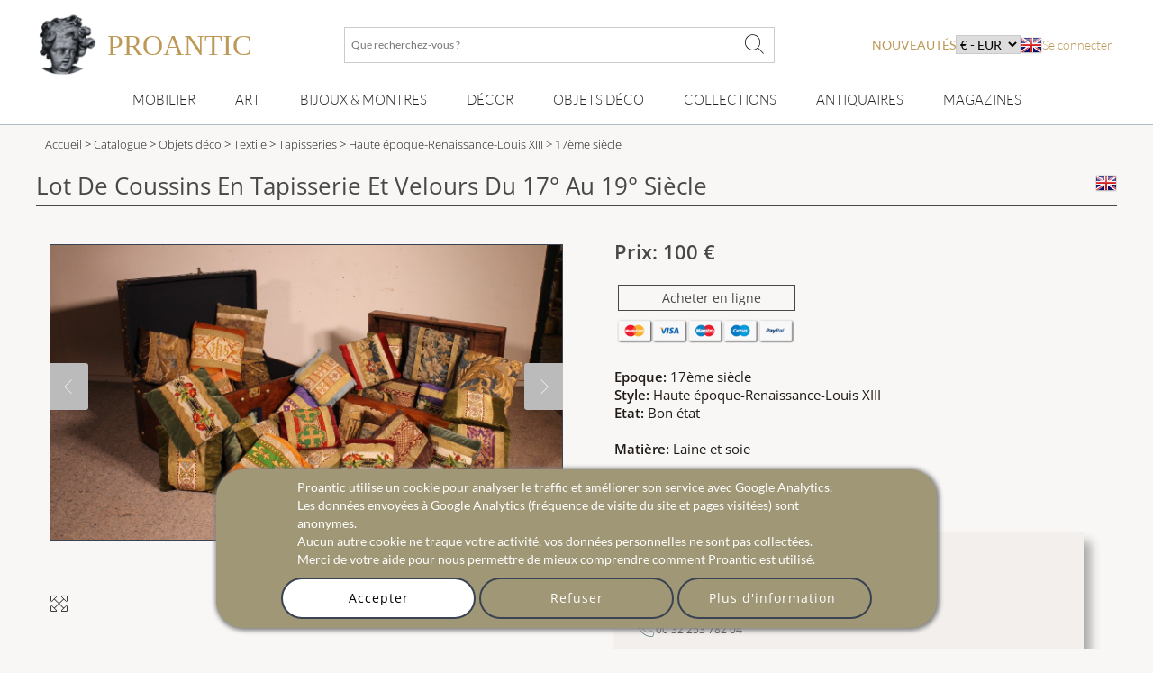

--- FILE ---
content_type: text/html; charset=utf-8
request_url: https://www.proantic.com/1005333-lot-de-coussins-en-tapisserie-et-velours-du-17-au-19-siecle.html
body_size: 23307
content:
<!DOCTYPE html>
<html xmlns="http://www.w3.org/1999/xhtml" lang="fr" xml:lang="fr" data-wf-site="5694905afd0ff48f10113173" data-wf-page="56ab40f21473b0ad48543185">
<!-- protection -->

<head>
	<title>Proantic: Lot De Coussins En Tapisserie Et Velours Du 17° Au 19° Siècl</title>
    <!-- recaptcha Google I am not a robot-->
    <script src="https://www.google.com/recaptcha/api.js?hl=fr" async defer></script>
    <!-- meta -->
    <!-- content-language, Keyword, Description -->
    	<meta name="description" content="Ensemble de coussins fait avec des morceaux de tapisserie, bordures et chasubles. Nous les vendons séparémment. Veuillez nous contacter si vous souhai"/>
	<!-- Author, copyright, geo.region, content-style-type, content-script-type, og:title, viewport, generator -->
	<meta name="author" content="Proantic.com"/>
	<meta name="copyright" content="Copyright 2009 Proantic.com"/>
	<meta name="geo.region" content="fr"/>
	<meta name="viewport" content="width=device-width, initial-scale=1">
    <meta name="p:domain_verify" content="921def7b51b6f90e812e046715289a09"/>
    <meta charset="UTF-8">

    <!-- Meta Open graph Protocol -->
            <meta property="og:site_name" content="Proantic.com"/>
        <meta property="og:title" content="Lot De Coussins En Tapisserie Et Velours Du 17° Au 19° Siècle"/>
        <meta property="og:type" content="product"/>
        <meta property="og:url" content="https://www.proantic.com/1005333-lot-de-coussins-en-tapisserie-et-velours-du-17-au-19-siecle.html"/>
        <meta property="og:image" content="https://www.proantic.com/galerie/alain-michel-antiquites/img/1005333-main-63344f0eda54b.jpg"/>
        <meta property="og:description" content="ensemble de coussins fait avec des morceaux de tapisserie, bordures et chasubles. nous les vendons séparémment. veuillez nous contacter si vous souhaitez d[...]"/>
        <meta property="product:brand" content=""/>
        <meta property="product:availability" content="in stock"/>
        <meta property="product:condition" content="used"/>
        <meta property="product:price:amount" content="100"/>
        <meta property="product:price:currency" content="EUR"/>
        <meta property="product:retailer_item_id" content="1005333"/>
    	<!-- robots => noindex -->
		<!-- google site verification etc... -->
	<meta name="google-site-verification" content="9jBpzsMQ8N9hEVHvU8sg9TgUakCZ3pJI9qmdkxmgKuo"/>
	<meta name="msvalidate.01" content="586D7188B1FC2797B135B43D3A7B843D"/>
	<meta name="y_key" content="99d8b9a36f26acd1"/>
	<meta name="p:domain_verify" content="53cf728636a5cb2026bce5a3f8d8c34b"/>
	<meta name="msvalidate.01" content="74AF162F52B3834C1E86594FA1F3C957"/>
	<!-- pages css sur le serveur -->
    <!--   Speedup le chargement -->
    <link rel="dns-prefetch" href="https://cdn-images.mailchimp.com">
    <link rel="preconnect" href="https://cdn-images.mailchimp.com" crossorigin>

    <link rel="stylesheet" type="text/css" href="https://www.proantic.com/css/A.googlefonts.css,,q202511201820+normalize_minify.css+webflow_minify.css,Mcc.71KAJ4iUVS.css.pagespeed.cf.argL22mL8H.css"/>
    
	
    <link rel="stylesheet" type="text/css" href="https://www.proantic.com/css/A.sweetalert2-v1-2.css+carrousel-09.css,,q202511201820+fontawesome.min.css+regular.min.css+thin.min.css+sharp-solid.min.css,Mcc.cM6W6IZUZX.css.pagespeed.cf.Rz1MDGzIXY.css" media="all"/>
    
    
    
    
    
    <link rel="stylesheet" type="text/css" href="https://www.proantic.com/css/A.light.min.css.pagespeed.cf.fTn3z4osB6.css" media="all">
    <link rel="stylesheet" type="text/css" href="https://www.proantic.com/css/A.proantic.webflow.024.css,q202511201820.pagespeed.cf.ecHK1jBoAe.css">

 
	<!-- Differer le chargement du css non essentiel -->
		<noscript id="deferred-styles">
			<link rel="stylesheet" href="https://www.proantic.com/css/jquery-ui-1_10_3-minify.css"/>
			<!-- Mailchimp Form -->
			<link href="https://cdn-images.mailchimp.com/embedcode/horizontal-slim-10_7.css" rel="stylesheet" type="text/css">
		</noscript>
		<!-- CSS pour mailchimp -->
		<style type="text/css">#mc_embed_signup{background:#fff;clear:left;font:14px Helvetica,Arial,sans-serif;width:100%}</style>
		<link rel="shortcut icon" href="https://www.proantic.com/ico/proantic_ico_new_6.png"/>
		<link rel="icon" href="https://www.proantic.com/ico/proantic_ico_new_6.png"/>
 		<link rel="apple-touch-icon" href="https://www.proantic.com/ico/proantic_ico_256.png">
	
	<!-- Link facebook sur page display.php -->
            <!-- Indiquer le lien de la photo pour facebook -->
	        <link href="https://www.proantic.com/galerie/alain-michel-antiquites/img/small/1005333-main-63344f0eda54b.jpg" rel="image_src"/>
            <!-- Ajouter le lien canonical -->
            <link rel="canonical" href="https://www.proantic.com/1005333-lot-de-coussins-en-tapisserie-et-velours-du-17-au-19-siecle.html"/>

	<!-- Creation du tag hreflang pour internationalisation seulement proantic.com -->
<link rel="alternate" hreflang="en" href="https://www.proantic.com/en/1005333-lot-of-cushions-in-tapestry-and-velvet-from-17-to-19-century.html"></head><body class="body-objet">
<!-- Header Banniere et Menu-->

<div id="totop" class="w-nav navbar">
    <div class="w-container div-container-1200 toblur" style="width: 100%">
        <!-- directadmin -->
        <div>
                    </div>
        <div id="new-menu-top" class="new-menu-top">
            <div class="navbar-top">
                <!-- Menu Hamburger small screen-->
                <div style="width: 41px" class="menu-button-ham navbar-small-screen"><i id="menu-button-ham-categorie" class="fa-thin fa-bars" data-status="toopen" onclick="small_screen_nav_open(this)"></i></div>
                <div class="ico-titre flex" style="display:flex;gap: 10px">
                    <a href="https://www.proantic.com/" style="display:flex;align-items:center;text-decoration:none;">
                        <img alt="logo-proantic" src="https://www.proantic.com/ico/logo_proantic_2024.png" style="width: 69px;height: 100%;margin-right: 10px;">
                        <div class="navbar-top-titre" style="">
                            <span style="font-size:2rem;font-family: 'Cormorant Garamond', serif;font-weight: 400;font-style: normal;color: #BC9956">PROANTIC</span>
                                                    </div>
                    </a>
                </div>
                <div class="recherche flex navbar-big-screen">
                    <form action="https://www.proantic.com/key.php" method="get">
                        <!-- Champ Recherche -->
                        <label class="sr-only" for="rechercheid">Que recherchez-vous ?</label>
                        <input type="text" name="q" required="required" id="rechercheid" placeholder="Que recherchez-vous ?"/>
                        <!-- Bouton recherche -->
                        <button type="submit" style="border: none;background: none" aria-label="Que recherchez-vous ?"><i class="fa-thin fa-xl fa-magnifying-glass"></i></button>
                    </form>
                </div>
                <div class="nouveau-curr-flag flex navbar-big-screen">
                    <div class="nav-menu-hover" style="margin:0;padding:0;">
                    <a class="nav-menu-hover-a" href="https://www.proantic.com/antiquites-nouveautes" style="padding:7px 0;font-family: 'Lato', serif; color: #BC9956;text-transform: uppercase;margin-bottom:0">nouveautés</a>
                    </div>
                    <!-- CURRENCY -->
                    <div class="nav-menu-currency">
                        <div class="" style="color:black;font-family: 'Lato', sans serif;">
                            <select aria-label="currency" onchange="createcookieSecure(...this.value.split(','))">
                                <option disabled selected>€ - EUR</option>
<option style="cursor: pointer;margin:0" value="CURRENCY,EUR,365,reload">€ - EUR</option>
<option style="cursor: pointer;margin:0" value="CURRENCY,USD,365,reload">$ - USD</option>
<option style="cursor: pointer;margin:0" value="CURRENCY,CAD,365,reload">$ - CAD</option>
<option style="cursor: pointer;margin:0" value="CURRENCY,GBP,365,reload">£ - GBP</option>
<option style="cursor: pointer;margin:0" value="CURRENCY,CHF,365,reload">₣ - CHF</option>
<option style="cursor: pointer;margin:0" value="CURRENCY,SEK,365,reload">SEK</option>
<option style="cursor: pointer;margin:0" value="CURRENCY,NOK,365,reload">NOK</option>
<option style="cursor: pointer;margin:0" value="CURRENCY,DKK,365,reload">DKK</option>
</select>
</div>
</div>                    <!-- Drapeaux -->
                    <div class="nav-menu-flag">
                                                    <a href="https://www.proantic.com/en/1005333-lot-of-cushions-in-tapestry-and-velvet-from-17-to-19-century.html"><img alt="flag" src="https://www.proantic.com/ico/englishflag.png"/></a>
                                            </div>
                    <!-- menu login vers admin et buyer space -->
                    <div class="w-dropdown-nav" style="padding:0;margin:0">
                        <div class="w-dropdown-toggle navlink loginlink">
                           Se connecter                        </div>
                    <div class="login-header">        
                            <nav class="w-dropdown-list w-clearfix" style="padding:0;margin:0">
                                <a class="w-dropdown-link dropdown-link-main" href="https://www.proantic.com/espace.php"><p style="margin:0">Acheteur</p></a>
                                <a class="w-dropdown-link dropdown-link-main" href="https://www.proantic.com/newadmin/"><p style="margin:0">Vendeur</p></a>
                            </nav>
                        </div>
                                       </div>
                </div>
             <!-- Login small screen-->
             <div class="menu-button-ham navbar-small-screen menu-button-ham-login" style="width: 41px"><i id="menu-button-ham-login" data-status="toopen" class="fa-thin fa-user" onclick="small_screen_nav_open_login(this)"></i>
             </div>
            </div>
            <!-- Recherche small screen-->
            <div class="recherche flex navbar-small-screen">
                <form action="https://www.proantic.com/key.php" method="get">
                    <!-- Champ Recherche -->
                    <label class="sr-only" for="rechercheidsmall">Que recherchez-vous ?</label>
                    <input type="text" name="q" required="required" id="rechercheidsmall" placeholder="Que recherchez-vous ?"/>
                    <!-- Bouton recherche -->
                    <button type="submit" style="border: none;background: none" aria-label="Que recherchez-vous ?"><i class="fa-thin fa-xl fa-magnifying-glass"></i></button>
                </form>
            </div>
            <nav class="navbar-bottom navbar-big-screen">
                <div class="navbar-small-screen nav-menu-hover navbar-small-screen-nouveaute">
                    <a href="https://www.proantic.com/antiquites-nouveautes" style="padding:7px 0;font-family: 'Lato', serif; color: #BC9956;text-transform: uppercase;margin-bottom:0">nouveautés</a>
                </div>
                <!-- MOBILIER -->
                <div class="w-dropdown-nav nav-menu-hover nav-menu-hover-meta" onclick="">
                    <div class="w-dropdown-toggle navlink">
                        <a class="w-dropdown-link nav-menu-hover-a" href="https://www.proantic.com/meubles-anciens">Mobilier</a>
                    </div>
                    <ul class="w-dropdown-list w-clearfix dropdown-list-main">
                        <!-- Meta categories -->
                        <li><a class="w-dropdown-link dropdown-link-main" href="https://www.proantic.com/meubles-anciens">Mobilier</a>
                        </li>
                        <!-- Super categories -->
                        <li><a class="w-dropdown-link dropdown-link-main" href="https://www.proantic.com/meubles">Meubles</a>
                        </li>
                        <li><a class="w-dropdown-link dropdown-link-main" href="https://www.proantic.com/sieges">Sièges</a>
                        </li>
                    </ul>
                  <i class="navbar-small-fleche navbar-small-screen fa-thin fa-angle-down"></i>
                </div>
                <!-- ART -->
                <div class="w-dropdown-nav nav-menu-hover nav-menu-hover-meta" onclick="">
                    <div class="w-dropdown-toggle navlink">
                        <a class="w-dropdown-link  nav-menu-hover-a" href="https://www.proantic.com/art-ancien-et-moderne">Art</a>
                    </div>
                    <ul class="w-dropdown-list w-clearfix dropdown-list-main">
                        <!-- Meta categories -->
                        <li><a class="w-dropdown-link dropdown-link-main" href="https://www.proantic.com/art-ancien-et-moderne">Art</a>
                        </li>
                        <!-- Super categories -->
                        <li><a class="w-dropdown-link dropdown-link-main" href="https://www.proantic.com/arts-graphiques">Arts graphiques</a>
                        </li>
                        <li><a class="w-dropdown-link dropdown-link-main" href="https://www.proantic.com/sculptures">Sculptures</a>
                        </li>
                        <li><a class="w-dropdown-link dropdown-link-main" href="https://www.proantic.com/peintures-et-tableaux-anciens">Tableaux</a>
                        </li>
                    </ul>
                   <i class="navbar-small-fleche navbar-small-screen  fa-thin fa-angle-down"></i>
                </div>
                <!-- BIJOUX MONTRE -->
                <div class="w-dropdown-nav nav-menu-hover nav-menu-hover-meta" onclick="">
                    <div class="w-dropdown-toggle navlink">
                        <a class="w-dropdown-link nav-menu-hover-a" href="https://www.proantic.com/bijoux-anciens-vintage-montres">Bijoux & montres</a>
                    </div>
                    <ul class="w-dropdown-list w-clearfix dropdown-list-main">
                        <!-- Meta categories -->
                        <li><a class="w-dropdown-link dropdown-link-main" href="https://www.proantic.com/bijoux-anciens-vintage-montres">Bijoux & montres</a>
                        </li>
                        <!-- Super categories -->
                        <li><a class="w-dropdown-link dropdown-link-main" href="https://www.proantic.com/bijoux">Bijoux anciens</a>
                        </li>
                        <li><a class="w-dropdown-link dropdown-link-main" href="https://www.proantic.com/montres">Montres</a>
                        </li>
                    </ul>
                   <i class="navbar-small-fleche navbar-small-screen  fa-thin fa-angle-down"></i>
                </div>
                <!-- DECOR -->
                <div class="w-dropdown-nav nav-menu-hover nav-menu-hover-meta" onclick="">
                    <div class="w-dropdown-toggle navlink">
                        <a class="w-dropdown-link nav-menu-hover-a" href="https://www.proantic.com/decor-ancien">Décor</a>
                    </div>
                    <ul class="w-dropdown-list w-clearfix dropdown-list-main">
                        <!-- Meta categories -->
                        <li><a class="w-dropdown-link dropdown-link-main" href="https://www.proantic.com/decor-ancien">Décor</a>
                        </li>
                        <!-- Super categories -->
                        <li><a class="w-dropdown-link dropdown-link-main" href="https://www.proantic.com/elements-d-architecture">Eléments architecture</a>
                        </li>
                        <li><a class="w-dropdown-link dropdown-link-main" href="https://www.proantic.com/luminaires">Luminaires</a>
                        </li>
                        <li><a class="w-dropdown-link dropdown-link-main" href="https://www.proantic.com/miroirs">miroirs</a>
                        </li>
                        <li><a class="w-dropdown-link dropdown-link-main" href="https://www.proantic.com/arts-decoratifs">Arts décoratifs</a>
                        </li>
                        <li><a class="w-dropdown-link dropdown-link-main" href="https://www.proantic.com/horlogerie">Horlogerie</a>
                        </li>
                    </ul>
                   <i class="navbar-small-fleche navbar-small-screen  fa-thin fa-angle-down"></i>
                </div>
                <!--  OBJET DECOR -->
                <div class="w-dropdown-nav nav-menu-hover nav-menu-hover-meta" onclick="">
                    <div class="w-dropdown-toggle navlink">
                        <a class="w-dropdown-link nav-menu-hover-a" href="https://www.proantic.com/objets-decoration-anciens-vintage">Objets Déco</a>
                    </div>
                    <ul class="w-dropdown-list w-clearfix dropdown-list-main">
                        <!-- Meta categories -->
                        <li><a class="w-dropdown-link dropdown-link-main" href="https://www.proantic.com/objets-decoration-anciens-vintage">Objets Déco</a>
                        </li>
                        <!-- Super categories -->
                        <li><a class="w-dropdown-link dropdown-link-main" href="https://www.proantic.com/porcelaines">Porcelaine</a>
                        </li>
                        <li><a class="w-dropdown-link dropdown-link-main" href="https://www.proantic.com/faiences">Faïence</a>
                        </li>
                        <li><a class="w-dropdown-link dropdown-link-main" href="https://www.proantic.com/ceramiques">Autres Céramiques</a>
                        </li>
                        <li><a class="w-dropdown-link dropdown-link-main" href="https://www.proantic.com/argenterie">Argenterie</a>
                        </li>
                        <li><a class="w-dropdown-link dropdown-link-main" href="https://www.proantic.com/verrerie">Verrerie</a>
                        </li>
                        <li><a class="w-dropdown-link dropdown-link-main" href="https://www.proantic.com/textile">Art du textile</a>
                        </li>
                    </ul>
                   <i class="navbar-small-fleche navbar-small-screen  fa-thin fa-angle-down"></i>
                </div>
                <!--  COLLECTION -->
                <div class="w-dropdown-nav nav-menu-hover nav-menu-hover-meta" onclick="">
                    <div class="w-dropdown-toggle navlink ">
                        <a class="w-dropdown-link nav-menu-hover-a" href="https://www.proantic.com/collections-objets-anciens">Collections</a>
                    </div>
                    <ul class="w-dropdown-list w-clearfix dropdown-list-main">
                        <!-- Meta categories -->
                        <li><a class="w-dropdown-link dropdown-link-main" href="https://www.proantic.com/collections-objets-anciens">Collections</a>
                        </li>
                        <!-- Super categories -->
                        <li><a class="w-dropdown-link dropdown-link-main" href="https://www.proantic.com/objets-de-collection">Objets de collection</a>
                        </li>
                        <li><a class="w-dropdown-link dropdown-link-main" href="https://www.proantic.com/art-religieux-rituels">Art religieux & rituels</a>
                        </li>
                        <li><a class="w-dropdown-link dropdown-link-main" href="https://www.proantic.com/militaria">Militaria</a>
                        </li>
                    </ul>
                   <i class="navbar-small-fleche navbar-small-screen  fa-thin fa-angle-down"></i>
                </div>

                <!-- Sellers -->
                <div class="w-dropdown-nav nav-menu-hover nav-menu-hover-meta" data-menu="antiquaire">
                    <div class="w-dropdown-toggle navlink ">
                        <a class="w-dropdown-link nav-menu-hover-a" href="https://www.proantic.com/antiquaires.php">Antiquaires</a>
                    </div>
                </div>

                <!-- Magazine -->
                                    <div class="w-dropdown-nav magazine nav-menu-hover nav-menu-hover-meta">
                        <div class="w-dropdown-toggle navlink ">
                            <a class="w-dropdown-link nav-menu-hover-a" href="https://www.proantic.com/magazine/">Magazines</a>
                        </div>
                        <ul class="w-dropdown-list w-clearfix dropdown-list-main">
                            <li><a class="w-dropdown-link dropdown-link-main" href="https://www.proantic.com/magazine/"><img src="https://www.proantic.com/ico/33flag20px.jpg" alt="fr"/> Le Magazine de PROANTIC</a></li>
                            <li><a class="w-dropdown-link dropdown-link-main" href="https://www.proantic.com/antiques-art-design-magazine/"><img style="width:20px" src="https://www.proantic.com/ico/44flag20px.png" alt="en"/> TRÉSORS magazine</a></li>
                            <li><a class="w-dropdown-link dropdown-link-main" href="https://www.proantic.it/artiquariato/" target="_blank"><img src="https://www.proantic.com/ico/39flag20px.jpg" alt="it"/> Rivista Artiquariato</a></li>
                        </ul>
                        <i class="navbar-small-fleche navbar-small-screen  fa-thin fa-angle-down"></i>
                    </div>
                                <div class="navbar-small-screen navbar-small-screen-flag-currency">
                <!-- small screen Drapeaux -->
                <div>
                                            <a href="https://www.proantic.com/en/1005333-lot-of-cushions-in-tapestry-and-velvet-from-17-to-19-century.html"><img alt="flag" src="https://www.proantic.com/ico/englishflag.png"/></a>
                                        </div>
                   <div class="nav-menu-currency">
                        <div class="" style="color:black;font-family: 'Lato', sans serif;">
                            <select aria-label="currency" onchange="createcookieSecure(...this.value.split(','))">
                                <option disabled selected>€ - EUR</option>
<option style="cursor: pointer;margin:0" value="CURRENCY,EUR,365,reload">€ - EUR</option>
<option style="cursor: pointer;margin:0" value="CURRENCY,USD,365,reload">$ - USD</option>
<option style="cursor: pointer;margin:0" value="CURRENCY,CAD,365,reload">$ - CAD</option>
<option style="cursor: pointer;margin:0" value="CURRENCY,GBP,365,reload">£ - GBP</option>
<option style="cursor: pointer;margin:0" value="CURRENCY,CHF,365,reload">₣ - CHF</option>
<option style="cursor: pointer;margin:0" value="CURRENCY,SEK,365,reload">SEK</option>
<option style="cursor: pointer;margin:0" value="CURRENCY,NOK,365,reload">NOK</option>
<option style="cursor: pointer;margin:0" value="CURRENCY,DKK,365,reload">DKK</option>
</select>
</div>
</div>                </div>
            </nav>
            <!-- Petite ecran affiche du menu login-->
            <div class="navbar-small-screen navbar-small-screen-login-menu" style="padding:0;margin:0">
               <div class="login-header">        
                            <nav class="w-dropdown-list w-clearfix" style="padding:0;margin:0">
                                <a class="w-dropdown-link dropdown-link-main" href="https://www.proantic.com/espace.php"><p style="margin:0">Acheteur</p></a>
                                <a class="w-dropdown-link dropdown-link-main" href="https://www.proantic.com/newadmin/"><p style="margin:0">Vendeur</p></a>
                            </nav>
                        </div>
                               </div>
        </div>

    </div>
</div><div id="detail" class="w-section section-detail-objet">
    <!-- FIL D'ARIANE -->
        <section class="w-section breadcrumb-categorie">
        <div>
            <div class="w-container div-container-1200">
                <div class="breadcrumb-text toblur">
                    <!-- Accueil -->
                    <a href="https://www.proantic.com/">Accueil</a> &gt;
                    <!-- Cataloge Antiquites -->
                    <a href="https://www.proantic.com/catalogue-antiquites"> Catalogue</a> &gt;
                    <!-- Categorie Principale -->
                                            <a href="https://www.proantic.com/objets-decoration-anciens-vintage" title="objets déco   sur ProAntic"> Objets déco</a> &gt;
                                            <a href="https://www.proantic.com/textile" title="textile  sur ProAntic"> Textile</a> &gt;
                                        <!-- Categorie -->
                    <a href="https://www.proantic.com/tapisseries" title="Tapisseries  sur ProAntic"> Tapisseries</a> &gt;
                    <!-- Style -->
                    <a href="https://www.proantic.com/tapisseries/style/haute-epoque-renaissance-louis-xiii" title="Tapisseries  de style Haute époque-Renaissance-Louis XIII  sur ProAntic"> Haute époque-Renaissance-Louis XIII</a>
                    <!-- Epoque -->
                    <a href="https://www.proantic.com/tapisseries/epoque/17eme-siecle?obj_style=haute-epoque-renaissance-louis-xiii" title="Tapisseries  de style Haute époque-Renaissance-Louis XIII  et d'époque 17ème siècle  sur ProAntic">
                        &gt; 17ème siècle</a>
                </div>
            </div>
        </div>
    </section>
    <div class="w-container div-container-1200">
        <!-- Titre et drapeau -->
        <h1 class="title-object toblur">
            Lot De Coussins En Tapisserie Et Velours Du 17° Au 19° Siècle            <!-- Drapeau Langue -->
            <a href="https://www.proantic.com/en/1005333-lot-of-cushions-in-tapestry-and-velvet-from-17-to-19-century.html"><img src="https://www.proantic.com/ico/englishflag.png" alt="flag" style="float:right"/></a>
        </h1>
        <div class="w-row row-object">
            <!-- Partie Gauche de la fiche objet -->
            <div id="column-obj-left" class="w-col w-col-6 w-clearfix column-obj-left">
                <!-- test -->
                                <!-- test -->
                <!-- Image principale -->
                <div id="slideshow-container" class="slideshow-container">
                    <!-- Ajout Image Objet Reserve -->
                    <div>
                        <i style="display:none" class="img_carousel_close fa-thin fa-times fa-2x blackiconcolorcarrousel" onclick="carousel_center_close()"></i>
                    </div>
                    <div class="mySlides fade" style="text-align:center;min-height:390px; max-height: 590px;width:390px">
                        <img class="img_carousel img_carousel_display photo-antiquaire" src="https://www.proantic.com/galerie/alain-michel-antiquites/img/1005333-main-63344f0eda54b.jpg" alt="Lot De Coussins En Tapisserie Et Velours Du 17° Au 19° Siècle">
                        <i onclick="window.open('https://www.proantic.com/galerie/alain-michel-antiquites/img/1005333-main-63344f0eda54b.jpg','_blank')" style="line-height: 1.75em;font-size: 1.5em;" class="img_carousel_display_link fa-thin fa-maximize fa-lg blackiconcolorcarrousel"></i>
                    </div>
                                                <div class="mySlides fade" style="text-align:center;min-height:390px; max-height: 590px;width:390px">
                                <img class="img_carousel img_carousel_display" src="https://www.proantic.com/galerie/alain-michel-antiquites/img/1005333-63344f2c3e767.jpg" alt="Lot De Coussins En Tapisserie Et Velours Du 17° Au 19° Siècle-photo-2">
                                <i onclick="window.open('https://www.proantic.com/galerie/alain-michel-antiquites/img/1005333-63344f2c3e767.jpg','_blank')" style="line-height: 1.75em;font-size: 1.5em;" class="img_carousel_display_link fa-thin fa-maximize fa-lg blackiconcolorcarrousel"></i>
                            </div>
                                                        <div class="mySlides fade" style="text-align:center;min-height:390px; max-height: 590px;width:390px">
                                <img class="img_carousel img_carousel_display" src="https://www.proantic.com/galerie/alain-michel-antiquites/img/1005333-63344f2c55f97.jpg" alt="Lot De Coussins En Tapisserie Et Velours Du 17° Au 19° Siècle-photo-3">
                                <i onclick="window.open('https://www.proantic.com/galerie/alain-michel-antiquites/img/1005333-63344f2c55f97.jpg','_blank')" style="line-height: 1.75em;font-size: 1.5em;" class="img_carousel_display_link fa-thin fa-maximize fa-lg blackiconcolorcarrousel"></i>
                            </div>
                                                        <div class="mySlides fade" style="text-align:center;min-height:390px; max-height: 590px;width:390px">
                                <img class="img_carousel img_carousel_display" src="https://www.proantic.com/galerie/alain-michel-antiquites/img/1005333-63344f2c7d457.jpg" alt="Lot De Coussins En Tapisserie Et Velours Du 17° Au 19° Siècle-photo-4">
                                <i onclick="window.open('https://www.proantic.com/galerie/alain-michel-antiquites/img/1005333-63344f2c7d457.jpg','_blank')" style="line-height: 1.75em;font-size: 1.5em;" class="img_carousel_display_link fa-thin fa-maximize fa-lg blackiconcolorcarrousel"></i>
                            </div>
                                                        <div class="mySlides fade" style="text-align:center;min-height:390px; max-height: 590px;width:390px"> <img class="img_carousel img_carousel_display" src="https://www.proantic.com/galerie/alain-michel-antiquites/img/1005333-alb-63344f4c56d19.jpg" alt="Lot De Coussins En Tapisserie Et Velours Du 17° Au 19° Siècle-photo-1">
                                <i onclick="window.open('https://www.proantic.com/galerie/alain-michel-antiquites/img/1005333-alb-63344f4c56d19.jpg','_blank')" style="line-height: 1.75em;font-size: 1.5em;" class="img_carousel_display_link fa-thin fa-maximize fa-lg blackiconcolorcarrousel"></i>

                            </div>
                                                    <div class="mySlides fade" style="text-align:center;min-height:390px; max-height: 590px;width:390px"> <img class="img_carousel img_carousel_display" src="https://www.proantic.com/galerie/alain-michel-antiquites/img/1005333-alb-63344f4c807fe.jpg" alt="Lot De Coussins En Tapisserie Et Velours Du 17° Au 19° Siècle-photo-2">
                                <i onclick="window.open('https://www.proantic.com/galerie/alain-michel-antiquites/img/1005333-alb-63344f4c807fe.jpg','_blank')" style="line-height: 1.75em;font-size: 1.5em;" class="img_carousel_display_link fa-thin fa-maximize fa-lg blackiconcolorcarrousel"></i>

                            </div>
                                                    <div class="mySlides fade" style="text-align:center;min-height:390px; max-height: 590px;width:390px"> <img class="img_carousel img_carousel_display" src="https://www.proantic.com/galerie/alain-michel-antiquites/img/1005333-alb-63344f4cb34c0.jpg" alt="Lot De Coussins En Tapisserie Et Velours Du 17° Au 19° Siècle-photo-3">
                                <i onclick="window.open('https://www.proantic.com/galerie/alain-michel-antiquites/img/1005333-alb-63344f4cb34c0.jpg','_blank')" style="line-height: 1.75em;font-size: 1.5em;" class="img_carousel_display_link fa-thin fa-maximize fa-lg blackiconcolorcarrousel"></i>

                            </div>
                                                    <div class="mySlides fade" style="text-align:center;min-height:390px; max-height: 590px;width:390px"> <img class="img_carousel img_carousel_display" src="https://www.proantic.com/galerie/alain-michel-antiquites/img/1005333-alb-63344f4ceb055.jpg" alt="Lot De Coussins En Tapisserie Et Velours Du 17° Au 19° Siècle-photo-4">
                                <i onclick="window.open('https://www.proantic.com/galerie/alain-michel-antiquites/img/1005333-alb-63344f4ceb055.jpg','_blank')" style="line-height: 1.75em;font-size: 1.5em;" class="img_carousel_display_link fa-thin fa-maximize fa-lg blackiconcolorcarrousel"></i>

                            </div>
                                                <a class="prev" onclick="plusSlides(-1)"><i class="fa-thin fa-chevron-left"></i></a>
                        <a id="description" class="next" onclick="plusSlides(1)"><i class="fa-thin fa-chevron-right"></i></a>
                        
                    <div class="img_carousel_all_dot">                            <span class="dot" onclick="currentSlide(1)"></span>
                                                        <span class="dot" onclick="currentSlide(2)"></span>
                                                        <span class="dot" onclick="currentSlide(3)"></span>
                                                        <span class="dot" onclick="currentSlide(4)"></span>
                                                        <span class="dot" onclick="currentSlide(5)"></span>
                                                        <span class="dot" onclick="currentSlide(6)"></span>
                                                        <span class="dot" onclick="currentSlide(7)"></span>
                                                        <span class="dot" onclick="currentSlide(8)"></span>
                                                </div>
                                    </div>
                <br/>

                <!-- Petites images vers le Light Box -->
                <div class="w-clearfix div-block-thumbs-obj w-hidden-small w-hidden-tiny  toblur">
                                            <a href="#" class="w-inline-block div15"><img src="https://www.proantic.com/galerie/alain-michel-antiquites/img/small/1005333-main-63344f0eda54b.jpg" onclick="carousel_center_open();currentSlide(1);" class="image-thumb" alt="1005333-main-63344f0eda54b.jpg"></a>                        <a href="#" class="w-inline-block div15"><img src="https://www.proantic.com/galerie/alain-michel-antiquites/img/small/1005333-63344f2c3e767.jpg" onclick="carousel_center_open();currentSlide(2);" class="image-thumb" alt="1005333-63344f2c3e767.jpg"></a>                        <a href="#" class="w-inline-block div15"><img src="https://www.proantic.com/galerie/alain-michel-antiquites/img/small/1005333-63344f2c55f97.jpg" onclick="carousel_center_open();currentSlide(3);" class="image-thumb" alt="1005333-63344f2c55f97.jpg"></a>                        <a href="#" class="w-inline-block div15"><img src="https://www.proantic.com/galerie/alain-michel-antiquites/img/small/1005333-63344f2c7d457.jpg" onclick="carousel_center_open();currentSlide(4);" class="image-thumb" alt="1005333-63344f2c7d457.jpg"></a>                                            <a href="#" class="w-inline-block div15">
                        <img src="https://www.proantic.com/galerie/alain-michel-antiquites/img/small/1005333-alb-63344f4c56d19.jpg" onclick="carousel_center_open();currentSlide(5);" class="image-thumb" alt="1005333-alb-63344f4c56d19.jpg"></a>                        <a href="#" class="w-inline-block div15">
                        <img src="https://www.proantic.com/galerie/alain-michel-antiquites/img/small/1005333-alb-63344f4c807fe.jpg" onclick="carousel_center_open();currentSlide(6);" class="image-thumb" alt="1005333-alb-63344f4c807fe.jpg"></a>                        <a href="#" class="w-inline-block div15">
                        <img src="https://www.proantic.com/galerie/alain-michel-antiquites/img/small/1005333-alb-63344f4cb34c0.jpg" onclick="carousel_center_open();currentSlide(7);" class="image-thumb" alt="1005333-alb-63344f4cb34c0.jpg"></a>                        <a href="#" class="w-inline-block div15">
                        <img src="https://www.proantic.com/galerie/alain-michel-antiquites/img/small/1005333-alb-63344f4ceb055.jpg" onclick="carousel_center_open();currentSlide(8);" class="image-thumb" alt="1005333-alb-63344f4ceb055.jpg"></a>                </div>
                <!-- Description antiquite -->
                <h2 class="h3-style toblur" style="font-weight:400;border-bottom:solid 1px;">Description de l’antiquite :</h2>
                <div class="main-text desc toblur" style="line-height:30px;">
                    <div style="font-size:1.2em;margin-bottom:0.5em;font-weight:400;">
                        &quot;Lot De Coussins En Tapisserie Et Velours Du 17° Au 19° Siècle&quot;
                    </div>
                    Ensemble de coussins fait avec des morceaux de tapisserie, bordures et chasubles. Nous les vendons séparémment. Veuillez nous contacter si vous souhaitez des photos individuelles. Lot de 40 coussins.<br/>
de 75 à 200 euro en fonction du modèle et de l&#39;état<br/>
<br/>
Livraison en Belgique, en France et à l&#39;international.<br/>
Visible dans notre showroom de 2500m2 au 41Rue Henri Wafelaerts,1060 Bruxelles, Belgique.<br/>
Plus d&#39;information & de photos sur demande.                </div>
            </div>
            <!-- Fin de la partie gauche de la fiche objet -->
            <!-- Partie droite de la fiche objet -->
            <div class="w-col w-col-6 column-obj-right block-objet-3d toblur">
                <!-- Affichage Liens image 3d -->
                

                <!-- Prix -->
                <div class="prixobj" style="margin-bottom:6px">
                    Prix: 100 €                </div>

                <!-- Bouton achat en ligne -->
                                    <form method="post" action="https://www.proantic.com/buy-paypal" id="paypal_btn" class="w-inline-block div-button ccredit">
                        <div class="achat-en-ligne">
                            <input type="hidden" value="1005333" name="obj_id"/>
                            <input type="submit" style="" value="Acheter en ligne"/>
                        </div>
                        <img width="200" src="https://www.proantic.com/ico/cartes credit.png" alt="credit">
                    </form>
                                <!-- Informations objet -->
                <div class="main-text" style="font-size:0.9375rem;">
                    <!-- artiste -->
                                        <!-- epoque -->
                    <strong data-new-link="true">Epoque: </strong>17ème siècle<br/>                    <!-- style -->
                    <strong data-new-link="true">Style: </strong>Haute époque-Renaissance-Louis XIII<br/>                    <!-- etat -->
                    <strong data-new-link="true">Etat:  </strong>Bon état<br/>                    <br/>
                    <!-- Matiere -->
                    <strong data-new-link="true">Mati&egrave;re: </strong>Laine et soie<br/>                    <!-- mesures -->
                                        <!-- obj ID  -->
                    <br/><strong data-new-link="true">R&eacute;f&eacute;rence (ID):  </strong>1005333                    <!-- Stock  -->
                    <br/><strong data-new-link="true">Disponibilité:  </strong>En stock                    <br/>
                </div>


                <!-- Fiche antiquaire : Mis en vente par -->
                <div class="link-block-fiche-antiquaire" style="box-shadow:8px 10px 10px 0 #aaa;border:none;font-size:1.1em;">
                                        <!-- Nom Galerie -->
                    <h2 class="fiche-objet-nom-galerie" style="font-size:1.1em;">
                        <a class="color1hover" href="https://www.proantic.com/galerie/alain-michel-antiquites/" style="text-decoration:none;font-size:1.2em;">
                            <p data-new-link="true">Alain Michel Antiquité Bruxelles</p>
                        </a>
                    </h2>
                    <!-- Sous Titre -->
                    <div style="margin-top:-8px;font-size:0.8em;">Antiquaire généraliste</div>
                    <!-- adresse -->
                    <div style="font-size:0.8em;margin: auto auto 0.5em auto;text-align:left;">
                        Rue Henri Wafelaerts 41 <br/> Saint-Gilles 1060, Belgique                    </div>
                    <!-- tel -->
<div class="div-button-icon-display">
    <div class="div-button-icon"><i class="fa-thin fa-phone"></i> <p>00 32 253 782 04</p></div>            <!-- email -->
        <a href="#" class="w-inline-block div-button-icon" data-ix="show-modal-info" onclick="contact_dealer_open()">
            <i class="fa-thin fa-envelope"></i>
            <p>Email</p>
        </a>
        <!-- site iternet prive-->
    
    <!-- Lien vers proantic.it pour les galeries italiennes -->
        <!-- expert -->
    
</div>                </div>
                <!-- Boutons Action -->

                <div id="login_ajax_after">
                    <!-- demande de renseignements -->
                    <a href="#" id="div-button" class="w-inline-block div-button" onclick="contact_dealer_open()">
                        <div class="div-button-icon"><i class="fa-thin fa-envelope"></i></div>
                        <div class="div-button-text ">CONTACTER L'ANTIQUAIRE</div>
                    </a>
                    <!-- Boutons ajout objet et Antiquaire dans favoris -->
                                            <a href="javascript:void(0);" data-login="obj" onclick="login_ajax(this)" id="login_ajax_obj" class="w-inline-block div-button">
                            <div class="div-button-icon"><i class="fa-thin fa-heart"></i></i></i></div>
                            <div class="div-button-text">Ajouter cet objet &agrave; votre s&eacute;lection</div>
                        </a>
                                            <a href="javascript:void(0);" id="login_ajax_mag" data-login="mag" onclick="login_ajax(this)" class="w-inline-block div-button">
                            <div class="div-button-icon" style=""><i class="fa-thin fa-star"></i></div>
                            <div class="div-button-text"> Suivre cet antiquaire</div>
                        </a>
                                            <!-- Voir Galerie -->
                    <a href="https://www.proantic.com/galerie/alain-michel-antiquites/" class="w-inline-block div-button">
                        <div class="div-button-icon"><i class="fa-thin fa-eye"></i></div>
                        <div class="div-button-text">Voir la galerie de cet antiquaire</div>
                    </a>
                    <!-- Imprimer Fiche -->
                    <a href="print/fiche_objet?id=1005333" class="w-inline-block div-button" target="_blank" rel="nofollow">
                        <div class="div-button-icon"><i class="fa-thin fa-print"></i></div>
                        <div class="div-button-text">Imprimer fiche </div>
                    </a>
                    <!-- Lien vers Proantic.it pour les objets italien sur le site francais -->
                    
                </div>
                <!-- Fin de la partie droite de la fiche objet -->
            </div>
        </div>
    </div>
    <!-- Fin div id details -->
    <div class="w-container separator"><img src="https://www.proantic.com/ico/line.png" alt="line"></div>
    <!-- Carroussel - voir plus d'objets -->


    <!-- titre et lien -->
    <div class="div-container-1200 toblur">
        <h3 class=" h2-style heading-objets" style="display:inline;">
            <a class="color1hover" href="https://www.proantic.com/galerie/alain-michel-antiquites/" style="font-weight:600;">&quot;Alain Michel Antiquité Bruxelles&quot;</a>
            <span class="h2-style heading-objets" style="display:inline;"> Voir plus d'objets de cet antiquaire</span>
        </h3>
    </div>
    <!-- Autres objets de cet antiquaire -->
    <div class="carousel-container cypress-carousel-display-objet-antiquaire toblur">
        <div class="carousel-inner">
            <div class="track">
                
                    <div class="card-container">
                        <div class="card">
                            <div class="img">
                                <a href="https://www.proantic.com/1505389-broderie-thailandaise-19-siecle.html"><img loading="lazy" src="[data-uri]" data-src="https://www.proantic.com/galerie/alain-michel-antiquites/img/small/1505389-main-67cea947dbf25.jpg" alt="1505389-main-67cea947dbf25.jpg"></a>
                            </div>
                        </div>
                    </div>
                
                    <div class="card-container">
                        <div class="card">
                            <div class="img">
                                <a href="https://www.proantic.com/1568233-table-d039epoque-renaissance-en-noyer-16-siecle.html"><img loading="lazy" src="[data-uri]" data-src="https://www.proantic.com/galerie/alain-michel-antiquites/img/small/1568233-main-68516ddb7ac94.jpg" alt="1568233-main-68516ddb7ac94.jpg"></a>
                            </div>
                        </div>
                    </div>
                
                    <div class="card-container">
                        <div class="card">
                            <div class="img">
                                <a href="https://www.proantic.com/1545767-mortier-en-bronze-italie-16-siecle.html"><img loading="lazy" src="[data-uri]" data-src="https://www.proantic.com/galerie/alain-michel-antiquites/img/small/1545767-main-6821be5660d02.jpg" alt="1545767-main-6821be5660d02.jpg"></a>
                            </div>
                        </div>
                    </div>
                
                    <div class="card-container">
                        <div class="card">
                            <div class="img">
                                <a href="https://www.proantic.com/866276-paire-de-bougeoirs-flambeaux-du-19-siecle-angleterre.html"><img loading="lazy" src="[data-uri]" data-src="https://www.proantic.com/galerie/alain-michel-antiquites/img/small/866276-main-61ae234cbade0.jpg" alt="866276-main-61ae234cbade0.jpg"></a>
                            </div>
                        </div>
                    </div>
                
                    <div class="card-container">
                        <div class="card">
                            <div class="img">
                                <a href="https://www.proantic.com/1468814-porte-bagage-du-19-siecle-en-acajou.html"><img loading="lazy" src="[data-uri]" data-src="https://www.proantic.com/galerie/alain-michel-antiquites/img/small/1468814-main-677fe652a64ef.jpg" alt="1468814-main-677fe652a64ef.jpg"></a>
                            </div>
                        </div>
                    </div>
                
                    <div class="card-container">
                        <div class="card">
                            <div class="img">
                                <a href="https://www.proantic.com/1438805-petite-commode-en-chene-du-17-siecle-william-and-mary.html"><img loading="lazy" src="[data-uri]" data-src="https://www.proantic.com/galerie/alain-michel-antiquites/img/small/1438805-main-673afec10d6cb.jpg" alt="1438805-main-673afec10d6cb.jpg"></a>
                            </div>
                        </div>
                    </div>
                
                    <div class="card-container">
                        <div class="card">
                            <div class="img">
                                <a href="https://www.proantic.com/1658149-commode-bombee-d039epoque-regency-en-acajou.html"><img loading="lazy" src="[data-uri]" data-src="https://www.proantic.com/galerie/alain-michel-antiquites/img/small/1658149-main-6924164453c7b.jpg" alt="1658149-main-6924164453c7b.jpg"></a>
                            </div>
                        </div>
                    </div>
                
                    <div class="card-container">
                        <div class="card">
                            <div class="img">
                                <a href="https://www.proantic.com/1467075-tapis-persan-a-decor-rouge.html"><img loading="lazy" src="[data-uri]" data-src="https://www.proantic.com/galerie/alain-michel-antiquites/img/small/1467075-main-677bed4b8b125.jpg" alt="1467075-main-677bed4b8b125.jpg"></a>
                            </div>
                        </div>
                    </div>
                
                    <div class="card-container">
                        <div class="card">
                            <div class="img">
                                <a href="https://www.proantic.com/649061-grand-chandelier-francais-louis-xiv-en-laiton-18-siecle.html"><img loading="lazy" src="[data-uri]" data-src="https://www.proantic.com/galerie/alain-michel-antiquites/img/small/649061-main-5f62075b20a5c.jpg" alt="649061-main-5f62075b20a5c.jpg"></a>
                            </div>
                        </div>
                    </div>
                
                    <div class="card-container">
                        <div class="card">
                            <div class="img">
                                <a href="https://www.proantic.com/1603003-trumeau-d039epoque-18-siecle.html"><img loading="lazy" src="[data-uri]" data-src="https://www.proantic.com/galerie/alain-michel-antiquites/img/small/1603003-main-68a72a1bccf7e.jpg" alt="1603003-main-68a72a1bccf7e.jpg"></a>
                            </div>
                        </div>
                    </div>
                
                    <div class="card-container">
                        <div class="card">
                            <div class="img">
                                <a href="https://www.proantic.com/1529907-cave-a-whisk-dit-tantalus-19-siecle.html"><img loading="lazy" src="[data-uri]" data-src="https://www.proantic.com/galerie/alain-michel-antiquites/img/small/1529907-main-67ff55f125d63.jpg" alt="1529907-main-67ff55f125d63.jpg"></a>
                            </div>
                        </div>
                    </div>
                
                    <div class="card-container">
                        <div class="card">
                            <div class="img">
                                <a href="https://www.proantic.com/1663829-mur-de-bibliotheque-de-4-modules-globe-wernicke-en-chene-19-siecle.html"><img loading="lazy" src="[data-uri]" data-src="https://www.proantic.com/galerie/alain-michel-antiquites/img/small/1663829-main-69300f8c39c9f.jpg" alt="1663829-main-69300f8c39c9f.jpg"></a>
                            </div>
                        </div>
                    </div>
                
                    <div class="card-container">
                        <div class="card">
                            <div class="img">
                                <a href="https://www.proantic.com/1319310-lutrin-en-acajou-19-siecle.html"><img loading="lazy" src="[data-uri]" data-src="https://www.proantic.com/galerie/alain-michel-antiquites/img/small/1319310-main-661cfb6e2be01.jpg" alt="1319310-main-661cfb6e2be01.jpg"></a>
                            </div>
                        </div>
                    </div>
                
                    <div class="card-container">
                        <div class="card">
                            <div class="img">
                                <a href="https://www.proantic.com/1189227-console-ou-table-a-jeux-en-acajou-et-incrustations.html"><img loading="lazy" src="[data-uri]" data-src="https://www.proantic.com/galerie/alain-michel-antiquites/img/small/1189227-main-64fad5bb22253.jpg" alt="1189227-main-64fad5bb22253.jpg"></a>
                            </div>
                        </div>
                    </div>
                
                    <div class="card-container">
                        <div class="card">
                            <div class="img">
                                <a href="https://www.proantic.com/1035859-seau-a-charbon-en-laiton-19-siecle-angleterre.html"><img loading="lazy" src="[data-uri]" data-src="https://www.proantic.com/galerie/alain-michel-antiquites/img/small/1035859-main-637e2c2588f69.jpg" alt="1035859-main-637e2c2588f69.jpg"></a>
                            </div>
                        </div>
                    </div>
                            </div>
        </div>
        <div class="nav_new">
            <button aria-label="previous" class="prev_new">
                <i class="fa-thin fa-chevron-left fa-3x"></i>
            </button>
            <button aria-label="next" class="next_new">
                <i class="fa-thin fa-chevron-right fa-3x"></i>
            </button>
        </div>
        <div class="carousel-dot">
            <ul>
                <li class="selected"></li>
            </ul>
        </div>
    </div>

    <div id="separator" class="w-container separator toblur"><img src="https://www.proantic.com/ico/line.png" alt="line"></div>
    <!-- Carroussel - objets similaires -->
    <!-- titre et lien -->
    <div class="div-container-1200 toblur">
        <h3 class="h2-style heading-objets" style="display:inline;">
            <a class="color1hover" href="https://www.proantic.com/tapisseries/style/haute-epoque-renaissance-louis-xiii" title="Tapisseries de style Haute époque-Renaissance-Louis XIII" style="font-weight:600;">
                &quot;Tapisseries, Haute époque-Renaissance-Louis XIII&quot;
            </a>
        </h3>
        <span class="h2-style heading-objets" style="display:inline;"> Antiquit&eacute;s similaires sur Proantic.com</span>
    </div>
    <div class="carousel-container cypress-carousel-display-objet-nen-style toblur">
        <div class="carousel-inner">
            <div class="track">
                                    <div class="card-container">
                        <div class="card">
                            <div class="img">
                                <a href="https://www.proantic.com/1629588-tapisserie-felletin-alexandre-le-grand-la-chasse-au-lion.html"><img loading="lazy" src="[data-uri]" data-src="https://www.proantic.com/galerie/frederic-granger/img/small/1629588-main-68ea61285d60a.jpg" alt="1629588-main-68ea61285d60a.jpg"></a>
                            </div>
                        </div>
                    </div>
                                    <div class="card-container">
                        <div class="card">
                            <div class="img">
                                <a href="https://www.proantic.com/1255952-copie-vintage-de-tapisserie-flamande-tournai-ateliers-15eme-les-gens-de-la-campagne-tra.html"><img loading="lazy" src="[data-uri]" data-src="https://www.proantic.com/galerie/academy-antiques/img/small/1255952-main-65913d68e3a78.jpg" alt="1255952-main-65913d68e3a78.jpg"></a>
                            </div>
                        </div>
                    </div>
                                    <div class="card-container">
                        <div class="card">
                            <div class="img">
                                <a href="https://www.proantic.com/1396612-important-tapisserie-aprampegraves-un-modele-conservampeacute-au-musampeacutee-marmotta.html"><img loading="lazy" src="[data-uri]" data-src="https://www.proantic.com/galerie/galerie-lissier/img/small/1396612-main-66dae15e8fe1f.jpg" alt="1396612-main-66dae15e8fe1f.jpg"></a>
                            </div>
                        </div>
                    </div>
                                    <div class="card-container">
                        <div class="card">
                            <div class="img">
                                <a href="https://www.proantic.com/1616550-tapisserie-quotscene-champetrequot-semi-mecanique.html"><img loading="lazy" src="[data-uri]" data-src="https://www.proantic.com/galerie/buhardjeanyves/img/small/1616550-main-68c960504e1d7.jpg" alt="1616550-main-68c960504e1d7.jpg"></a>
                            </div>
                        </div>
                    </div>
                                    <div class="card-container">
                        <div class="card">
                            <div class="img">
                                <a href="https://www.proantic.com/1379548-tapisserie-a-paysage-anime-flandres-xvie.html"><img loading="lazy" src="[data-uri]" data-src="https://www.proantic.com/galerie/galerie-delavigne/img/small/1379548-main-67b8d07b79eb8.jpg" alt="1379548-main-67b8d07b79eb8.jpg"></a>
                            </div>
                        </div>
                    </div>
                            </div>
        </div>
        <div class="nav_new">
            <button aria-label="previous" class="prev_new">
                <i class="fa-thin fa-chevron-left fa-3x"></i>
            </button>
            <button aria-label="next" class="next_new">
                <i class="fa-thin fa-chevron-right fa-3x"></i>
            </button>
        </div>
        <div class="carousel-dot">
            <ul>
                <li class="selected"></li>
            </ul>
        </div>
    </div>
</div>
<!-- SUIVEZ-NOUS -->
<div class="w-section section-social toblur">
	<!-- Begin MailChimp Signup Form -->
	<div class="w-container div-container-1200">
	    <div class=" h1-style h1-accueil" style="font-size:2.1875rem;">Recevez notre newsletter</div>
		        <!-- separateur -->
        <img src="https://www.proantic.com/ico/line.png" alt="line" class="line">
		<div id="mc_embed_signup">
			<form action="//proantic.us8.list-manage.com/subscribe/post" method="post" id="mc-embedded-subscribe-form" name="mc-embedded-subscribe-form" class="validate" target="_blank" novalidate>
				<input type="hidden" name="u" value="1f020afd2d7bbc167c8e91821">
				<input type="hidden" name="id" value="e3ccc65bb5">
			    <div id="mc_embed_signup_scroll">
                    <label class="sr-only" for="mce-EMAIL">email</label>
					<input type="email" value="" name="EMAIL" class="email" id="mce-EMAIL" placeholder="email" required>
				    <!-- real people should not fill this in and expect good things - do not remove this or risk form bot signups-->
                    <input type="hidden" name="b_1f020afd2d7bbc167c8e91821_e3ccc65bb5" value="">
				    <div class="clear"><input type="submit" value="Je m'abonne" name="subscribe" id="mc-embedded-subscribe" class="button" style="background-color:#1f1a15;"></div>
			    </div>
			</form>
		</div>
		<!--End mc_embed_signup-->
	</div>
	<div class="w-container div-container-1200" style="margin-top:30px;">
	    <!-- facebook -->
	    <div class="div33">
            <a target="_blank" style="text-decoration:none;" href="https://www.facebook.com/proantic/"><img width="55" alt="facebook" src="https://www.proantic.com/ico/facebook_sm.png"></a>
	    </div>
	    <!-- pinterest -->
	    <div class="div33">
	    	<a target="_blank" style="text-decoration:none;" href="https://www.pinterest.com/proantic/"><img width="55" alt="pinterest" src="https://www.proantic.com/ico/pinterest_sm.png"></a>
	    </div>
	    <!-- instagram -->
	    <div class="div33">
	    	<a target="_blank" style="text-decoration:none;" href="https://www.instagram.com/proantic_com/"><img width="55" alt="instagram" src="https://www.proantic.com/ico/INSTAGRAM-LOGO-SM.png"></a>
	    </div>
	</div>
	<!-- Fleche de retour vers le haut de page -->
    <p id="to-top-button" class="w-button button to-top-button toblur"><i class="fa-thin fa-xs fa-chevron-up"></i></p>

</div><!-- FOOTER -->
    <div id="Section-footer" class="w-section section-footer toblur">
        <div class="w-container div-container-1200">
            
<div class="footer-top">
    <div class="footer-top-column">
        <p>Pour les vendeurs</p>
        <ul>
            <li><a href="https://www.proantic.com/inscription-galerie.php">Créer une galerie</a></li>
            <li><a href="https://www.proantic.com/professionnels.php">Tarifs et abonnements </a></li>
            <li><a href="https://www.proantic.com/newadmin">Accès pro (Se connecter) </a> </li>
            <li><a href="https://www.proantic.com/vendre-vos-antiquites.php">Particuliers : vendre vos objets </a> </li>
        </ul>

        <p>Pour les acheteurs</p>
        <ul>
            <li><a href="https://www.proantic.com/espace.php">Accès acheteur (Se connecter)</a></li>
            <li><a href="https://www.proantic.com/bien-acheter.php">Bien acheter sur PROANTIC </a></li>
                            <li><a href="https://www.proantic.com/les-chambres-experts.php">Chambres d'expertise</a> </li>
                    </ul>

    </div>
    <div class="footer-top-column">
        <p>PROANTIC</p>
        <ul>
            <li><a href="https://www.proantic.com/about-us.php">Qui sommes-nous ? </a></li>
            <li><a href="mailto:info@proantic.com?subject=Questions%20au%20webmestre%20Proantic.com">Nous contacter </a></li>
            <li><a href="https://www.proantic.it/">PROANTIC Italia</a></li>
        </ul>


        <p>Nos Magazines</p>
        <ul class="footer-top-column-magazine">
            <li><a href="https://www.proantic.com/magazine/"><img src="https://www.proantic.com/ico/33flag20px.jpg" alt="fr"/> Le Magazine de PROANTIC</a></li>
            <li><a href="https://www.proantic.com/antiques-art-design-magazine/"><img style="width: 20px" src="https://www.proantic.com/ico/44flag20px.png" alt="en"/> TRÉSORS Magazine</a></li>
            <li><a href="https://www.proantic.it/artiquariato/" target="_blank"><img src="https://www.proantic.com/ico/39flag20px.jpg" alt="it"/>Rivista Artiquariato</a></li>
        </ul>
        <p>Conditions générales</p>
        <ul>
            <li><a href="https://www.proantic.com/mentionslegales.php">Mentions légales </a></li>
            <li><a href="https://www.proantic.com/RGPD.php">Protection des données </a></li>
        </ul>
        <!-- popur petit ecran -->
        <ul class="footer-filter navbar-small-screen">

            <a href="https://www.proantic.com/recherche-avancee.php" title="Recherche Avanc&eacute;e">
                <i class="fa-thin fa-sliders-simple"></i>
            </a>
            <a class="link-text" href="https://www.proantic.com/recherche-avancee.php" title="Recherche Avanc&eacute;e">
                Filtres            </a>


        </ul>
    </div>
    <div class="footer-top-column navbar-big-screen">
        <p>Catégories</p>
        <ul>
            <li> <a class="footer-top-column-gold" href="https://www.proantic.com/meubles-anciens">Mobilier</a></li>
            <li><a class="" href="https://www.proantic.com/meubles">Meubles</a>
            </li>
            <li><a class="" href="https://www.proantic.com/sieges">Sièges</a>
            </li>


            <li> <a class="footer-top-column-gold" href="https://www.proantic.com/art-ancien-et-moderne">Art</a></li>
            <li><a class="" href="https://www.proantic.com/arts-graphiques">Arts graphiques</a>
            </li>
            <li><a class="" href="https://www.proantic.com/sculptures">Sculptures</a>
            </li>
            <li><a class="" href="https://www.proantic.com/peintures-et-tableaux-anciens">Tableaux</a>
            </li>

            <li><a class="footer-top-column-gold" href="https://www.proantic.com/bijoux-anciens-vintage-montres">Bijoux & Montres</a></li>
            <li><a class="" href="https://www.proantic.com/bijoux">Bijoux anciens</a>
            </li>
            <li><a class="" href="https://www.proantic.com/montres">Montres</a>
            </li>


            <li>  <a class="footer-top-column-gold" href="https://www.proantic.com/collections-objets-anciens">Collections</a></li>
            <li><a class="" href="https://www.proantic.com/objets-de-collection">Objets de collection</a>
            </li>
            <li><a class="" href="https://www.proantic.com/art-religieux-rituels">Art religieux & Rituels</a>
            </li>
            <li><a class="" href="https://www.proantic.com/militaria">Militaria</a>
            </li>
        </ul>
    </div>
    <div class="footer-top-column navbar-big-screen">
        <p>Catégories</p>
        <ul>
            <li> <a class="footer-top-column-gold" href="https://www.proantic.com/decor-ancien">Décor</a></li>
            <li><a class="" href="https://www.proantic.com/horlogerie">Horlogerie</a>
            </li>
            <li><a class="" href="https://www.proantic.com/elements-d-architecture">Eléments d'architecture</a>
            </li>
            <li><a class="" href="https://www.proantic.com/luminaires">Luminaires</a>
            </li>
            <li><a class="" href="https://www.proantic.com/miroirs">Miroirs</a>
            </li>
            <li><a class="" href="https://www.proantic.com/arts-decoratifs">Arts décoratifs</a>
            </li>

            <li> <a class="footer-top-column-gold" href="https://www.proantic.com/objets-decoration-anciens-vintage">Objets Déco</a></li>
            <li><a class="" href="https://www.proantic.com/porcelaines">Porcelaine</a>
            </li>
            <li><a class="" href="https://www.proantic.com/faiences">Faïence</a>
            </li>
            <li><a class="" href="https://www.proantic.com/ceramiques">Autres céramiques</a>
            </li>
            <li><a class="" href="https://www.proantic.com/argenterie">Argenterie</a>
            </li>
            <li><a class="" href="https://www.proantic.com/verrerie">Verrerie</a>
            </li>
            <li><a class="" href="https://www.proantic.com/textile">Art du textile</a>
            </li>
        </ul>
        <ul>
            <li class="footer-filter">
                <!-- ctg_liste='.$_GET['ctg_liste'].'&amp; -->
                <a class="link-text" href="https://www.proantic.com/recherche-avancee.php" title="Recherche Avanc&eacute;e">
                    <i style="padding-right: 10px" class="fa-thin fa-sliders-simple"></i>Filtres                </a>

            </li>
        </ul>
    </div>

</div>
<div class="footer-separation"></div>
<div class="footer-bottom">
    <p class="navbar-big-screen">Le site des antiquaires en ligne.<br>
Proantic est un site internet de vente en ligne dédié aux antiquaires professionnels. Vous cherchez à acheter des antiquités, Proantic propose à la vente un choix d’objets d’art, du mobilier ancien, des tableaux anciens. Proantic, c’est un moteur de recherche pour trouver un antiquaire ou une galerie d’art.<br>
Sur proantic retrouvez l’actualité de l’art et des expositions.</p>
    <a href="https://www.proantic.com/" class="w-nav-brand w-clearfix logo"><img width="350" alt="logo_Proantic" src="https://www.proantic.com/ico/logo_proantic4a_sm_33.png"></a>

</div>
        </div>
    </div>

<script>function init(){var imgDefer=document.getElementsByTagName('img');for(var i=0;i<imgDefer.length;i++){if(imgDefer[i].getAttribute('data-src')){imgDefer[i].setAttribute('src',imgDefer[i].getAttribute('data-src'));}}}window.onload=init;var loadDeferredStyles=function(){var addStylesNode=document.getElementById("deferred-styles");var replacement=document.createElement("div");replacement.innerHTML=addStylesNode.textContent;document.body.appendChild(replacement)
addStylesNode.parentElement.removeChild(addStylesNode);};var raf=requestAnimationFrame||mozRequestAnimationFrame||webkitRequestAnimationFrame||msRequestAnimationFrame;if(raf)raf(function(){window.setTimeout(loadDeferredStyles,0);});else window.addEventListener('load',loadDeferredStyles);</script>

<script>function nav(formName,element){var w=document.forms[formName].elements[element].selectedIndex;window.location.href=document.forms[formName].elements[element].options[w].value}function scrollToTop(){$("html, body").animate({scrollTop:"0"});}function toggleShow(el){if(document.getElementById(el).style.display==="none"){document.getElementById(el).style.display="block";}document.getElementById('separator').style.display="block";scrollToTop();}function toggle(obj){var el=document.getElementById(obj);console.log(el.style.display)
if(el.style.display==='none'||el.style.display===''){el.style.display='block';}else{el.style.display='none';}}function changeButtonDisEn(form,element){var button=window.document.forms[form].elements[element];button.disabled=!button.disabled;}function changeTransportPrix(prix){var prixtrsp=document.getElementById('listetrsp');var field_prixtrsp=window.document.forms['frm_paypal'].elements['shipping'];var field_total=window.document.forms['frm_total'].elements['total'];prix=parseFloat(prix);const trsp=parseFloat(prixtrsp.value);field_total.value=prix+trsp
field_prixtrsp.value=prixtrsp.value;}</script>


<script async src="https://www.googletagmanager.com/gtag/js?id=G-YP51KSLLWR"></script>
<script>
    //script pour gerer si l'utilisateur accepte les cookies ou non expiration cookie_analytic et analytic : 13 mois expiration du cookie decliner 1heure
    
    function createcookieACCEPTER() {
        document.cookie = "cookie_analytic=accepter; max-age=34190000;SameSite=Lax;Secure;path=/; domain=.proantic.com";
        document.getElementById('cookie').style.display = 'none';
        googleanalytic();
    }

    function createcookieDECLINER() {
        document.cookie = "cookie_analytic=decliner; max-age=2628000;SameSite=Lax;Secure;path=/; domain=.proantic.com";
        document.getElementById('cookie').style.display = 'none';
    }

    function googleanalytic() {
        window.dataLayer = window.dataLayer || [];
        function gtag(){dataLayer.push(arguments);}
        gtag('js', new Date());
        gtag('config', 'G-YP51KSLLWR', {
            'cookie_domain': '.proantic.com',
            'cookie_update': 'false',
            'anonymize_ip': true,
            'cookie_flags': 'max-age=34190000;secure;samesite=none'
        });
        gtag('set', {
            'cookie_flags': 'SameSite=None;Secure'
        });
        gtag('event','page_view', {'send_to': 'G-YP51KSLLWR'});
    }
    //script pour logout avec sweetalerte
    function alertelogout(el) {

        var info = $(el).attr("data-text");
        Swal.fire({
            html: info,
            showCancelButton: true,
            cancelButtonText: 'Non',
            confirmButtonText: 'Oui',
            toast: true,
            position: 'top',
            icon: 'warning',
        }).then(function(result) {
            /* Read more about isConfirmed, isDenied below */
            if (result.isConfirmed) {
                location.href = "https://www.proantic.com/script/logout.php";
            }
        })
        event.preventDefault();
    }

    //script pour agrandir les carousel-->
    function carousel_center_open() {
        let isMobile = window.matchMedia("only screen and (max-width: 991px)").matches;
        let isOrdi = window.matchMedia("only screen and (min-height: 760px)").matches;
        if (isMobile) {
            document.getElementById('slideshow-container').scrollIntoView({block: 'start', behavior: 'smooth'}); //si c'Est unsmartphone le bouton diaporama scroll vers le carousel basique
        } else {
            $(".slideshow-container").add(".overlay_shadow").fadeOut("slow", function () {
                $(".toblur").css({"filter": "blur(3px)"});
                $(".slideshow-container").css({
                    "position": "fixed",
                    "z-index": "99999",
                    "background": "#F2EFED",
                    "top": "0",
                    "bottom": "0",
                    "left": "0",
                    "right": "0",
                    "max-width": "1200px",
                    "max-height": "750px"
                });
                $(".img_carousel_close").css({"display": "block", "position": "absolute", "right": "5%", "top": "5%"});
                $(".img_carousel_display_link").css({"left": "10%"});
                $(".img_carousel_display").css({"margin": "auto"});
                $(".img_carousel").css({"max-height": "600px"});
                $(".mySlides").css({"height": "600px"});
                $(".slideshow-container").add(".overlay_shadow").fadeIn("slow");
                $(".slideshow-container .hidden").css('visibility','visible');
                if (isOrdi) {
                    $("#img_carousel_titre_div").css({"display": "block"});
                }
            })

            $(document).mouseup(function (e) //function qui ferme le carousel si on click a l exterieur
            {
                var container = $(".slideshow-container");
                if (!container.is(e.target) && container.has(e.target).length === 0) {
                    carousel_center_close()
                }
            });
        }
    }

    function carousel_center_close() {

        $(".slideshow-container").add(".overlay_shadow").fadeOut("slow", function () {
            $(".toblur").css({"filter": "none"});
            $(".slideshow-container").css({
                "position": "relative",
                "z-index": "",
                "background": "",
                "max-width": "95%",
                "margin": "auto",
                "padding-top": "49px"
            });
            $(".img_carousel_close").css({"display": "none"});
            $(".img_carousel_display_link").css({"left": ""});
            $(".img_carousel_display").css({"margin": "0 auto"});
            $(".img_carousel").css({"max-height": "390px"});
            $(".mySlides").css({"height": "390px"});
            $("#img_carousel_titre_div").css({"display": "none"});
            $(".slideshow-container").add(".overlay_shadow").fadeIn("slow");
            $(".slideshow-container .hidden").css('visibility','hidden');
            $(document).unbind('mouseup');
        })
    }

    //fonction qui detect les mouvement pour les smartphones
    function swipedetect(el, callback) {

        var touchsurface = el,
            swipedir,
            startX,
            startY,
            distX,
            distY,
            threshold = 30, //required min distance traveled to be considered swipe
            restraint = 700, // maximum distance allowed at the same time in perpendicular direction
            allowedTime = 500, // maximum time allowed to travel that distance
            elapsedTime,
            startTime,
            handleswipe = callback || function (swipedir) {
            }

        touchsurface.addEventListener('touchstart', function (e) {
            var touchobj = e.changedTouches[0]
            swipedir = 'none'
            const dist = 0
            startX = touchobj.pageX
            startY = touchobj.pageY
            startTime = new Date().getTime() // record time when finger first makes contact with surface
            e.preventDefault()
        }, false)

        touchsurface.addEventListener('touchmove', function (e) {
            e.preventDefault() // prevent scrolling when inside DIV
        }, false)

        touchsurface.addEventListener('touchend', function (e) {
            var touchobj = e.changedTouches[0]
            distX = touchobj.pageX - startX // get horizontal dist traveled by finger while in contact with surface
            distY = touchobj.pageY - startY // get vertical dist traveled by finger while in contact with surface
            elapsedTime = new Date().getTime() - startTime // get time elapsed
            if (elapsedTime <= allowedTime) { // first condition for awipe met
                if (Math.abs(distX) >= threshold && Math.abs(distY) <= restraint) { // 2nd condition for horizontal swipe met
                    swipedir = (distX < 0) ? 'left' : 'right' // if dist traveled is negative, it indicates left swipe
                } else if (Math.abs(distY) >= threshold && Math.abs(distX) <= restraint) { // 2nd condition for vertical swipe met
                    swipedir = (distY < 0) ? 'up' : 'down' // if dist traveled is negative, it indicates up swipe
                }
            }
            handleswipe(swipedir)
            e.preventDefault()
        }, false)
    }

    //Affichage du button TOP
    buttontop = document.getElementById("to-top-button");
    //sur le click on retourne en haut
    buttontop.addEventListener("click",function(){
        scrollToTop()
    })

    // When the user scrolls down 20px from the top of the document, show the button
    window.onscroll = function () {
        scrollFunction()
    };

    function scrollFunction() {
        if (document.body.scrollTop > 20 || document.documentElement.scrollTop > 20) {
            buttontop.style.opacity = "1";
            buttontop.style.display = "block";
            buttontop.style.transition = "opacity 500ms ease 0ms";
        } else {
            buttontop.style.opacity = "0";
            buttontop.style.display = "none";
            buttontop.style.transition = "opacity 500ms ease 0ms";
        }
    }
    //fonction utilise par vue_selection et vue_antiquaire_favoris pour creer les convs si elles existent pas
    function create_conv(el, titre, text, send, cancel) {
        event.preventDefault();
        // $('form#creation_conv').submit();
        Swal.fire({
            title: titre,
            html: '<textarea style="height:200px" id="textarea" class="swal2-input" placeholder="' + text + '"></textarea>',
            position: 'center',
            confirmButtonText: send,
            cancelButtonText: cancel,
            showCancelButton: true,
            preConfirm: function() {  //recupere le textarea
                const textarea = Swal.getPopup().querySelector('#textarea').value;
                if (!textarea) {
                    Swal.showValidationMessage('Vide')
                }
                return {textarea: textarea}
            },
        }).then(function(result) {

            if (result.isConfirmed) {
                var text = "<p>"+result.value.textarea+"</p>";
                const data = {};
                const form = document.querySelector('#create_conv');
                for (let I = 0; I < form.length; I++) {
                    const name = form[I].getAttribute('name');
                    data[name] = form[I].value;
                }
                data.message_text = text;
                data.message_action = "addconvmess";
                console.log(data)

                const ajax = async function (data, method = null) {
                    try {
                        const response = await fetch('https://www.proantic.com/controleur/api/messagerie/message.php', {
                            method: "PUT",
                            mode: 'cors',
                            body: JSON.stringify(data),
                            cache: 'no-cache',
                            credentials: 'same-origin', // include, *same-origin, omit
                            redirect: 'follow',
                            headers: {
                                'Content-Type': 'application/json'
                            },
                        });
                        const res = await response.json();
                        console.log(res);
                            Swal.fire({
                                html: res[1],
                                icon: res[0],
                                timerProgressBar: true,
                                timer: '2500',
                                toast: true,
                                position: 'center',
                                confirmButtonText: 'Ok',
                                didOpen: function(toast) {
                                    toast.addEventListener('mouseenter', Swal.stopTimer)
                                    toast.addEventListener('mouseleave', Swal.resumeTimer)
                                },
                                willClose: function() {
                                    if (res[0] === "success") {
                                        var url = 'https://www.proantic.com/monespace.php?mode=messagerie';
                                        var form = $('<form action="' + url + '" method="post">' +
                                            '<input type="text" name="conv_id" value="' + res[2] + '" />' +
                                            '<input type="text" name="conv_status" value="encours" />' +
                                            '</form>');
                                        $('body').append(form);
                                        form.submit();
                                    }
                                }
                            });
                    } catch (err) {
                        console.log(err);
                    }
                }
                ajax(data);
            }
        })
    }
    //permet que le menu hamburger prenne tout l espacce
    function small_screen_nav_full_screen(status){
        if(status === "toopen"){
        document.querySelector('body').style.overflow = "hidden"
        document.querySelector('.new-menu-top').classList.add('new-menu-top-full')
        }
        if(status === "toclose"){
            document.querySelector('body').style.overflow = "auto"
            document.querySelector('.new-menu-top').classList.remove('new-menu-top-full')
        }
    }

    //fonction pour ouvrir la nav categorie des petits ecran
    function small_screen_nav_open(el){
        const text = $("#menu-button-ham-categorie");
        const status = text.data('status')
        if (status === "toopen") {
            document.querySelector(".navbar-bottom").style.display = "flex"
            text.data("status", "toclose")
            //on change l icone
            text.removeClass("fa-bars")
            text.addClass("fa-xmark")
            small_screen_nav_full_screen("toopen")
        }

        if (status === "toclose") {
            document.querySelector(".navbar-bottom").style.display = "none"
            text.data("status", "toopen")
            //on change l icone
            text.addClass("fa-bars")
            text.removeClass("fa-xmark")
            small_screen_nav_full_screen("toclose")
        }

        const menulogin = $("#menu-button-ham-login");

        if (menulogin.data('status') === "toclose") {
            document.querySelector(".navbar-small-screen-login-menu").querySelector("nav").style.display = "none"
            menulogin.removeClass("fa-xmark")
            menulogin.removeClass("fa-solid")
            menulogin.addClass("fa-regular")
            menulogin.addClass("fa-user")
        }

    }

    //fonction pour ouvrir la nav categorie des petits ecran
    function small_screen_nav_open_login(el){

        const text = $("#menu-button-ham-login");
        const status = text.data('status')
        if (status === "toopen") {
            document.querySelector(".navbar-small-screen-login-menu").querySelector("nav").style.display = "block"
            text.data("status", "toclose")
            //on change l icone
            text.removeClass("fa-user")
            text.addClass("fa-solid")
            text.addClass("fa-xmark")
            small_screen_nav_full_screen("toopen")
        }

        if (status === "toclose") {
            document.querySelector(".navbar-small-screen-login-menu").querySelector("nav").style.display = "none"
            text.data("status", "toopen")
            //on change l icone
            text.removeClass("fa-xmark")
            text.removeClass("fa-solid")
            text.addClass("fa-regular")
            text.addClass("fa-user")
            small_screen_nav_full_screen("toclose")

        }

        const menucat = $("#menu-button-ham-categorie");

        if (menucat.data('status') === "toclose") {
            document.querySelector(".navbar-bottom").style.display = "none"
            menucat.data("status", "toopen")
            menucat.addClass("fa-bars")
            menucat.removeClass("fa-xmark")
        }

    }

    //affiche le block recherche en mode smartphone
    function recherche_modale() {
        $(".global-search-window").css({"display": "block"})
        $(document).mouseup(function (e) //function qui ferme le carousel si on click a l exterieur
        {
            var container = $(".global-search-window");
            if (!container.is(e.target) && container.has(e.target).length === 0) {
                $(".global-search-window").css({"display": "none"});
                $(document).unbind('mouseup');
            }
        });
    }
    //function pour afficher le form pour contacter l'antiquaire depuis display ou magindex
    function contact_dealer_open(){
        $(".info-window1").add(".overlay_shadow").fadeIn("slow", function() {
            $(".toblur").css({"filter":"blur(3px)"});
            $(".toblur_contact").css({"filter":"blur(3px)"});
        })
        $(document).mouseup(function (e)
        {
            var container = $(".info-window1");
            if (!container.is(e.target) && container.has(e.target).length === 0) {
                contact_dealer_close();
            }
        });
    }
    //function pour ne afficher pas le form pour contacter l'antiquaire depuis display ou magindex
    function contact_dealer_close(){
        $(".info-window1").add(".overlay_shadow").fadeOut("slow", function() {
            $(".toblur").css({"filter": "none"});
            $(".toblur_contact").css({"filter": "none"});
            $(document).unbind('mouseup');
        })
    }

    //fonction qui toggle le menu gauche et haut pour liste_image et liste_antiquaire
    function display_list_menu_gauche_top(div) {
        document.querySelectorAll(".dropdown-toggle-"+div).forEach(function (el) {
            el.addEventListener('click', function (e) {
               const btn = e.target.closest('.w-dropdown-toggle').nextElementSibling;
                if (btn) {
                    if ($(btn).css("display") === "block") {
                        $(".dropdown-list-"+div+"nav").css({"display": "none"});
                    } else {
                        $(".dropdown-list-"+div+"nav").css({"display": "none"});
                        $(btn).css({"display": "block"});
                    }
                }
            })
        })
        if (div === "top" || div === "antiquairetop") {
            document.querySelectorAll('.dropdown-list-topclose').forEach(function (el) {
                el.addEventListener('click', function (e) {
                    const closeModal = e.target.closest('.w-clearfix').parentElement;
                    $(".toblur").css({"filter": "none"});
                    closeModal.style.display = "none";
                })
            })
        }
    }

    //fonction utilise pour affiche le menu antiqueaire et categorie avec les petits ecran
    function display_list_small() {
        let btn;
        document.querySelector('.div-filter-buttons').addEventListener('click', function (e) {
            btn = e.target.closest('.button-search');
            if (btn) {
                document.querySelector("#"+btn.dataset.id).style.display = "block";
                $(".toblur").css({"filter": "blur(3px)"});
                $(document).mouseup(function (e) //function qui ferme si on click a l exterieur
                {
                    if(!e.target.closest('.dropdown-leftnav')){
                       document.querySelector("#"+btn.dataset.id).style.display = "none";
                       $(".toblur").css({"filter":"none"});
                    }
                })
            }
        })
    }

    /***
     * @param name
     * @param value
     * @param time en jours
     */
    function createcookieSecure(name,value,days,reload=null){
        let expire  = (days * 24 * 60 * 60)
        document.cookie = `${name}=${value}; max-age=${expire};SameSite=None;Secure;path=/; domain=.proantic.com`;
        reload ? location.reload() :''
    }

    /**
     * Gestion du hover des meta de la navbar, line et rond
     */
    document.addEventListener('DOMContentLoaded', function () {
        let metagold = false
        var screenWidth = window.innerWidth || document.documentElement.clientWidth || document.body.clientWidth;

            const dropdownLinks = document.querySelector('.navbar-bottom');
            function toggleClasses(el, action) {
                const addClass = action === 'add';
                if (el.target.closest(".nav-menu-hover-meta")) {

                    //empeche la mise en dore de la meta en petit ecran ( gerer en dessous)
                    if (screenWidth >= 991) {
                        el.target.closest(".nav-menu-hover-meta").querySelector('a').classList.toggle("active-nav", addClass);
                        el.target.closest(".nav-menu-hover-meta").querySelector('a').classList.toggle("nav-gold-color");
                    }
                    metagold = true
                }
            }
            dropdownLinks.addEventListener('mouseover', function (el) {
                toggleClasses(el, 'add');
            });
            dropdownLinks.addEventListener('mouseout', function (el) {
                toggleClasses(el, 'remove');
            });


    /**
     * Gestion du menu en small screen
     */
        if (screenWidth <= 991) {
            //on enleve la classe w-dropdown-nav, pour eviter un "faux" double click
            document.querySelectorAll('.nav-menu-hover-meta').forEach(otherParent => {
                        otherParent.classList.remove("w-dropdown-nav")
            })
            document.querySelectorAll('.nav-menu-hover-meta').forEach(parent => {
                let parentmenudata = parent.dataset.menu
                parent.addEventListener('click', function (event) {
                    if(event.target.classList.contains("dropdown-link-main")){
                        return;
                    }
                    if(!parentmenudata){
                        event.stopPropagation()
                        event.preventDefault()
                    }
                    //affiche la meta en gold
                    parent.querySelector('a').classList.toggle("nav-gold-color");
                    //change la direction des fleches
                    parent.querySelector('i').classList.toggle("fa-angle-up")
                    parent.querySelector('i').classList.toggle("fa-angle-down")

                    // Hide other sub-menus
                    document.querySelectorAll('.nav-menu-hover-meta').forEach(otherParent => {
                        if (otherParent !== parent) {
                            otherParent.classList.remove('active');
                            //change la direction des fleches et enleve la vouleur gold
                          if( otherParent.querySelector('i')){
                              otherParent.querySelector('i').classList.remove("fa-angle-up")
                              otherParent.querySelector('i').classList.add("fa-angle-down")
                              otherParent.querySelector('a').classList.remove("nav-gold-color");
                            }
                        }
                    })
                    // Toggle the clicked sub-menu
                    parent.classList.toggle('active');
                })
            })
        }
    })
    function detectMobileOS() {
        const userAgent = navigator.userAgent || navigator.vendor || window.opera;
        // Détection iOS
        if (/iPad|iPhone|iPod/.test(userAgent) && !window.MSStream) {
            return 'iOS';
        }

        // Détection Android
        if (/android/i.test(userAgent)) {
            return 'Android';
        }

        // Sinon, retour inconnu
        return 'Unknown';
    }

    function isWebGLAvailable() {
        try {
            var canvas = document.createElement('canvas')
            return !!(window.WebGLRenderingContext &&
                (canvas.getContext('webgl') || canvas.getContext('experimental-webgl')))
        } catch (e) {
            return false
        }
    }
</script>    <div id="cookie" class="cookie_rgpd">
         <div class="cookie_in">
          <p class="analytic" style="font-size:0.875rem;">
            Proantic utilise un cookie pour analyser le traffic et améliorer son service avec Google Analytics.<br>
              Les données envoyées à Google Analytics (fréquence de visite du site et pages visitées) sont anonymes.<br>
              Aucun autre cookie ne traque votre activité, vos données personnelles ne sont pas collectées.<br>
              Merci de votre aide pour nous permettre de mieux comprendre comment Proantic est utilisé.          </p>
            <div id="Buttondivanalytic">
            <button class="Buttonanalytic" style="color:#000;background:#fff" onclick="createcookieACCEPTER()">Accepter </button>
            <button class="Buttonanalytic" onclick="createcookieDECLINER()">Refuser</button>
            <input class="Buttonanalytic" type="button" onclick="window.location.href = 'https://www.proantic.com/RGPD.php';" value="Plus d'information ">
           </div>
         </div>
    </div>
    
            <script>if(!navigator.cookieEnabled){var x=document.getElementById("cookie");x.style.display="none";}</script><script>function sweet_simple(title,icon){Swal.fire({html:title,icon:icon,toast:true,position:'center',confirmButtonText:'Fermer'});}function sweet_simple_timer(title,icon){Swal.fire({html:title,icon:icon,timerProgressBar:true,timer:'2500',toast:true,position:'center',confirmButtonText:'Fermer',didOpen:(toast)=>{toast.addEventListener('mouseenter',Swal.stopTimer)
toast.addEventListener('mouseleave',Swal.resumeTimer)},});}function sweet_simple_timer_reload_page(title,icon){Swal.fire({html:title,icon:icon,timerProgressBar:true,timer:'2500',toast:true,position:'center',confirmButtonText:'Fermer',didOpen:(toast)=>{toast.addEventListener('mouseenter',Swal.stopTimer)
toast.addEventListener('mouseleave',Swal.resumeTimer)},willClose:()=>{location.reload();},});}function sweet_simple_timer_reload_id(title,icon,id){if(id.indexOf('#')===-1){var idreload="#"+id;}else{var idreload=id}Swal.fire({html:title,icon:icon,timerProgressBar:true,timer:'2500',toast:true,position:'center',confirmButtonText:'Fermer',didOpen:(toast)=>{toast.addEventListener('mouseenter',Swal.stopTimer)
toast.addEventListener('mouseleave',Swal.resumeTimer)},willClose:()=>{$(idreload).load(window.location.href+" "+idreload);},});}function sweet_ajax(url,text,idreload,formData){Swal.fire({html:text,showCancelButton:true,confirmButtonText:'Oui',cancelButtonText:'Non',toast:true,position:'center',}).then(function(result){if(result.isConfirmed){$.ajax({url:url,type:'post',data:formData,contentType:false,processData:false,success:function(result){const resultObj=JSON.parse(result);if(resultObj[0]==='error'){if(resultObj[1]==='Error CSRF Token'){sweet_simple_timer_reload_page(resultObj[1],resultObj[2]);}else{sweet_simple(resultObj[1],resultObj[2]);}}if(resultObj[0]==='not_login'){sweet_simple_timer_reload_page(resultObj[1],resultObj[2]);}if(resultObj[0]==='warning'){sweet_simple(resultObj[1],resultObj[2]);}if(resultObj[0]==='success'){sweet_simple_timer_reload_id(resultObj[1],resultObj[2],idreload)}},});}})}function sweet_supp(title,execute){Swal.fire({html:title,showCancelButton:true,confirmButtonText:'Oui',cancelButtonText:'Non',toast:true,position:'center',}).then(function(result){if(result.isConfirmed){execute.submit();}});}</script>
<!---
Pour  login. appeler la fonction login_ajax
Une fois "logger" la fonction login_ajax_retour_executer est execute. Elle doit se trouver sur la page faisant la demande de login
la function login_ajax_retour_executer recoit en parametre la valeur data-login=""

Ex: <a href="javascript:void(0);" id="login_ajax" data-login="mag" onclick="login_ajax(this)" class="w-inline-block div-button">

login_ajax_retour_executer(info){    //info est egale a mag dans ce cas

}
-->


<script>function login_ajax(el){if($(window).width()<350){window.location.href="https://www.proantic.com/espace.php";el.preventDefault();}var info=$(el).attr("data-login");Swal.fire({title:'Connexion Membres',html:'<form><input type="text" autocomplete="username" id="login" class="swal2-input" placeholder="Email">'+'<input type="password" autocomplete="current-password" id="password" class="swal2-input" placeholder="Mot de passe"></form>',footer:'<p> </p><button onclick="resetpasswd()" class="swal2-footer-resetpassword">Réinitialiser votre mot de passe</button><a class="swal2-footer-createaccount" href="https://www.proantic.com/espace.php#creercompte"> Créez un compte</a>',customClass:{footer:'swal2-footer-login'},toast:true,position:'center',confirmButtonText:'Connexion',cancelButtonText:'Annuler',showCancelButton:true,showConfirmButton:true,didOpen:function(){$('.swal2-popup').keypress(function(event){var keycode=(event.keyCode?event.keyCode:event.which);if(keycode=='13'){Swal.clickConfirm();}})},preConfirm:function(){const login=Swal.getPopup().querySelector('#login').value;const pwd=Swal.getPopup().querySelector('#password').value;if(!login||!pwd){Swal.showValidationMessage("Veuillez entrer votre email et mot de passe")};return{login:login,password:pwd}},}).then(function(result){if(result.isConfirmed){Swal.fire({title:"En cours...",html:"Veuillez patienter",didOpen:()=>{Swal.showLoading()},});var loginajax=result.value.login;var passwordajax=result.value.password;formData=new FormData();formData.append('mem_email',loginajax);formData.append('mem_pwd',passwordajax);formData.append('lang','fr');$.ajax({url:'https://www.proantic.com/script/member/script-login-member-ajax.php',type:'post',data:formData,contentType:false,processData:false,success:function(result){const resultObj=JSON.parse(result);if(resultObj[0]==='error'){Swal.fire({title:resultObj[1],toast:true,position:'center',showCancelButton:true,showConfirmButton:true,confirmButtonText:'Essayer de nouveau',cancelButtonText:'Annuler',footer:'<p> </p><button class="swal2-footer-resetpassword" onclick="resetpasswd()">Réinitialiser votre mot de passe</button>',customClass:{footer:'swal2-footer-login'},icon:resultObj[2],}).then(function(result){if(result.isConfirmed){Swal.close()
login_ajax(el);}})}if(resultObj[0]==='success'&&info==="filtre_antiquaire"){login_ajax_retour_executer(info);}if(resultObj[0]==='success'&&info!=="filtre_antiquaire"){login_ajax_retour_executer(info);}if(resultObj[0]==='2af-popup-code'){const popuptotp=function(info,wrong=null,){Swal.fire({title:'Entrez votre code de sécurité (TOTP)',text:(wrong)?'Wrong Totp':'',input:'number',inputAttributes:{autocapitalize:'off'},showCancelButton:true,confirmButtonText:'Valider',showLoaderOnConfirm:true,preConfirm:function(totp){if(!totp){Swal.showValidationMessage('Totp empty')}else{return new Promise((resolve)=>{$.ajax({url:'https://www.proantic.com/script/member/script-login-member-ajax-totp.php',method:'POST',data:{totp:totp},dataType:'json',success:function(response){resolve(response);if(response[0]==='2af-totp-non-valide'){popuptotp(info,"wrong")}if(response[0]==='success'){login_ajax_retour_executer(info);}},error:function(xhr,status,error){Swal.showValidationMessage('Error.Please try again');resolve(false);}});});}},}).then((result)=>{})}
popuptotp(info)}},});}});}function resetpasswd(){setTimeout(continueswal,0);function continueswal(){Swal.fire({title:'Réinitialiser votre mot de passe',html:'<input type="text" id="email" class="swal2-input" placeholder="Email">',footer:'<p></p>',showConfirmButton:true,confirmButtonText:'Recevoir un nouveau mot de passe',cancelButtonText:'Annuler',showCancelButton:true,toast:true,position:'center',didOpen:function(){Swal.hideLoading();$('.swal2-popup').keypress(function(event){var keycode=(event.keyCode?event.keyCode:event.which);if(keycode==='13'){Swal.clickConfirm()}})},preConfirm:function(){const email=Swal.getPopup().querySelector('#email').value
if(!email){Swal.showValidationMessage('Veuillez entrer votre Email')}return{email:email}}}).then(function(result){if(result.isConfirmed){var emailajax=result.value.email;formData=new FormData();formData.append('mem_email',emailajax);formData.append('lang','fr');$.ajax({url:'https://www.proantic.com/script/script-motdepasse-espace-ajax.php',type:'post',data:formData,contentType:false,processData:false,success:function(result){const resultObj=JSON.parse(result);if(resultObj[0]==='error'){sweet_simple(resultObj[1],resultObj[2]);}if(resultObj[0]==='success'){sweet_simple_timer(resultObj[1],resultObj[2]);}}})}})}}</script><!-- Fenetre modale - Demande d'information -->
<div id="info-window1" class="w-clearfix info-window info-window1">
    <!-- Fermeture de la fenetre -->
    <a href="#" class="fontawsome close-info-win" onclick="contact_dealer_close()"><i class="fa-thin fa-close"></i></a>
    <!-- nom galerie -->
    <div class="h3-style">
        Alain Michel Antiquité Bruxelles<br/><span style="font-size:1rem;">Antiquaire généraliste</span>
    </div>
    <!-- titre objet -->
    <div class="h5-style">Lot De Coussins En Tapisserie Et Velours Du 17° Au 19° Siècle</div>
    <!-- photo -->
    <div class="info-window-column-left" style="padding:5px;">
        <img src="https://www.proantic.com/galerie/alain-michel-antiquites/img/small/1005333-main-63344f0eda54b.jpg" alt="1005333-main-63344f0eda54b.jpg">
        <!-- telephone et mobile -->
        <div class="main-text infopop">
            <!-- tel -->
            <div class="div-button-icon-display">
                <div class="div-button-icon"><i class="fa-thin fa-phone"></i> <p>00 32 253 782 04</p></div>            </div>
        </div>
    </div>
    <!-- colonne de droite -->
    <div class="info-column-right">
        <div class="">
            <form id="email-form-2" action="https://www.proantic.com/script/script-demande-info-object-recaptcha" method="post" name="form_renseignements_objets" onsubmit="document.getElementById('btn_envoyer').disabled=true;document.getElementById('btn_envoyer').value='attendre...'">
                <!-- ***** Hidden ***** -->
                <input type="hidden" name="mag_id" value="1557"/>
                <input type="hidden" name="obj_id" value="1005333"/>
                <input type="hidden" name="obj_titre" value="Lot De Coussins En Tapisserie Et Velours Du 17° Au 19° Siècle"/>
                <input type="hidden" value="fr" name="lang"/>
                <input type="hidden" value="127.0.0.1" name="adip"/>
                <input type="hidden" value="18.191.232.73" name="adip1"/>                <br/>
                <!-- email -->
                                <label for="addresse-e-mail" class="form-field-label">Votre adresse mail:</label>
                <input id="addresse-e-mail" type="email" placeholder="adresse mail" name="user_email" data-name="addresse e-mail" required="required" autofocus="autofocus" class="w-input">
                <!-- Repeter adresse email -->
                <label for="email-2" class="form-field-label">R&eacute;p&eacute;tez votre mail:</label>
                <input id="email-2" type="email" placeholder="V&eacute;rification adresse email" name="email_verif" data-name="Email 2" required="required" class="w-input">
                <!-- Telephone -->
                <label for="telephone" class="form-field-label">T&eacute;l&eacute;phone:</label>
                <input id="telephone" type="text" placeholder="num&eacute;ro de t&eacute;l&eacute;phone" name="user_phone" data-name="telephone" class="w-input">
                <!-- Message -->
                <label for="Votre-Message" class="form-field-label">Votre message:</label>
                <textarea id="Votre-Message" placeholder="tapez votre message ici" name="user_text" data-name="Votre Message" class="w-input" required></textarea>
                <!-- recaptcha -->
                <label class="form-field-label">Cochez cette case:</label>
                <div class="g-recaptcha" data-sitekey="6LcfATsUAAAAAImvdo_R-wH2rudDFIBaTKHxOd3Q"></div>
                <br style="clear:both;"/>
                <!-- Checkbox News letter -->
                <div class="w-checkbox w-clearfix form-field-checkbox">
                    <input id="checkbox" type="checkbox" name="user_newsletter" data-name="Checkbox" class="w-checkbox-input">
                    <label for="checkbox" class="w-form-label form-field-label">Recevoir la newsletter de Proantic</label>
                </div>
                <!-- Bouton envoyer -->
                <input type="submit" value="Envoyer" data-wait="Please wait..." class="w-button button-submit-info" id="btn_envoyer">
                <!-- Infos sur email de confirmation -->
                <div class="main-text infopop"> *Un message de confirmation vous sera envoy&eacute; par info@proantic.com V&eacute;rifiez votre messagerie y compris le "Courrrier Ind&eacute;sirable"</div>
            </form>
            <div class="w-form-done"><p>Thank you! Your submission has been received!</p></div>
            <div class="w-form-fail"><p>Oops! Something went wrong while submitting the form</p></div>
        </div>
    </div>
</div>


<script src="https://ajax.googleapis.com/ajax/libs/jquery/3.6.0/jquery.min.js"></script>
<script type="text/javascript" src="https://www.proantic.com/js/sweetalert2.js"></script>
<script src="https://cdn.jsdelivr.net/npm/promise-polyfill@8/dist/polyfill.min.js"></script>


<!-- pour passer sweetalert au dessus du formulaire -->
<style>.my-swal{z-index:10000}</style>
<script>$(document).ready(function(){$('#email-form-2').submit(function(e){e.preventDefault();document.getElementById('btn_envoyer').disabled=true;document.getElementById('btn_envoyer').value='Attendre...';var formData=new FormData();formData.append('lang','fr');if($('#checkbox').is(":checked")){formData.append('user_newsletter','on');}else if($('#checkbox').is(":not(:checked)")){formData.append('user_newsletter','off');}$('#email-form-2 :input').not(':submit').not(':file').not(':checkbox').each(function(index){var input=$(this);var name=input.attr('name');var value=input.val();formData.append(name,value);});$.ajax({url:'https://www.proantic.com/script/script-demande-info-object-recaptcha.php',type:'post',data:formData,contentType:false,processData:false,beforeSend:function(){Swal.fire({customClass:{container:'my-swal'},showConfirmButton:false,allowOutsideClick:false,willOpen:()=>{Swal.showLoading()},});},success:function(result){const resultObj=JSON.parse(result)
let timerprogress
if(resultObj[0]==='success'){timerprogress='2500';}else{timerprogress='';}Swal.fire({html:resultObj[1],toast:true,position:'center',timerProgressBar:true,timer:timerprogress,icon:resultObj[2],confirmButtonText:'Fermer',customClass:{container:'my-swal'},didOpen:(toast)=>{toast.addEventListener('mouseenter',Swal.stopTimer)
toast.addEventListener('mouseleave',Swal.resumeTimer)},willClose:function(){if(resultObj[0]=='success'){contact_dealer_close();window.location.reload(true);}else{grecaptcha.reset();document.getElementById('btn_envoyer').value='Envoyer';document.getElementById('btn_envoyer').disabled=false;$('#submit').show();if(resultObj[3]=='email'){$("body, html").animate({scrollTop:$("#email").offset().top},500);}}},})},error:function(xhr,ajaxOptions,thrownError){alert(xhr.status);alert(thrownError);}});});});function login_ajax_retour_executer(info){$("#login_ajax_after").load(window.location.href+" #login_ajax_after",function(){addfav(info);$(".toblur").css({"filter":"none"});$(".toblur_contact").css({"filter":"none"});})}function addfavlogged(el){var text=$(el).attr("value");var info=$(el).attr("data-info");Swal.fire({html:text,showCancelButton:true,confirmButtonText:'Oui',cancelButtonText:'Non',toast:true,position:'center',}).then(function(result){if(result.isConfirmed){addfav(info);}})}function addfav(info){if(info=="obj"){var url='https://www.proantic.com/script/member/script-manage-selection-ajax.php?action=add&lang=fr&objid=1005333';var id='login_ajax_to_add_obj';var text='Connection r&eacute;ussie!<br>Cet objet fait d&eacute;jà partie de votre s&eacute;lection';}if(info=="mag"){var url='https://www.proantic.com/script/member/script-gerer-mag-favoris-ajax.php?action=add&lang=fr&magid=1557';var id='login_ajax_to_add_mag';var text='Connection r&eacute;ussie!<br>Cet antiquaire fait d&eacute;jà partie de vos favoris';}var myEle=document.getElementById(id);if(myEle){$.ajax({url:url,type:'get',contentType:false,processData:false,success:function(result){const resultObj=JSON.parse(result)
if(resultObj[0]==='error'||resultObj[0]==='cache'){$("#login_ajax_after").load(window.location.href+" #login_ajax_after",function(){if(info==="obj"){$("#login_ajax_obj")[0].onclick();}else{$("#login_ajax_mag")[0].onclick();}})}if(resultObj[0]==='success'){sweet_simple_timer_reload_id(resultObj[1],resultObj[2],'login_ajax_after');}},});}else{sweet_simple_timer(text,'success')}}$(document).ready(function(){$('#disableobjetdirectadmin').on('click',function(e,params){event.preventDefault();var submitform=$(this).parent();var text="Attention votre objet ne sera plus visible sur le site de Proantic.<br> Pour l'afficher de nouveau, vous pouvez le faire depuis votre administration.";sweet_supp(text,submitform);});});$(document).ready(function(){$('#formmodifobjet').submit(function(){var $theForm=$(this);$.ajax({type:$theForm.attr('method'),url:$theForm.attr('action'),data:$theForm.serialize(),dataType:"json",success:function(data){if(data["etat"]=='success'){sweet_simple_timer_reload_page(data["message"],'success');}else{sweet_simple_timer_reload_page(data["message"],'error');}}});return false;});});$('.img_carousel_display').click(function(){plusSlides(1)});var slideIndex=1;$(document).ready(function(){showSlides(slideIndex);});function plusSlides(n){showSlides(slideIndex+=n);}function currentSlide(n){showSlides(slideIndex=n);}function showSlides(n){var i;var slides=document.getElementsByClassName("mySlides");var dots=document.getElementsByClassName("dot");if(n>slides.length){slideIndex=1}if(n<1){slideIndex=slides.length}for(i=0;i<slides.length;i++){slides[i].style.display="none";}for(i=0;i<dots.length;i++){dots[i].className=dots[i].className.replace(" active-caroussel","");}slides[slideIndex-1].style.display="block";dots[slideIndex-1].className+=" active-caroussel";}const slide_phone=document.querySelectorAll(".img_carousel");slide_phone.forEach(function(userItem){swipedetect(userItem,function(swipedir){if(swipedir=='up')document.getElementById('description').scrollIntoView();if(swipedir=='down')document.getElementById('totop').scrollIntoView({block:'end',behavior:'smooth'});if(swipedir=='left')plusSlides(-1);if(swipedir=='right')plusSlides(1);})});document.querySelectorAll('.carousel-container').forEach(function(el){const prev_new=el.querySelector('.prev_new');const next_new=el.querySelector('.next_new');const dot=el.querySelector('.carousel-dot');let carouselWidth=document.querySelector('.carousel-container').offsetWidth;const track=el.querySelector('.track');const card_size=el.querySelector('.card-container').offsetWidth;if(window.innerWidth>carouselWidth){var fenetre_taille=carouselWidth;}else{fenetre_taille=window.innerWidth;}var card_nb_display=Math.floor(fenetre_taille/card_size);const card_nb=el.querySelectorAll('.card-container').length;const dot_to_add=Math.ceil(card_nb/card_nb_display)-1;const ul=el.querySelector('.carousel-dot ul');for(let i=0;i<dot_to_add;i++){$(ul).append('<li></li>');}if(card_nb<card_nb_display){let translate=(fenetre_taille-(card_size*card_nb))/2;track.style.transition="transform 0.000001ms";track.style.transform='translateX('+translate+'px)';track.style.transition="transform 0.5s";}const indicatorParent=el.querySelector('.carousel-dot ul');const indicators=el.querySelectorAll('.carousel-dot li');if(dot_to_add!=0){next_new.style.display='block';prev_new.style.display='block';dot.style.display='block';}if(fenetre_taille<=450){dot.style.display='none';}let index=0;let maxindex=dot_to_add;function slide(index){track.style.transform='translateX(-'+index*carouselWidth+'px)';}function slide_dot(index){el.querySelector('.carousel-dot .selected').classList.remove('selected');indicatorParent.children[index].classList.add('selected');}function first_end(){$(".track").on('transformed webkitTransitionEnd oTransitionEnd otransitionend MSTransitionEnd',function(){track.style.transition="transform 500ms";el.querySelector('.carousel-inner').style.visibility="visible";slide(index);slide_dot(index);});}indicators.forEach(function(indicator,i){indicator.addEventListener('click',function(){el.querySelector('.carousel-dot .selected').classList.remove('selected');indicator.classList.add('selected');index=i;slide(index);});});next_new.addEventListener('click',function(){index++;if(track.offsetWidth-(index*carouselWidth)<=0){el.querySelector('.carousel-inner').style.visibility="hidden";track.style.transition="transform 0.000001ms";track.style.transform='translateX('+carouselWidth+'px)';index=0;first_end();}else{slide(index);slide_dot(index);}})
prev_new.addEventListener('click',function(){if(index==0){index=maxindex+1;el.querySelector('.carousel-inner').style.visibility="hidden";track.style.transition="transform 0.000001ms";slide(index);index=maxindex;first_end();}else{index--;slide(index);slide_dot(index)}})})
document.addEventListener('DOMContentLoaded',function(){const modelContainer=document.getElementById('monocleviewer');if(modelContainer&&isWebGLAvailable()){const script=document.createElement('script')
script.type='module'
script.src='https://components.monocle3d.com/viewer.js'
script.async=true
document.head.appendChild(script)}else{if(modelContainer){modelContainer.parentNode.removeChild(modelContainer)}}});</script>

<script type="application/ld+json">{"@context":"https://schema.org/","@type":"Product","name":"Lot De Coussins En Tapisserie Et Velours Du 17° Au 19° Siècle","description":"Ensemble de coussins fait avec des morceaux de tapisserie, bordures et chasubles. Nous les vendons séparémment. Veuillez nous contacter si vous souhaitez des photos individuelles. Lot de 40 coussins. ","image":["https://www.proantic.com/galerie/alain-michel-antiquites/img/1005333-main-63344f0eda54b.jpg","https://www.proantic.com/galerie/alain-michel-antiquites/img/1005333-63344f2c3e767.jpg","https://www.proantic.com/galerie/alain-michel-antiquites/img/1005333-63344f2c55f97.jpg","https://www.proantic.com/galerie/alain-michel-antiquites/img/1005333-63344f2c7d457.jpg","https://www.proantic.com/galerie/alain-michel-antiquites/img/1005333-alb-63344f4c56d19.jpg","https://www.proantic.com/galerie/alain-michel-antiquites/img/1005333-alb-63344f4c807fe.jpg","https://www.proantic.com/galerie/alain-michel-antiquites/img/1005333-alb-63344f4cb34c0.jpg","https://www.proantic.com/galerie/alain-michel-antiquites/img/1005333-alb-63344f4ceb055.jpg"],"sku":1005333,"offers":{"@type":"Offer","priceCurrency":"EUR","price":100,"url":"https://www.proantic.com/1005333-lot-de-coussins-en-tapisserie-et-velours-du-17-au-19-siecle.html","availability":"https://schema.org/InStock"}}</script><script type="application/ld+json">{"@context":"https://schema.org","@type":"BreadcrumbList","itemListElement":[{"@type":"ListItem","position":1,"item":{"@type":"WebPage","@id":"https://www.proantic.com/","name":"Accueil"}},{"@type":"ListItem","position":2,"item":{"@type":"WebPage","@id":"https://www.proantic.com/catalogue-antiquites","name":"Catalogue"}},{"@type":"ListItem","position":3,"item":{"@type":"WebPage","@id":"https://www.proantic.com/objets-decoration-anciens-vintage","name":"Objets déco"}},{"@type":"ListItem","position":4,"item":{"@id":"https://www.proantic.com/textile","@type":"WebPage","name":"Textile"}},{"@type":"ListItem","position":5,"item":{"@id":"https://www.proantic.com/tapisseries","@type":"WebPage","name":"Tapisseries"}},{"@type":"ListItem","position":6,"item":{"@id":"https://www.proantic.com/tapisseries/style/haute-epoque-renaissance-louis-xiii","@type":"WebPage","name":"Haute époque-Renaissance-Louis XIII"}},{"@type":"ListItem","position":7,"item":{"@id":"https://www.proantic.com/tapisseries/epoque/17eme-siecle?obj_style=haute-epoque-renaissance-louis-xiii","@type":"WebPage","name":"17ème siècle"}}]}</script>
</body>
</html>

--- FILE ---
content_type: text/html; charset=utf-8
request_url: https://www.google.com/recaptcha/api2/anchor?ar=1&k=6LcfATsUAAAAAImvdo_R-wH2rudDFIBaTKHxOd3Q&co=aHR0cHM6Ly93d3cucHJvYW50aWMuY29tOjQ0Mw..&hl=fr&v=TkacYOdEJbdB_JjX802TMer9&size=normal&anchor-ms=20000&execute-ms=15000&cb=j7cq29xbetls
body_size: 46736
content:
<!DOCTYPE HTML><html dir="ltr" lang="fr"><head><meta http-equiv="Content-Type" content="text/html; charset=UTF-8">
<meta http-equiv="X-UA-Compatible" content="IE=edge">
<title>reCAPTCHA</title>
<style type="text/css">
/* cyrillic-ext */
@font-face {
  font-family: 'Roboto';
  font-style: normal;
  font-weight: 400;
  src: url(//fonts.gstatic.com/s/roboto/v18/KFOmCnqEu92Fr1Mu72xKKTU1Kvnz.woff2) format('woff2');
  unicode-range: U+0460-052F, U+1C80-1C8A, U+20B4, U+2DE0-2DFF, U+A640-A69F, U+FE2E-FE2F;
}
/* cyrillic */
@font-face {
  font-family: 'Roboto';
  font-style: normal;
  font-weight: 400;
  src: url(//fonts.gstatic.com/s/roboto/v18/KFOmCnqEu92Fr1Mu5mxKKTU1Kvnz.woff2) format('woff2');
  unicode-range: U+0301, U+0400-045F, U+0490-0491, U+04B0-04B1, U+2116;
}
/* greek-ext */
@font-face {
  font-family: 'Roboto';
  font-style: normal;
  font-weight: 400;
  src: url(//fonts.gstatic.com/s/roboto/v18/KFOmCnqEu92Fr1Mu7mxKKTU1Kvnz.woff2) format('woff2');
  unicode-range: U+1F00-1FFF;
}
/* greek */
@font-face {
  font-family: 'Roboto';
  font-style: normal;
  font-weight: 400;
  src: url(//fonts.gstatic.com/s/roboto/v18/KFOmCnqEu92Fr1Mu4WxKKTU1Kvnz.woff2) format('woff2');
  unicode-range: U+0370-0377, U+037A-037F, U+0384-038A, U+038C, U+038E-03A1, U+03A3-03FF;
}
/* vietnamese */
@font-face {
  font-family: 'Roboto';
  font-style: normal;
  font-weight: 400;
  src: url(//fonts.gstatic.com/s/roboto/v18/KFOmCnqEu92Fr1Mu7WxKKTU1Kvnz.woff2) format('woff2');
  unicode-range: U+0102-0103, U+0110-0111, U+0128-0129, U+0168-0169, U+01A0-01A1, U+01AF-01B0, U+0300-0301, U+0303-0304, U+0308-0309, U+0323, U+0329, U+1EA0-1EF9, U+20AB;
}
/* latin-ext */
@font-face {
  font-family: 'Roboto';
  font-style: normal;
  font-weight: 400;
  src: url(//fonts.gstatic.com/s/roboto/v18/KFOmCnqEu92Fr1Mu7GxKKTU1Kvnz.woff2) format('woff2');
  unicode-range: U+0100-02BA, U+02BD-02C5, U+02C7-02CC, U+02CE-02D7, U+02DD-02FF, U+0304, U+0308, U+0329, U+1D00-1DBF, U+1E00-1E9F, U+1EF2-1EFF, U+2020, U+20A0-20AB, U+20AD-20C0, U+2113, U+2C60-2C7F, U+A720-A7FF;
}
/* latin */
@font-face {
  font-family: 'Roboto';
  font-style: normal;
  font-weight: 400;
  src: url(//fonts.gstatic.com/s/roboto/v18/KFOmCnqEu92Fr1Mu4mxKKTU1Kg.woff2) format('woff2');
  unicode-range: U+0000-00FF, U+0131, U+0152-0153, U+02BB-02BC, U+02C6, U+02DA, U+02DC, U+0304, U+0308, U+0329, U+2000-206F, U+20AC, U+2122, U+2191, U+2193, U+2212, U+2215, U+FEFF, U+FFFD;
}
/* cyrillic-ext */
@font-face {
  font-family: 'Roboto';
  font-style: normal;
  font-weight: 500;
  src: url(//fonts.gstatic.com/s/roboto/v18/KFOlCnqEu92Fr1MmEU9fCRc4AMP6lbBP.woff2) format('woff2');
  unicode-range: U+0460-052F, U+1C80-1C8A, U+20B4, U+2DE0-2DFF, U+A640-A69F, U+FE2E-FE2F;
}
/* cyrillic */
@font-face {
  font-family: 'Roboto';
  font-style: normal;
  font-weight: 500;
  src: url(//fonts.gstatic.com/s/roboto/v18/KFOlCnqEu92Fr1MmEU9fABc4AMP6lbBP.woff2) format('woff2');
  unicode-range: U+0301, U+0400-045F, U+0490-0491, U+04B0-04B1, U+2116;
}
/* greek-ext */
@font-face {
  font-family: 'Roboto';
  font-style: normal;
  font-weight: 500;
  src: url(//fonts.gstatic.com/s/roboto/v18/KFOlCnqEu92Fr1MmEU9fCBc4AMP6lbBP.woff2) format('woff2');
  unicode-range: U+1F00-1FFF;
}
/* greek */
@font-face {
  font-family: 'Roboto';
  font-style: normal;
  font-weight: 500;
  src: url(//fonts.gstatic.com/s/roboto/v18/KFOlCnqEu92Fr1MmEU9fBxc4AMP6lbBP.woff2) format('woff2');
  unicode-range: U+0370-0377, U+037A-037F, U+0384-038A, U+038C, U+038E-03A1, U+03A3-03FF;
}
/* vietnamese */
@font-face {
  font-family: 'Roboto';
  font-style: normal;
  font-weight: 500;
  src: url(//fonts.gstatic.com/s/roboto/v18/KFOlCnqEu92Fr1MmEU9fCxc4AMP6lbBP.woff2) format('woff2');
  unicode-range: U+0102-0103, U+0110-0111, U+0128-0129, U+0168-0169, U+01A0-01A1, U+01AF-01B0, U+0300-0301, U+0303-0304, U+0308-0309, U+0323, U+0329, U+1EA0-1EF9, U+20AB;
}
/* latin-ext */
@font-face {
  font-family: 'Roboto';
  font-style: normal;
  font-weight: 500;
  src: url(//fonts.gstatic.com/s/roboto/v18/KFOlCnqEu92Fr1MmEU9fChc4AMP6lbBP.woff2) format('woff2');
  unicode-range: U+0100-02BA, U+02BD-02C5, U+02C7-02CC, U+02CE-02D7, U+02DD-02FF, U+0304, U+0308, U+0329, U+1D00-1DBF, U+1E00-1E9F, U+1EF2-1EFF, U+2020, U+20A0-20AB, U+20AD-20C0, U+2113, U+2C60-2C7F, U+A720-A7FF;
}
/* latin */
@font-face {
  font-family: 'Roboto';
  font-style: normal;
  font-weight: 500;
  src: url(//fonts.gstatic.com/s/roboto/v18/KFOlCnqEu92Fr1MmEU9fBBc4AMP6lQ.woff2) format('woff2');
  unicode-range: U+0000-00FF, U+0131, U+0152-0153, U+02BB-02BC, U+02C6, U+02DA, U+02DC, U+0304, U+0308, U+0329, U+2000-206F, U+20AC, U+2122, U+2191, U+2193, U+2212, U+2215, U+FEFF, U+FFFD;
}
/* cyrillic-ext */
@font-face {
  font-family: 'Roboto';
  font-style: normal;
  font-weight: 900;
  src: url(//fonts.gstatic.com/s/roboto/v18/KFOlCnqEu92Fr1MmYUtfCRc4AMP6lbBP.woff2) format('woff2');
  unicode-range: U+0460-052F, U+1C80-1C8A, U+20B4, U+2DE0-2DFF, U+A640-A69F, U+FE2E-FE2F;
}
/* cyrillic */
@font-face {
  font-family: 'Roboto';
  font-style: normal;
  font-weight: 900;
  src: url(//fonts.gstatic.com/s/roboto/v18/KFOlCnqEu92Fr1MmYUtfABc4AMP6lbBP.woff2) format('woff2');
  unicode-range: U+0301, U+0400-045F, U+0490-0491, U+04B0-04B1, U+2116;
}
/* greek-ext */
@font-face {
  font-family: 'Roboto';
  font-style: normal;
  font-weight: 900;
  src: url(//fonts.gstatic.com/s/roboto/v18/KFOlCnqEu92Fr1MmYUtfCBc4AMP6lbBP.woff2) format('woff2');
  unicode-range: U+1F00-1FFF;
}
/* greek */
@font-face {
  font-family: 'Roboto';
  font-style: normal;
  font-weight: 900;
  src: url(//fonts.gstatic.com/s/roboto/v18/KFOlCnqEu92Fr1MmYUtfBxc4AMP6lbBP.woff2) format('woff2');
  unicode-range: U+0370-0377, U+037A-037F, U+0384-038A, U+038C, U+038E-03A1, U+03A3-03FF;
}
/* vietnamese */
@font-face {
  font-family: 'Roboto';
  font-style: normal;
  font-weight: 900;
  src: url(//fonts.gstatic.com/s/roboto/v18/KFOlCnqEu92Fr1MmYUtfCxc4AMP6lbBP.woff2) format('woff2');
  unicode-range: U+0102-0103, U+0110-0111, U+0128-0129, U+0168-0169, U+01A0-01A1, U+01AF-01B0, U+0300-0301, U+0303-0304, U+0308-0309, U+0323, U+0329, U+1EA0-1EF9, U+20AB;
}
/* latin-ext */
@font-face {
  font-family: 'Roboto';
  font-style: normal;
  font-weight: 900;
  src: url(//fonts.gstatic.com/s/roboto/v18/KFOlCnqEu92Fr1MmYUtfChc4AMP6lbBP.woff2) format('woff2');
  unicode-range: U+0100-02BA, U+02BD-02C5, U+02C7-02CC, U+02CE-02D7, U+02DD-02FF, U+0304, U+0308, U+0329, U+1D00-1DBF, U+1E00-1E9F, U+1EF2-1EFF, U+2020, U+20A0-20AB, U+20AD-20C0, U+2113, U+2C60-2C7F, U+A720-A7FF;
}
/* latin */
@font-face {
  font-family: 'Roboto';
  font-style: normal;
  font-weight: 900;
  src: url(//fonts.gstatic.com/s/roboto/v18/KFOlCnqEu92Fr1MmYUtfBBc4AMP6lQ.woff2) format('woff2');
  unicode-range: U+0000-00FF, U+0131, U+0152-0153, U+02BB-02BC, U+02C6, U+02DA, U+02DC, U+0304, U+0308, U+0329, U+2000-206F, U+20AC, U+2122, U+2191, U+2193, U+2212, U+2215, U+FEFF, U+FFFD;
}

</style>
<link rel="stylesheet" type="text/css" href="https://www.gstatic.com/recaptcha/releases/TkacYOdEJbdB_JjX802TMer9/styles__ltr.css">
<script nonce="97LLuyIlJWTrbi-0t246gQ" type="text/javascript">window['__recaptcha_api'] = 'https://www.google.com/recaptcha/api2/';</script>
<script type="text/javascript" src="https://www.gstatic.com/recaptcha/releases/TkacYOdEJbdB_JjX802TMer9/recaptcha__fr.js" nonce="97LLuyIlJWTrbi-0t246gQ">
      
    </script></head>
<body><div id="rc-anchor-alert" class="rc-anchor-alert"></div>
<input type="hidden" id="recaptcha-token" value="[base64]">
<script type="text/javascript" nonce="97LLuyIlJWTrbi-0t246gQ">
      recaptcha.anchor.Main.init("[\x22ainput\x22,[\x22bgdata\x22,\x22\x22,\[base64]/MjU1OmY/[base64]/[base64]/[base64]/[base64]/bmV3IGdbUF0oelswXSk6ST09Mj9uZXcgZ1tQXSh6WzBdLHpbMV0pOkk9PTM/bmV3IGdbUF0oelswXSx6WzFdLHpbMl0pOkk9PTQ/[base64]/[base64]/[base64]/[base64]/[base64]/[base64]/[base64]\\u003d\x22,\[base64]\\u003d\x22,\x22TcOww7XCicO7FsOdwrnDkU82G8KZAVTChG0Yw6bDqyPCn3k9b8OMw4UCw4LCoFNtEB/DlsKmw7MxEMKSw57DlcOdWMOfwroYcSfCs1bDiT5Ww5TConxKQcKNPG7DqQ9/w7plesKdF8K0OcKqSFoMwoEmwpN/[base64]/w6nCqlvDv8KCwrDCosOACRMww6RKecKrX8KZe8KuQcOcVA3CgRo+wpnDusOCwpfCjmA/bMKTe1cQcsOgw69YwrZTG2XDvyICw4Ffw6bCnsK1w50gUsOrwovCocKpD0vClMKQw6U4w6oNw6c0FcKrw5ZHw7ZLLynDjiDCkMK/w5Acw6USw6vDkMKED8KudSHDksO3NMOQCU/Ci8KDJCXDvnF0SDrDnSvDjm0la8OzD8KdwonDgcK6a8Kswrovw4sqQnUywqoPw4TCmMONXsKvw4kSwrY9A8KnwqXCjcOkwqcSHcK3w7Rmwp3CgHjCtsO5w77Cm8K/[base64]/DkHjDpsKJS8O1w4wmdsOKQcO5w7x5w5kkwovCv8KFRC7DqBLCjxAwwpDCilvCu8OFdcOIwog7csK4CBJ5w54desOcBAAyXUllwpnCr8Kuw6vDjWAifcK2wrZDGHDDrRAvSsOffsKHwpFewrVhw69cwrLDhMKFFMO5dMKVwpDDq03DkyMRwpXCncKFPsOqScO/f8OLZ8OIAcK2f8OweAdNX8OKCCNTOHUJwoNcJcOVw6/CscOIwo3CnmvDim/CqsOgecKJVUNcwr9pPhpMLcKww6YFB8Oqw7zCiMOhdEo5c8KNwp/ChWBJwpjCkFrCsQcfw6xUCD4qw63DnVNtRn3CizBlw4XCuinCkEg1w55DOMO0w7/DgjHDg8Kgw7pTwr/Csmx/woBDcsORRcKjWMKuSXXDqSt6M2Y5QsODUh4Cw4PCqHfDhMKXw7fCncKiexgAw75Aw4R3W0InwrPDjBPDssKfBGbChgXCk2nCs8K1Jno0PmcbwqPCscOQK8K1wo/CsMKqAsKDRcOofQDCv8KQNnDCvMOOERdWw5JJZhYawp53wqBdKsObwoYTw4/Cl8O0wrYAVFLCnGBbISHDk3PDnMKlw7TDg8OSLMOowp/DqlZ1w5gTRcKaw6JIVVTClMK/XsKPwpkvwr9qQGsENcO1w6/DrMOyRMKeJsO3w6zCuAAYw7PCmcOkf8KDHwnDqVs6woDDj8KRwpLDucKLw41bJMOVw6wAZ8KVN0UaworCshg2fAUofBbCm1HDghwyISLCvsO8wqR7ccK7FSdHw4lxccOrwqEow4fCq3ABWcOzw4RiDcOjw7kcVVskw54UwoMLw6vDuMKmw4/DpX5/[base64]/[base64]/CiVMXwp3CvDfCksOnFFxZaxomwqfCv8ORw6LCuMK3w7QzXCBze1QgwqXCuXPCsErCmsO2w73DiMKLZFLDpEfCs8Omw73DkcKvwrEqNz/CoCk5MRbCisOfLk7CjFDCrMO/wr3CklgVTxpQw5bDsUvCkD5ZE35cw6LDnDxNdxJJOMKCNcONKEHDssKjRcO5w4V7YS5Awo3Cp8KfA8K3CjgnIsOKw4rCtQ7CpnIZwp/DnsOKwq3CosOrw4rClMKswq0+w7PCvsK3A8KewqXCkwlCwqgFF1bCvcKRwrfDt8K/AMOMTVHDoMO2cy3DvGLDjsODw6JkA8KCwpjDmhDCpMOYW0NrScOIQ8Oow7DCqcKtwpRLwrLDvmpHw6DDlsOSw5p8OcOwUMKLVFzCvsOnLMKXw7wmM00PecKjw6RFwrJiDsK8FMKGw6DDgBDCn8KTVcOjY3LDrcODPcK/[base64]/wps0w4TCtz0HwqIOw47Dn3dVw5jDg8O5woAeR33DhXYrwpXCigPDrlLCisO9JsKYfsKpwpnChMKEwqrCuMOZEcK2wpXCqsKUwrJHwqdfN155bmkOBcOoRh3CuMKnJ8O/[base64]/RFATX8OWw7XCoxjCiMKTwqwlUcK2J0A/w4bDkwPDl2rDtTnCqMO7wqAyTcO8wqjDqcKVUcKtwo9/w4TCinfDkMOefcKXwoUKwpYZTmUTw4HDlsKDYl1kwoFpw43Cq1Rew7UCNCM2w60gw5PClMOHKkEzXTfDt8Ocwp1CXMKowq/[base64]/DnGfCmC1SEhrDmGNxVTYBAMOAf8OKw4cewpMgw67Dmwg3wr0lwo3ClQDCkMOPwovDs8O+UcOZw5wIw7dAIU06L8Kgw4VDw4HDgcKKwqDDl3HDscO8MAcHUcKDchJcfw0wTgPDlhIQw6XCu0MiIMOXP8O7w43DjlPCkUoWwpI1C8ODUjdswpptBxzDvsK2w5FBwrhyV3/DmVYmf8KXw41IH8OnLhHCqsKIwoXCtwHDlcKGw4J3w51FdsOcQ8KBw6TDtcKDZD/CpMO0w7PCjcKIHDfCpXLDky5aw7odwqnCn8OiS1fDlz/[base64]/[base64]/CqGIlw51zD8KQQ17ChnnDmcOZSivCsHoXwp9nTMK2EsKQVH8Od3/CnkLCtcKRalrCikTDpmNQFsKrw5E5w6DCkcKQESJOKVc6P8OOw5HDnsOJwrfDsFhMwqJkf3jDicOXS1/CmsO2wrUYc8O8w6/ClzYYccKTC1vDjiDDhsKweDAWw49BQ2XCqgULwpjCjFzCgkZDw4cqwqvDqHkXVMO9Y8K6w5YvwqQvw5AXwrHCiMOTworCvDXCgMKuUFnCrsKQUcKINX3DiU1ywo0ADMObw5PCgcOuw6ltwoRVwpI3cjPDqVbCuwkSwpHDhMOOc8OBeFgqwrM/wrPCtMKUwqXCisKgwrzCgsKwwoFUw5E8GgsIwr4xN8Oow4nDqyteMBEpesOowqvDi8O7M0DCpmHDkFFrGsKow7zCj8KwwpHCpWI1wojCs8KccsO3wrU7bgXClMO6Qgwbw7/Dhk7Dvxp1wqFnDXBhF2/DkD3DmMO+GifCjcOIwpszPMOAwobDpsKnw7nCm8K8wrDDlnfCvkTDo8KiXwLCrcOrbUDDp8OLwr3Dtz7Dn8K0DQbCu8KVYcK/wrvCgBDDqCdYw7ZfCGjCncKBNcKdaMO9ccOXScOhwqNwQlTCi1TDmcOWQMKlwqvDkzLCujZ/w7nDjsKPw4XCocKuLQ/ChsOOw6YOKkPCmsK8AF1qRl/DuMKJQDMSbsKLCMKkdMKfw4TCosOKT8OFS8Oew54GVFTCp8ORwpDCl8O6w7sVwpzCiRF2JMO/FW/CnMKrcwhJwp9hwpB6JMKLw58Iw7NUwo3CqmTDuMOhWcKgwq90wqdpw6XChgwWw4rDlgXChsOPw4xcVwZMw73DjH9Uwq56QMOIw6LDsn1Pw5fDm8KoA8K1IRLCuizDrVcswp98wqYQJ8O0WGozwprCu8ORw4/Do8OfwoXDncOxOMKtecKiwoXCtsKfwqTDrsKeJsO+wpAWwoFIW8OZw6jCtcKsw4nDqcOfw5/CswczwrfCuWZuJSbCtiTCoQAIw7jCjMO2XMOawrjDicKUw40qX0vDkSDCvMKxw7DCoDMLwrYaUMO2w4rCs8Krw4LDk8KKLcOEHsKXw57DlMOaw4jChAXDtFs+w5fCgjLCs1FPw4HDoU1Fw4/[base64]/w7DDk8OGXsOJD8OORHfCmsOQbw5Aw6R+fsKAMsKswo/DnBRIBWzCkkk+w75xwpYnawUqEsKVecKfwqYFw6I0w48AfcKTwq1ww51zH8K4CMKbwpw6w5zCocO2OgtJODLCnMONwobDtcOrw4rDg8KRwpNJHlnDrMOJVcOLw5PClC5uf8Klw4IUIGTDqsOzwrjDhC/CpcKvMQnDiA/[base64]/[base64]/[base64]/DrMOPw4fCtsK7wqRQPRzDnRRXcsOTw6zCusKnwrPDj8KFw7fCgsKmI8OddW7CjMO0woQzF0dUBMOoPX3CusOHworCn8OSXMOgwoXDoFTCk8KAwovDvhNdw4/ChcKkNMOLOMOXf15bPsKSRmJfKX/Cv0U3w4hDOkNYL8OUw6fDq3PDpFbDuMOgA8OESMO1wrrCtsKdwoTCjG0sw4JVwrcNQ2UOwprDkcK0J2QYeMOqw5V1ccKswpPCrxDDhMKGS8KIasKWUcKPBsK9wowUwqdXw6RMw7tbwoBIfzfDpFTClHhFwrM6w4wjf3zClMKOw4HCpsOsGDfCuz/Dl8OmwpPCmgoQwqnDusK0KcKxcMOewrTDs3JNwo3DuwLDuMORwpzDicKkBMKnOwQlw7zCu3pWwp4Mwq5QFlVHbSLDt8Oqwq1tTjdIw4TCgyPDi3rDrVI4LGlhKyghw5R1w6/CmsOKwoHCjcKXZ8Ojw5U5wpYYwpczwobDoMOnwr7Dl8KRPsOKIAgdfzBUd8OwwptDw5sGwpA+w7rCo2EiSnB/RcKlIcKAelLCusOYXnxQwp/CuMOFwobDgG3DvUvCisOvwpnClMK2w4oXwr3Dn8OPw4jClgpwEMK2wojDr8O7w6oSYMKzw7/CsMOBwoMFJsK+LAzClQpiwobCksO3GW/Diwtjw6R/WiUceXvCucOnQyoFw6xpwpMgVz5ROHo6w5zCscKjwr9pw5QWInBfbMKiOw9XPcK0w4LCnMKpXcKrZcOfw7zCgcKBAcOtJ8Kmw5Q1wrQxwoHChsKaw6s/wopBw5HDmsKeDsKORsKAeiXDicKLw6YZCVnCpMO4HXDCvwHDqmnCh08OaGzCognDhzVUJ1NHF8OBaMOgw6F1InLCvy5qMsKWTBNhwqMlw4jDtcKDLMKiw67Co8KAw6Bcw7VEOsKsGGHDqMOgTMO5w5nDshzCi8Ogwp1tL8OZLx7Cs8OHG38vM8Orw7/ChgfDsMOFGkB/woLDpW/CrsOgwo/DosKxXQPDicOpwpTCoXvCtnoew6DCtcKHwr4kwpc+w6PCpcK5wrDDjATDkcOXwo3CjHQ/w6c6w6YJw5bCqcKafsKdwowZGMO0T8OpUR/Cm8KKwocDw7/[base64]/CrWDDqMOfEHrCgMO2wovDvsKWJMK8AGwIEsK+w57DhgcxaUwPwqHDgMOJOMOGFGBgQ8OUwr7Dh8KGw7N5w4vDj8K/[base64]/DqTfCg8KEw5hRw6sXw6PDlVfCtBbCjzsWMcO2w5Naw6HDqxDDhUrCkicnBWLDngDDh3gNw45bWh3CrcOPw4nCr8Kiwr9BX8OFEcKxfMOWGcKHw5YwwoUzUsO3woBUw5zDqGAtfcOzGMOQB8O1Vh3CrcKSFhzCrMKawrHCr1TCv0UtWsKxwpfCmzo8TwJ/wq3CiMOqwo4Bw7EQw6nCvAc3w43DqMOLwqYKOkbDicKqfHBSCGLDg8KYw5NWw4NuFsKse33CjEAaTMK5wrjDs2dhMmENw7HCiDFgwo0EwoXCn3PDvwVkOcKiR1jChMKzwqQ/eQLDlTnCqm1RwrPDu8KYUcOCw449w4bCqsKyFVIOF8OBw4rDrsKnScO/dCXDsWEkb8OEw6/DiydNw5YNwqIce0PDlMO+dDfDunhaVcOLwoYmSFbDpV/Dt8Okw4LDlA3DrcOww4xnw7/CmkwwWy8LAAlMw6MMwrTCt0XClVnCqwpEwqxAFl1XZkPDmMKpBsOiw5FVFgp2Og7Dt8O6HlpJWBIkXMOIC8KtCy0nalfDtcKYDMO4FBwnXBBGezMZwqrDnTJ/CMOswoPCoTbCpQdRw4Ahwos8B24Sw4XDn3nClw3Ch8KTw7ZDw4ozY8Oaw7Etw6HCv8K3I0TDpsO0CMKJJsKiwqrDg8Oqw5XCnRvDtystLSnCkmVUFXvCn8Ocw7EqwrPDu8KywpbDnSI/wrNAHH7CvBNnw4fCuGPDm20gwqLDoFjChSXDgMK4wr82WMOcHcKjw7jDgMKJfVoMw7/Dm8OSKEgzcsOqNiDDlBpXw7fCuE8BZ8OpwrgPCw7DiCM0w6XDl8OJwrcSwpBQwqLDk8OawrhsJ1rCq1hGwqpow7jChMOabcKpw4rDs8KaLD5aw6wnKsKgLzLDl1x3V3HDr8KjWVPDssOiwqPDljEDwo/Cg8Kdw6VFw6XCkcKKw6nCpsKgHMKMUHJccsOQwqwrf1LCscK7wo7CvkbDpcO3w4HCq8KUUBR/fjbCgxXClsKPMzfDjBjDqzPDtsOTw5pywp5Uw4XCjsK6w5zCrsKgeW7DmMKLw4xxLikbwqAGFcOVNsKnJsKrw4h6w6nDhcKHw5ZRV8KCwoXDuy09wrPDlMOVRsKWwpooaMO5QsK+JMOIRMO/w47Cq1DDhcKEFsKqWz3CkjzDg0oNwod2w6bDkiLCoW7CncK6f8OWZTLDi8O4LcKUfcOeFx/Cg8K1wpLCrFhZLcOFHsKEw6bDgyLDicOZwqrCjcKVZMKsw5XDvMOGw7LDqAgkNcKHVMOoLygQfsOiYmDDsT7Dk8KIUsKrRcKVwpLCgMK6PgTCiMK/w7TCtyVHwrfCnWAsRMKFen1Zwr3DoVbDtMKGwqTDucK5w4IYdcOewrHCg8O1MMOmwr4Qwr3DqsKswpzCpcKVGDcrwp5VL3/DqFTDrW3Cqm/CqWXDtcOBGAYqw7jCt1LDtV0uSg/[base64]/CihwEw5vCuMKGIsKGM3APwoNjwqfDpjc8ZlsgKC5rwrbCqsKiAMOSwoXCvcKMdwUNaRdFFlvDkR7DjMKSd2bDl8K4TcKOY8Ofw6s8wqAawqDCqGNZAsOYw7IwXsORwoPDgsOWHcKyVBbClsO/IS7Cp8K/RcOqw5bCkU7Di8OowoPDrVjCoFPCrXPDlmoxwqgFwoVmV8OUw6UqcjEiw7zDpjbCsMODZcKNQyrCpcKqwqrCsGc+w74ZW8OYw5sMw7FUBsKRXMOAwrVffm0eGMOMw5FcU8K2wobCuMO6KsKhBsOCwr/CnHUSEyckw6NRfXbDmCzDvEJYwrTDtENyXsO9w4LClcORwpl8wp/CqVxDDsKlScKcwoRkw5LDpMKZwoLCmcK6w77CmcKaQE3DhSlWYMK1G30+TcORIMK8wojDssO3SyvChnHCmSTCnxZFwqFIw4sDD8OjwprDlEgiEF1qw4MHIg9rwpTCimtyw7N3w7l4w6UrD8O/[base64]/[base64]/wrg8w5TDhwM9W3kVw7xPw6vDtxZqwq7CosKHQGlBCsKiFH3CkD7Cl8K7SMOEJWrDqk/CisOKA8KJwpgUwozDpMKPcRLCusO+SUN0wqN3HzvDsFPDugfDn0LClExrw697w6daw5BlwrYxw5nDiMKsTMKlCsKgwqzCr8OcwqdHT8OxCSnCt8KBw6LCucKQwoMzOnLCm1vCt8O4FiwAw4LDncKLERTDj2/DqC0Vw4HCq8OzOC9OSWMWwowlwqLChCkBwr52aMOQwpYaw5cNw6/CmVBTwrdGwovCmVFXE8O+L8ObMTvDgzlSR8K8woR5wpDCpBZQwoFcwqM4QsOpw7ZEwpHCo8KtwogQemDCl33CqMO3T2rCvMOuH1DCisKewrkAXU8iPR5iw7YUY8K2NU9nOloyO8OVGsKVw6gubz7Dom0Yw4wrwoFew6jCl3TCscOiRkg/[base64]/wpBIwoVjZ8OIHD3DkG0lB8KCw4YjcxJdw71yGsKTw75Iw6fCtMOmwqdmDcOuwq8YNcK1wqLDqMOdw7PCqS1bwr/[base64]/[base64]/Du3I0ZyBdwr/CvyPDkyjCnj5Kwq/CjCPCvEsuw5Uuw6rDugfCocKocsKGwqPDksOkwrIjKzx7w51RMMKvwpbCj27CtcKgw7MJwrbCgMK8wpDDuy91w5LDkAhbYMOnKw4hwqbDjcOTwrbDnWgMIsOAOcOJwp59esONbXJqwrV/OsOBwoQMwoEhw4nDtWUVwqPChcKDw6bCnMOrdkYtEMKwGhTDsXbDpwRCwqPCkMKnwq7DvxPDhMKnFF3DhMKFwobCu8O3aVXCjV/CgEsiwqTDi8OiP8KJX8Kgw4JewpPDmcObwq8Sw4zCvsKBw7nCvy/DgVZyYsO9wpxUBHrCicOVw6/CusOowqDCpWjCqcO5w7LCrwvDg8KQw4nCvMKbw4NsFUFrJcOcwpozwpF7CMOCXy8SVcK1WDTDjcOqcsKHw6rDhnjCrSFcG1ZDwq7CjTYZdQnCs8KiHXjDtcKYw7gpICjCnGTDiMOkwo5Fwr3DlcOSPAHDp8OYwqRRf8Kkw6vDoMKXbFwuSm/Cg1EGwrMJKcKSf8KzwpA+woJew6TCjMOUUsOuw5ZIw5HCmMOywpg7wpvCpG7DtcKTGFFuwo/Cjk48d8KAZ8OJwonCtcOcw7XDukfCp8KfG0I2w5/[base64]/[base64]/CgsKNWMK2w5sew6/[base64]/CozrDlMK1VcOnw4zDgMKxwpbDlMOZw43DqxbDkHhlw6zChW9NCMO7w6cKwo3Dpy7ChsKrVsKWw7rClcOzfcKCwqBWOwTDnsOkMQV6P3N/TBVeKAfDisOjQSgBw4Fcw64uMiM4wr/DksKbFEFqd8OQDx9gJidQX8K/[base64]/CsQLCrFnDkUthMcKPexbCtsKhwpJKw5g0M8Ktw6rChx/DisONEl/Cr1g0J8K5U8KiZT3DniTDr3XDjmAzT8KpwrXCsBlSHz9VegVwVHhpw4pfHCfDtWnDn8O+w5nCm2RBTV/DoBosfS/Cm8O4wrYKSsKJZCQawqBRTXhkwpjDi8OJw7vDuwAJwoYpZT0Ww5p3w4DCmmENwqVaCMK8woPCocOKwro4w7MVMcOLwrPDssO/OMOmw5zDjH/DmwXCvMOFwp/CmwQCNRJkwqvDlznDgcOTFS/Cgg1hw53DtSTCjCFLw4p6wrjDusOiwpwqwq7CgwjDsMOVwq8+Cy8LwrUGBMK6w57ComvDomXClxjCsMOCw59Zwr/DkMK1wp/[base64]/w598CcKlwpMlWBbCscOnw5NBDzDDrV5Pw5LCvcOyw43CuRnDm1nDrsKaw5M0w7A9MggwwrfCuE3Co8OqwoNIw7HDpMKpfMOvwp10wo53wqvDvyzDk8OrJlrDjcKNw4fDk8OHAsKuw6Nsw6lcZ2Vgbx1IQHrDi1cgwpUKw7TCk8Kgw7/Dm8K4CMOuwrVRccK4GMOlw6DCuHVICkHCo1LDpm7Dq8Kuw4nDhsOtwr19w6gtaznDsQDCpQnCuxLDscOZwopYOsKNwqBATcKOMMOSJMOew6bCvMK/[base64]/DscOhwroCw7zCo17CkcKOw4nCqTsfXsK+wqXDkFpnwp9mXMOywqQVFsKOUBssw54LRsOkEApYwqQmw6VLwoN8dRp9LBjDgMKXXlrCgCosw6XDq8Kuw6/[base64]/w4XCmMKOw5rDpD/[base64]/DoMKiXcO9GyvChwwWw5whwoY6HMO4JMOJw73DiMOnwpg4NX1BNHzDlhTDhjXDqMK5w74BHsO8wrXDi1poDl3DmxnDtsK4w5TDkAk0w5fCtcObOMOmDkt4w5HClH8vw7p3CsOiwp7Crn/ChcKpwphnMMOsw4/ClijDrADDocKuAwRnwqUTFXVsV8KYw7cMACPCgsOuwpkhw5LDv8KBNx0hwr58wonDn8K8bxF4ScOUNmUgw78IwobDok49RMKLw6A2fWxaH31pFH4/w5oUYsOZPMOUQjDCm8ONVmHDhEbChsKRZMOIIW4KfsK/w69HY8OoeALDgsOAO8KHw5Nbw6cyAX/Do8OSUMKPHnXCkcKaw7gbw6ULw4vCk8OBw7N/TEMWY8Kow7QfA8O1woRKwo9UwpISAsKnWyfCl8OfPMK9ScO9JQXCoMOMwprCsMO/Q01zw4fDgiUxLFrCnlvDgBcZwqzDlyzCiEwALH3CuGtPwrLDv8Oaw7fDhiIyw5TDn8OAw7zCnzg3GcOxwqUPwrlKMMOPDS3ChcOSIcKfJlLDi8KLwrJMwq0GO8KLwovChBh8w4/[base64]/CtkFWAMKlSV0MwqfDvcK/[base64]/CgcK+VAwlwrsgTMOVV8KJOMOlMsKVwqjDmS1FwrdJw6EKwo0fw4TCmcOIwrvDqkfDsFHDmn5cQcKZccO+wqdBw4TDmyjDqsOgd8OFwp5fdic1wpc9wow8McKow7sNZyMKw4rDg0tWe8KfX03CoEd+wpI9KQvDq8OIDMOTwqTCrDVNw4/[base64]/w6bDicOuUcODQXHCkcOQfD01w4AgRzXDjV/CmFYdMsOVaF/[base64]/CjcK5fFXClsOXwrQYR3Rrw4RLw43DrcOIbsOAw6zCr8O0w60Ew7UdwotUw4vDh8KJFcOodB7Cv8KzW2wJBW/CsgRWcGPCiMKdTMOrwoAcw41Tw7xiw5DDr8K5wr57w4DCl8Knw5NFw4rDscOCwqAeOsOKdsO4d8OPSVl1EBHDlsORKsKmw6/DkMKxw43CgGc2w4nCm2cTO2HCkGbDqnXCucOdeAPCicKMSgQew6DClsO2wpp0d8KZw7wswpgFwqI0SjxHRcKXwpsOwqnChVvDrcK0Ag3CpTPCjMKSwp9PPkNkKA/CtsOyGcOmfMKwUcOnw5UcwqDDnMOpLMORwr1rE8OPKinDoxF8wo/[base64]/w4J1CsKXworCpcKYw6ZJwpnCmFtGwq18wqMTVSQOH8OIKErCvhzCgMOBwoY/w59Lwo5XJ1clRMKjHF7CmMK7bsKqPk9xHgbDmF4FwqXClGEAWcKxw5ZNwoZhw7t2wpN0cWlII8OBF8OCw6Ryw7khw57DkcOgT8KXwoQdMgYtFcOewqNfVRQkZTYBwr7Dv8OdOcK4M8OrKhLCsH/CmcOACMOXL1tVwqjDlMKraMKjwoIjG8OAAW7CvcOow6XCp1/[base64]/DszPCtcK/RAwHFcKLUcOxw6hDw7LCoVDCtMOnw7jCsMOUw5UAfFxsScOlYCDCncOBJws3w5s8w7LDjsOZw7rCgsOFwr3CgStdw43CusK8wrRywqbDgy5awpbDisKLwp9/wrsTL8KXOcOuw4HCmUF2ZTN6wozDtsK+wpzDtn3Du0vDpQDCt2TCmTjDkVQKwpoMXyPCicKbw4fCrMKOwpd9Wx3CjcKGw43DmRlLAsKmw4bCvSJwwrFpQ3Q2wpgoAHPDmHEdwqsLIn5Wwq/CuGIKwphGK8KxUQbDjULCgsOfw5HDkcKAacKVwrU+w7vCk8ORwrJkBcOxwrvCmsK1RMKoPz/Dm8OIRSPCiUx9G8K7wpnCusOzaMKUd8K2wpbCgAXDjynDs17CgQ3ChcOFFAcTw5dKw4LDpcO4DyzDvy7DlwkGw5/CmMKoN8KxwpcSw5dtwqzCuMKPTMKxOR/ClMKew5TChCTCp0bDn8KUw79WBMOqb1swSsKUCcOdFcKxKhUFOsKlw4MxDmbDkcKfSMOlw4omwqoRcldmw4BawrfDn8KVWcKwwrQYw5nDrMKhwrfDs0h6W8K2w7TDklLDhsOMw4YRwp1qwpfCtMOXw77CtT1qw7BNwrB/w6bCgiXDsXx0Rlh9PcOWwqQvb8O8w7XDjkHDksOAw75rQcO7E1nCvMKtRB4yVScKwq5gw59hfkPCp8OGflXCsMKmAEc6wrljF8KKw4LCgyjCmXnCvAfDj8K8wqbCjcOrcsKeZifDk0dPw5thQcORw4ENw40jCMOiBzzDlcK/ccKJw5vDhsKkX10+A8Klw67Dpl1pwq/[base64]/[base64]/ah3CgsKCFSocwqUtwpXCu8OCQGHCni7Dg8K+wpnCgsKFGwTCgBHDgXrCmcK9MFjDkD0lDxfCuhABw5DDusOBXw/[base64]/CsOdQcKUwp7DnsOuCFnDmGDCgC0Vw6rDlMOwVkvCnTInSWDDmygnw48GLMOnI2bDqkLCocOUdDkxV2fDiTVKwoFCWEEyw4oHwpUQMBTDjcO+w67CnDI8NsK5JcK8FcO3b1kDN8OzPsKRw6B4w7nCrhtsEh/CiBgeNMKCD1ViPSwlH2crARfCtWPDjmjDmCoBwqAGw4B2RMKMKG8ocMKAw7bCkMOLw7TCi3p6w5oHXcKXX8O9VxfConZRw75+Km3DqizDgcOrw7HCoF4qEmPDt2twesOdw61qEzs7Tk1FFT5Jbl/Ch1jCsMK3IBfDhibDkTrCjl3DoCvDmmfDvjzCjMKzVcKhHmDDjMOoe1AlBBJzah3CpG49awhWdcKgw7XDuMKLSMKfZsKKGsOVfTordW52w6TCl8KzNWBlw7rDhXfCmMO7w6XCp0jCnUI7w5Aaw6t+BcOywpDDgUx0w5bCmm/DgcOdMMOtwqk6MMKWCSBdIcO9w6I5wovCmgjDvsOUwoDDlsKZwotAw5/[base64]/Cv18yZcOYNcK9w4jDoyHDsMOKYz3DpRvCiUI+JsKOwoTCnwDCmBbCilzDoE7DlT/[base64]/wqzDjSbCssOtXcKGacK5R8OSem0FNsKMw67Dl2sowp88G1bCo0/[base64]/[base64]/DhMKfw5zCtTdxwqM4UDjDisKKKUkpwr3CpMKsRy5cDWHCscOgw7w1w7fDnsO9Cz81wrhfdMOLbMK4aCjDggY0w7Rxw5jDpsK4OcOucTc1w6jCiiNCwqLCucKhwrTDvTorPVDDk8Kuw6w6LCxJJcKqDzprw6Bfwr0jQ3/Dj8ORJsOnwp9dw6tywrkaw4tkwq00w6XCk07Ck0MGFcOAQTcQZsOqAcK5CUvCqQsUakMFI0ATM8KywrVAw5UFw5vDssOcPMKdCsOZw6jCosKaX2TDgMOcw6XDpyYGw5lywqXCl8KHN8KILMOfNxRKwrpzS8OLO109worDmjLDtVZnwpt8GAjDj8K/GUBkHyPDusKVw4YtYMOVw4jChsOYw5LDhQ4LR1DCncKiwr/Dh3oKwqXDm8OEwrsBwrTDtMKHwpjCo8OsSCkTwrvCmF3DnVMCwrjCm8K7wrgwaMK3w4lPPcKswoYuFMKHwpPChcKvK8O6IsKIw6vCqEDDu8Kjwqp0fMOJbcOsZMOswqbDvsKMLcOsMCrDoGYzwqNpw7/DvsOYHsOoGMOTAcOXH2hcWxXCvyHCi8KGDwZOw7Y3w57Di0Mhaw3CsDhxdsOZKcONw5nDvsO8wpzCqxDCrGvDlUl2w4DCqy/CpsOTwqzDny3DmcKQwrV8w6dQw40Ow6Q0HDnCnCHDuF8bw7/ChT5wLsOuwpwSwrVJCcK9w6LCvsOUAsK+wrDCvDXCqCDCgArCg8KnNxkLwrh9bWMfwpjDlmsDBinCtsKpNsKxAmHDvcOqScOcdMKSQ1XDsBHDu8Oge38uYcOcQ8K4wqjDlSXDkTYWwrzDl8KEIsO7w4zCqWHDu8O1wr3DoMOPKMOewpHDnysWw7N8fcOww5DCnEAxU2/DgVhow7XCuMO7XsOjw7PCgMOMTcKiw6QtZMOsbsKhbsKePFcTwqdPwqB4wrB6wqPDulNkwrplVHrConwYwp/DlsOsJwI5R2RqVRrDkMO+w6PCuB4rwrY2FUl4BC8hwrUdSwEzL2hWVQ7CsW1bwqzDpXPDuMKLw43Dv15PORYdwoLDgCHChsOIw6tCw7Ryw7rDlMKMwo4gWDHCpMKZwpB1woJtw7nCuMK6w4PCmWRrTmN7w6JdTlM0VDbDrsK3wrVrFEhGZBUqwqLCkn7DhGLDgm/CrS/DtsKVcTcKw67DowBbw6TDi8OFFQbDisOKccOvwotXX8K+w4xSMRLDgFbDlnDDpHdbw7ddw6IiG8KNw4QIwpx9JgREw4nDsTbDpHkow6JrWBzChMKdTiIcwqkoTsKJfMOow5/CqsOMV1A/wpMTwqgOMcOrw7RoOMK1w41/asKvwqMaOsOywpx4HcKgV8KEHMKvLsKOVcKoZXLCssKyw5wWwozDuiDDlz/[base64]/Dt3zDsUtpbX9YL8KKXsO5bsOPw744wo0NNxbDmDYvw4tfBkDCsMK8wpsbScKlwrMxW2lww4Ftwok8Y8OWQy/Cm186bMKUWwoaN8KQwrI6wobCncKDXnPDqALDgzrCh8OLBVnCrMKhw63Dnn/CoMOjw4PDtwlgwp/[base64]/DuQTDqDPDqVzCvsOLw5Z3w6wnw5zDgjPChhQhw6osTgzDucKpMAbDusO2Aj/[base64]/DqMOwT257KcK9w6XCjcKqw53DosOJwovDpMKBw4rCm1VIXsK3wpEXJSEKw4DDhQHDu8KEw7bDvcOjbcKUwqLCq8KewrjCkgNGwoAnbsOawqJ7wqxmw4PDvMOlD1jCj0jDgTlawoYvM8ORwozDvsKQcsOlw43CvMK1w5xpEgbDoMK9wp/CtsO8bX3Dulk3wqLDrikEw7/Cl2jCtH9pcB5bYcONGHdiQkDDgVnCtMOQwoLCoMO0LU3CrGHCvCM8agzCqsOJw7Qfw78CwqgzwoxVahTCqDzDiMO4f8OvIcKVRREiwpTCuFZUw5jCqmjDvcOaacO1Ph/CgsOOw63Cj8Kcw4tSw6rCssOTw6LCrn5kw6sqM0XCkMKkw6TCicODbi8nZCcywrZ6QsKjwqAfKcKIw6zCssO3wrjDsMOww75Rw5/CpcKjw45Xw6gBwqDCrSY0e8KZPEE7wq7DjMOiwpB/w5cGw4fDrSVTXMKiEcOsaUEnBn50Oy8xdiPClDTDpiDCsMKMwoUPwp7Ds8O+Xk4Ocjh/wqZzIcK/wpTDpMO8wppsfMKTw70Pe8OOwoAeX8OVB0fCnsKDYifCicOVMWAkEMOmw71kbjR6L3vCocOxQUtXdj/CnkQTw53CqANawqPCgwTCnDUDw57ChMOqJUbClcKyNcKPw6JWOsOCwr1hwpVKwr/CnMKEwqgKRFfDh8OINigTwo3CsVRZI8OWTVjDkXEtUnXDusKfNVHCmsOaw41dwqrDvcKxNsK4JQbDksO3eEJsOUAGQMOEJyEKw5xmJcONw7/[base64]/[base64]/CjsKmw5huwqnDsMOzw4N1wp3DjnMnw59KbsKQYcOWQcOSwpXDlsKkJRnDj2lHwps9wo4KwoMCw6luM8Onw7nClCUKNsOsHETDlcKqNlvDnUt+ZWzDnzLCn2TDkcKHw4ZMwpVLLC/DkCFSwobCmsKWw4dFe8K6RTLDuybDjcOdw6sBNsOhw5FyHMOAwojCp8KIw4XDpcK9wqV4w4ksf8O/wqAVwqHCqAJBW8O5w43CmwZewrjCn8KLQxkZw7hUwprDpsOxwrgRIMK2wpUSwrjDjcOmCsKeEcOAw54KCELCnsO4w4t+PhjDvWDCrzpPw5vCrU9twqLCnsOoBsK+Dj4UwrnDocK3BEbDosKgAUTDg1DDpWzDqDgzfcORGMKHfcOVw5B8w7QRwr/DocK0wq/[base64]/[base64]/CgcKwT8OFWD0ew6x5b8Oawo/CtxbCqMKgwp7CgcKfKATDoDzClMKpAMOjIFBdD3oVw4zDrMOVw7kbwqU5w60Ow75dIVJxKW8lwrvCiTYeJsOxw73Cg8K8dHjCtcKwDhUxwr5NccOkwrzDp8Kjw5FfOD4ZwrRCJsK/SQ3Cn8KHw5Zxwo3CjsONCsOnCcKlWcKPGcOqw7LCoMO9wo7Cm3DCgsOFfMKUwqEsKCzCoUTDk8Khw6LCr8KFwoHCgH7ClcKtwoRyE8OgPcKRWyVNw40FwoADfV0xTMO/[base64]/WsKXbDhKw6/DqXDCicOwJsOwGMOOwozClcKKG8O0woDDrMK1w5J+ZEZWw5zClMKDwrcVJMO9KsOkwpdcJ8KuwrtNwrnDpcOEY8KOw5bDpsKWUWfDuh7CpsKWwqLDq8O2N3t7acKKXMK+woAcwqYGPV0wAh5iwpLCqgjCiMK/WFLDrHPCohAXTiY\\u003d\x22],null,[\x22conf\x22,null,\x226LcfATsUAAAAAImvdo_R-wH2rudDFIBaTKHxOd3Q\x22,0,null,null,null,0,[21,125,63,73,95,87,41,43,42,83,102,105,109,121],[7668936,936],0,null,null,null,null,0,null,0,1,700,1,null,0,\[base64]/tzcYADoGZWF6dTZkEg4Iiv2INxgAOgVNZklJNBoZCAMSFR0U8JfjNw7/vqUGGcSdCRmc4owCGQ\\u003d\\u003d\x22,0,0,null,null,1,null,0,1],\x22https://www.proantic.com:443\x22,null,[1,1,1],null,null,null,0,3600,[\x22https://www.google.com/intl/fr/policies/privacy/\x22,\x22https://www.google.com/intl/fr/policies/terms/\x22],\x22m8h9zGig0sb+X35mDQHDmJJMQ8QuxyYjP+F+KstZDdI\\u003d\x22,0,0,null,1,1765200775805,0,0,[231,135],null,[176],\x22RC-0Y-WOtqVUQmDAw\x22,null,null,null,null,null,\x220dAFcWeA7NjYLeQpGSKrGF-AYUhmu8YkQs55Dh800WxK0G8vyIN51_XDJntJmd80pExmCPU9l18FoRsty4a-4WpuhoIMd072ZAiw\x22,1765283575672]");
    </script></body></html>

--- FILE ---
content_type: text/css
request_url: https://www.proantic.com/css/A.googlefonts.css,,q202511201820+normalize_minify.css+webflow_minify.css,Mcc.71KAJ4iUVS.css.pagespeed.cf.argL22mL8H.css
body_size: 9057
content:
@font-face{font-display:swap;font-family:'Open Sans';font-style:normal;font-weight:300;src:url(../webfonts/open-sans-v40-latin-300.woff2) format('woff2') , url(../webfonts/open-sans-v40-latin-300.ttf) format('truetype')}@font-face{font-display:swap;font-family:'Open Sans';font-style:italic;font-weight:300;src:url(../webfonts/open-sans-v40-latin-300italic.woff2) format('woff2') , url(../webfonts/open-sans-v40-latin-300italic.ttf) format('truetype')}@font-face{font-display:swap;font-family:'Open Sans';font-style:normal;font-weight:400;src:url(../webfonts/open-sans-v40-latin-regular.woff2) format('woff2') , url(../webfonts/open-sans-v40-latin-regular.ttf) format('truetype')}@font-face{font-display:swap;font-family:'Open Sans';font-style:italic;font-weight:400;src:url(../webfonts/open-sans-v40-latin-italic.woff2) format('woff2') , url(../webfonts/open-sans-v40-latin-italic.ttf) format('truetype')}@font-face{font-display:swap;font-family:'Open Sans';font-style:normal;font-weight:500;src:url(../webfonts/open-sans-v40-latin-500.woff2) format('woff2') , url(../webfonts/open-sans-v40-latin-500.ttf) format('truetype')}@font-face{font-display:swap;font-family:'Open Sans';font-style:italic;font-weight:500;src:url(../webfonts/open-sans-v40-latin-500italic.woff2) format('woff2') , url(../webfonts/open-sans-v40-latin-500italic.ttf) format('truetype')}@font-face{font-display:swap;font-family:'Open Sans';font-style:normal;font-weight:600;src:url(../webfonts/open-sans-v40-latin-600.woff2) format('woff2') , url(../webfonts/open-sans-v40-latin-600.ttf) format('truetype')}@font-face{font-display:swap;font-family:'Open Sans';font-style:italic;font-weight:600;src:url(../webfonts/open-sans-v40-latin-600italic.woff2) format('woff2') , url(../webfonts/open-sans-v40-latin-600italic.ttf) format('truetype')}@font-face{font-display:swap;font-family:'Open Sans';font-style:normal;font-weight:700;src:url(../webfonts/open-sans-v40-latin-700.woff2) format('woff2') , url(../webfonts/open-sans-v40-latin-700.ttf) format('truetype')}@font-face{font-display:swap;font-family:'Open Sans';font-style:italic;font-weight:700;src:url(../webfonts/open-sans-v40-latin-700italic.woff2) format('woff2') , url(../webfonts/open-sans-v40-latin-700italic.ttf) format('truetype')}@font-face{font-display:swap;font-family:'Open Sans';font-style:normal;font-weight:800;src:url(../webfonts/open-sans-v40-latin-800.woff2) format('woff2') , url(../webfonts/open-sans-v40-latin-800.ttf) format('truetype')}@font-face{font-display:swap;font-family:'Open Sans';font-style:italic;font-weight:800;src:url(../webfonts/open-sans-v40-latin-800italic.woff2) format('woff2') , url(../webfonts/open-sans-v40-latin-800italic.ttf) format('truetype')}@font-face{font-display:swap;font-family:'Lato';font-style:normal;font-weight:100;src:url(../webfonts/lato-v24-latin-100.woff2) format('woff2') , url(../webfonts/lato-v24-latin-100.ttf) format('truetype')}@font-face{font-display:swap;font-family:'Lato';font-style:italic;font-weight:100;src:url(../webfonts/lato-v24-latin-100italic.woff2) format('woff2') , url(../webfonts/lato-v24-latin-100italic.ttf) format('truetype')}@font-face{font-display:swap;font-family:'Lato';font-style:normal;font-weight:300;src:url(../webfonts/lato-v24-latin-300.woff2) format('woff2') , url(../webfonts/lato-v24-latin-300.ttf) format('truetype')}@font-face{font-display:swap;font-family:'Lato';font-style:italic;font-weight:300;src:url(../webfonts/lato-v24-latin-300italic.woff2) format('woff2') , url(../webfonts/lato-v24-latin-300italic.ttf) format('truetype')}@font-face{font-display:swap;font-family:'Lato';font-style:normal;font-weight:400;src:url(../webfonts/lato-v24-latin-regular.woff2) format('woff2') , url(../webfonts/lato-v24-latin-regular.ttf) format('truetype')}@font-face{font-display:swap;font-family:'Lato';font-style:italic;font-weight:400;src:url(../webfonts/lato-v24-latin-italic.woff2) format('woff2') , url(../webfonts/lato-v24-latin-italic.ttf) format('truetype')}@font-face{font-display:swap;font-family:'Lato';font-style:normal;font-weight:700;src:url(../webfonts/lato-v24-latin-700.woff2) format('woff2') , url(../webfonts/lato-v24-latin-700.ttf) format('truetype')}@font-face{font-display:swap;font-family:'Lato';font-style:italic;font-weight:700;src:url(../webfonts/lato-v24-latin-700italic.woff2) format('woff2') , url(../webfonts/lato-v24-latin-700italic.ttf) format('truetype')}@font-face{font-display:swap;font-family:'Lato';font-style:normal;font-weight:900;src:url(../webfonts/lato-v24-latin-900.woff2) format('woff2') , url(../webfonts/lato-v24-latin-900.ttf) format('truetype')}@font-face{font-display:swap;font-family:'Lato';font-style:italic;font-weight:900;src:url(../webfonts/lato-v24-latin-900italic.woff2) format('woff2') , url(../webfonts/lato-v24-latin-900italic.ttf) format('truetype')}@font-face{font-display:swap;font-family:'Cinzel';font-style:normal;font-weight:400;src:url(../webfonts/cinzel-v23-latin-regular.woff2) format('woff2') , url(../webfonts/cinzel-v23-latin-regular.ttf) format('truetype')}@font-face{font-display:swap;font-family:'Cinzel';font-style:normal;font-weight:500;src:url(../webfonts/cinzel-v23-latin-500.woff2) format('woff2') , url(../webfonts/cinzel-v23-latin-500.ttf) format('truetype')}@font-face{font-display:swap;font-family:'Cinzel';font-style:normal;font-weight:600;src:url(../webfonts/cinzel-v23-latin-600.woff2) format('woff2') , url(../webfonts/cinzel-v23-latin-600.ttf) format('truetype')}@font-face{font-display:swap;font-family:'Cinzel';font-style:normal;font-weight:700;src:url(../webfonts/cinzel-v23-latin-700.woff2) format('woff2') , url(../webfonts/cinzel-v23-latin-700.ttf) format('truetype')}@font-face{font-display:swap;font-family:'Cinzel';font-style:normal;font-weight:800;src:url(../webfonts/cinzel-v23-latin-800.woff2) format('woff2') , url(../webfonts/cinzel-v23-latin-800.ttf) format('truetype')}@font-face{font-display:swap;font-family:'Cinzel';font-style:normal;font-weight:900;src:url(../webfonts/cinzel-v23-latin-900.woff2) format('woff2') , url(../webfonts/cinzel-v23-latin-900.ttf) format('truetype')}@font-face{font-display:swap;font-family:'Material Symbols Outlined';font-style:normal;font-weight:100;src:url(../webfonts/material-symbols-outlined-v212-latin-100.woff2) format('woff2') , url(../webfonts/material-symbols-outlined-v212-latin-100.ttf) format('truetype')}@font-face{font-display:swap;font-family:'Material Symbols Outlined';font-style:normal;font-weight:200;src:url(../webfonts/material-symbols-outlined-v212-latin-200.woff2) format('woff2') , url(../webfonts/material-symbols-outlined-v212-latin-200.ttf) format('truetype')}@font-face{font-display:swap;font-family:'Material Symbols Outlined';font-style:normal;font-weight:300;src:url(../webfonts/material-symbols-outlined-v212-latin-300.woff2) format('woff2') , url(../webfonts/material-symbols-outlined-v212-latin-300.ttf) format('truetype')}@font-face{font-display:swap;font-family:'Material Symbols Outlined';font-style:normal;font-weight:400;src:url(../webfonts/material-symbols-outlined-v212-latin-regular.woff2) format('woff2') , url(../webfonts/material-symbols-outlined-v212-latin-regular.ttf) format('truetype')}@font-face{font-display:swap;font-family:'Material Symbols Outlined';font-style:normal;font-weight:500;src:url(../webfonts/material-symbols-outlined-v212-latin-500.woff2) format('woff2') , url(../webfonts/material-symbols-outlined-v212-latin-500.ttf) format('truetype')}@font-face{font-display:swap;font-family:'Material Symbols Outlined';font-style:normal;font-weight:600;src:url(../webfonts/material-symbols-outlined-v212-latin-600.woff2) format('woff2') , url(../webfonts/material-symbols-outlined-v212-latin-600.ttf) format('truetype')}@font-face{font-display:swap;font-family:'Material Symbols Outlined';font-style:normal;font-weight:700;src:url(../webfonts/material-symbols-outlined-v212-latin-700.woff2) format('woff2') , url(../webfonts/material-symbols-outlined-v212-latin-700.ttf) format('truetype')}@font-face{font-display:swap;font-family:'Rubik Microbe';font-style:normal;font-weight:400;src:url(../webfonts/rubik-microbe-v2-latin_latin-ext-regular.woff2) format('woff2') , url(../webfonts/rubik-microbe-v2-latin_latin-ext-regular.ttf) format('truetype')}@font-face{font-family:webflow-icons;src:url([data-uri]) format('truetype') , url([data-uri]) format('woff');font-weight:400;font-style:normal}.material-symbols-outlined{font-family:'Material Symbols Outlined',sans-serif;font-weight:normal;font-style:normal;font-size:24px;line-height:1;letter-spacing:normal;text-transform:none;display:inline-block;white-space:nowrap;word-wrap:normal;direction:ltr;-webkit-font-feature-settings:'liga';-webkit-font-smoothing:antialiased}.material-symbols-outlined{font-family:'Material Symbols Outlined',sans-serif;font-weight:normal;font-style:normal;font-size:24px;line-height:1;letter-spacing:normal;text-transform:none;display:inline-block;white-space:nowrap;word-wrap:normal;direction:ltr;-webkit-font-feature-settings:'liga';-webkit-font-smoothing:antialiased}.material-symbols-outlined-20-100{font-variation-settings:'opsz' 20 , 'wght' 100 , 'FILL' 0 , 'GRAD' 0}img,legend{border:0}legend,td,th{padding:0}html{font-family:sans-serif;-ms-text-size-adjust:100%;-webkit-text-size-adjust:100%}body{margin:0}article,aside,details,figcaption,figure,footer,header,hgroup,main,menu,nav,section,summary{display:block}audio,canvas,progress,video{display:inline-block;vertical-align:baseline}audio:not([controls]){display:none;height:0}[hidden],template{display:none}a{background-color:transparent}a:active,a:hover{outline:0}abbr[title]{border-bottom:1px dotted}b,optgroup,strong{font-weight:700}dfn{font-style:italic}h1{font-size:2em;margin:.67em 0}mark{background:#ff0;color:#000}small{font-size:80%}sub,sup{font-size:75%;line-height:0;position:relative;vertical-align:baseline}sup{top:-.5em}sub{bottom:-.25em}svg:not(:root){overflow:hidden}figure{margin:1em 40px}hr{box-sizing:content-box;height:0}pre,textarea{overflow:auto}code,kbd,pre,samp{font-family:monospace,monospace;font-size:1em}button,input,optgroup,select,textarea{color:inherit;font:inherit;margin:0}button{overflow:visible}button,select{text-transform:none}button,html input[type="button"],input[type="reset"]{-webkit-appearance:button;cursor:pointer}button[disabled],html input[disabled]{cursor:default}button::-moz-focus-inner,input::-moz-focus-inner{border:0;padding:0}input{line-height:normal}input[type="checkbox"],input[type="radio"]{box-sizing:border-box;padding:0}input[type="number"]::-webkit-inner-spin-button,input[type="number"]::-webkit-outer-spin-button{height:auto}input[type="search"]{-webkit-appearance:textfield;box-sizing:content-box}input[type="search"]::-webkit-search-cancel-button,input[type="search"]::-webkit-search-decoration{-webkit-appearance:none}fieldset{border:1px solid silver;margin:0 2px;padding:.35em .625em .75em}table{border-collapse:collapse;border-spacing:0}ol,p,ul{margin-top:0;margin-bottom:10px}h1,h2,h3,h4,h5,h6,ol,p,ul{margin-bottom:10px}.w-slider,.w-slider-nav{-webkit-tap-highlight-color:transparent}[class*=" w-icon-"],[class^="w-icon-"]{font-family:webflow-icons;speak:none;font-style:normal;font-weight:400;font-variant:normal;text-transform:none;line-height:1;-webkit-font-smoothing:antialiased;-moz-osx-font-smoothing:grayscale}.w-icon-slider-right:before{content:"\e600"}.w-icon-slider-left:before{content:"\e601"}.w-icon-nav-menu:before{content:"\e602"}.w-icon-arrow-down:before,.w-icon-dropdown-toggle:before{content:"\e603"}*{-webkit-box-sizing:border-box;-moz-box-sizing:border-box;box-sizing:border-box}html{height:100%}body{margin:0;min-height:100%;background-color:#fff;font-family:Arial,sans-serif;font-size:.875rem;line-height:20px;color:#333}img{max-width:100%;vertical-align:middle;display:inline-block}html.w-mod-touch *{background-attachment:scroll!important}.w-block{display:block}.w-inline-block{max-width:100%;display:inline-block}.w-clearfix:after,.w-clearfix:before{content:" ";display:table}.w-clearfix:after{clear:both}.w-preserve-3d{transform-style:preserve-3d}.w-hidden{display:none}.w-button{display:inline-block;padding:9px 15px;background-color:#3898ec;color:#fff;border:0;line-height:inherit;text-decoration:none;cursor:pointer;border-radius:0}input.w-button{-webkit-appearance:button}html[data-w-dynpage] [data-w-cloak]{color:transparent!important}h1,h2,h3,h4,h5,h6{font-weight:700}h1{font-size:2.375rem;line-height:44px;margin-top:20px}h2{font-size:2rem;line-height:36px;margin-top:20px}h3{font-size:1.5rem;line-height:30px;margin-top:20px}h4{font-size:1.125rem;line-height:24px;margin-top:10px}h5{font-size:.875rem;line-height:20px;margin-top:10px}h6{font-size:.75rem;line-height:18px;margin-top:10px}a:focus{outline:0}blockquote{margin:0 0 10px;padding:10px 20px;border-left:5px solid #e2e2e2;font-size:1.125rem;line-height:22px}figure{margin:0 0 10px}figcaption{margin-top:5px;text-align:center}ol,ul{padding-left:40px}.w-list-unstyled{padding-left:0;list-style:none}.w-embed:after,.w-embed:before{content:" ";display:table}.w-embed:after{clear:both}.w-video{width:100%;position:relative;padding:0}.w-video embed,.w-video iframe,.w-video object{position:absolute;top:0;left:0;width:100%;height:100%}fieldset{padding:0;margin:0;border:0}button,html input[type="button"],input[type="reset"]{border:0;cursor:pointer;-webkit-appearance:button}.w-form{margin:0 0 15px}.w-form-done{display:none;padding:20px;text-align:center;background-color:#ddd}.w-form-fail{display:none;margin-top:10px;padding:10px;background-color:#ffdede}label{display:block;margin-bottom:5px;font-weight:700}.w-input,.w-select{display:block;width:100%;height:38px;padding:8px 12px;margin-bottom:10px;font-size:.875rem;line-height:1.428571429;color:#333;vertical-align:middle;background-color:#fff;border:1px solid #ccc}.w-select[multiple],textarea.w-input,textarea.w-select{height:auto}.w-input:-moz-placeholder,.w-select:-moz-placeholder{color:#999}.w-input::-moz-placeholder,.w-select::-moz-placeholder{color:#999;opacity:1}.w-input:-ms-input-placeholder,.w-select:-ms-input-placeholder{color:#999}.w-input::-webkit-input-placeholder,.w-select::-webkit-input-placeholder{color:#999}.w-input:focus,.w-select:focus{border-color:#3898ec;outline:0}.w-input[disabled],.w-input[readonly],.w-select[disabled],.w-select[readonly],fieldset[disabled] .w-input,fieldset[disabled] .w-select{cursor:not-allowed;background-color:#eee}.w-select{background-image:-webkit-linear-gradient(white 0,#f3f3f3 100%);background-image:linear-gradient(white 0,#f3f3f3 100%)}.w-form-label{display:inline-block;cursor:pointer;font-weight:400;margin-bottom:0}.w-checkbox,.w-radio{display:block;margin-bottom:5px;padding-left:20px}.w-checkbox:after,.w-checkbox:before,.w-container:after,.w-container:before,.w-radio:after,.w-radio:before,.w-row:after,.w-row:before{display:table;content:" "}.w-checkbox:after,.w-radio:after{clear:both}.w-checkbox-input,.w-radio-input{margin:4px 0 0 -20px;margin-top:1px\9 ;line-height:normal;float:left}.w-radio-input{margin-top:3px}.w-container{margin-left:auto;margin-right:auto;max-width:940px}.w-container:after{clear:both}.w-container .w-row{margin-left:-10px;margin-right:-10px}.w-row:after{clear:both}.w-row .w-row{margin-left:0;margin-right:0}.w-col{position:relative;float:left;width:100%;min-height:1px;padding-left:10px;padding-right:10px}.w-col .w-col{padding-left:0;padding-right:0}.w-col-1{width:8.33333333%}.w-col-2{width:16.66666667%}.w-col-3{width:25%}.w-col-4{width:33.33333333%}.w-col-5{width:41.66666667%}.w-col-6{width:50%}.w-col-7{width:58.33333333%}.w-col-8{width:66.66666667%}.w-col-9{width:75%}.w-col-10{width:83.33333333%}.w-col-11{width:91.66666667%}.w-col-12{width:100%}.w-col-push-1{left:8.33333333%}.w-col-push-2{left:16.66666667%}.w-col-push-3{left:25%}.w-col-push-4{left:33.33333333%}.w-col-push-5{left:41.66666667%}.w-col-push-6{left:50%}.w-col-push-7{left:58.33333333%}.w-col-push-8{left:66.66666667%}.w-col-push-9{left:75%}.w-col-push-10{left:83.33333333%}.w-col-push-11{left:91.66666667%}.w-col-pull-1{right:8.33333333%}.w-col-pull-2{right:16.66666667%}.w-col-pull-3{right:25%}.w-col-pull-4{right:33.33333333%}.w-col-pull-5{right:41.66666667%}.w-col-pull-6{right:50%}.w-col-pull-7{right:58.33333333%}.w-col-pull-8{right:66.66666667%}.w-col-pull-9{right:75%}.w-col-pull-10{right:83.33333333%}.w-col-pull-11{right:91.66666667%}.w-col-offset-1{margin-left:8.33333333%}.w-col-offset-2{margin-left:16.66666667%}.w-col-offset-3{margin-left:25%}.w-col-offset-4{margin-left:33.33333333%}.w-col-offset-5{margin-left:41.66666667%}.w-col-offset-6{margin-left:50%}.w-col-offset-7{margin-left:58.33333333%}.w-col-offset-8{margin-left:66.66666667%}.w-col-offset-9{margin-left:75%}.w-col-offset-10{margin-left:83.33333333%}.w-col-offset-11{margin-left:91.66666667%}.w-hidden-main{display:none!important}@media screen and (max-width:991px){.w-container{max-width:728px}.w-hidden-main{display:inherit!important}.w-hidden-medium{display:none!important}.w-col-medium-1{width:8.33333333%}.w-col-medium-2{width:16.66666667%}.w-col-medium-3{width:25%}.w-col-medium-4{width:33.33333333%}.w-col-medium-5{width:41.66666667%}.w-col-medium-6{width:50%}.w-col-medium-7{width:58.33333333%}.w-col-medium-8{width:66.66666667%}.w-col-medium-9{width:75%}.w-col-medium-10{width:83.33333333%}.w-col-medium-11{width:91.66666667%}.w-col-medium-12{width:100%}.w-col-medium-push-1{left:8.33333333%}.w-col-medium-push-2{left:16.66666667%}.w-col-medium-push-3{left:25%}.w-col-medium-push-4{left:33.33333333%}.w-col-medium-push-5{left:41.66666667%}.w-col-medium-push-6{left:50%}.w-col-medium-push-7{left:58.33333333%}.w-col-medium-push-8{left:66.66666667%}.w-col-medium-push-9{left:75%}.w-col-medium-push-10{left:83.33333333%}.w-col-medium-push-11{left:91.66666667%}.w-col-medium-pull-1{right:8.33333333%}.w-col-medium-pull-2{right:16.66666667%}.w-col-medium-pull-3{right:25%}.w-col-medium-pull-4{right:33.33333333%}.w-col-medium-pull-5{right:41.66666667%}.w-col-medium-pull-6{right:50%}.w-col-medium-pull-7{right:58.33333333%}.w-col-medium-pull-8{right:66.66666667%}.w-col-medium-pull-9{right:75%}.w-col-medium-pull-10{right:83.33333333%}.w-col-medium-pull-11{right:91.66666667%}.w-col-medium-offset-1{margin-left:8.33333333%}.w-col-medium-offset-2{margin-left:16.66666667%}.w-col-medium-offset-3{margin-left:25%}.w-col-medium-offset-4{margin-left:33.33333333%}.w-col-medium-offset-5{margin-left:41.66666667%}.w-col-medium-offset-6{margin-left:50%}.w-col-medium-offset-7{margin-left:58.33333333%}.w-col-medium-offset-8{margin-left:66.66666667%}.w-col-medium-offset-9{margin-left:75%}.w-col-medium-offset-10{margin-left:83.33333333%}.w-col-medium-offset-11{margin-left:91.66666667%}.w-col-stack{width:100%;left:auto;right:auto}}@media screen and (max-width:767px){.w-hidden-main,.w-hidden-medium{display:inherit!important}.w-hidden-small{display:none!important}.w-container .w-row,.w-row{margin-left:0;margin-right:0}.w-col{width:100%;left:auto;right:auto}.w-col-small-1{width:8.33333333%}.w-col-small-2{width:16.66666667%}.w-col-small-3{width:25%}.w-col-small-4{width:33.33333333%}.w-col-small-5{width:41.66666667%}.w-col-small-6{width:50%}.w-col-small-7{width:58.33333333%}.w-col-small-8{width:66.66666667%}.w-col-small-9{width:75%}.w-col-small-10{width:83.33333333%}.w-col-small-11{width:91.66666667%}.w-col-small-12{width:100%}.w-col-small-push-1{left:8.33333333%}.w-col-small-push-2{left:16.66666667%}.w-col-small-push-3{left:25%}.w-col-small-push-4{left:33.33333333%}.w-col-small-push-5{left:41.66666667%}.w-col-small-push-6{left:50%}.w-col-small-push-7{left:58.33333333%}.w-col-small-push-8{left:66.66666667%}.w-col-small-push-9{left:75%}.w-col-small-push-10{left:83.33333333%}.w-col-small-push-11{left:91.66666667%}.w-col-small-pull-1{right:8.33333333%}.w-col-small-pull-2{right:16.66666667%}.w-col-small-pull-3{right:25%}.w-col-small-pull-4{right:33.33333333%}.w-col-small-pull-5{right:41.66666667%}.w-col-small-pull-6{right:50%}.w-col-small-pull-7{right:58.33333333%}.w-col-small-pull-8{right:66.66666667%}.w-col-small-pull-9{right:75%}.w-col-small-pull-10{right:83.33333333%}.w-col-small-pull-11{right:91.66666667%}.w-col-small-offset-1{margin-left:8.33333333%}.w-col-small-offset-2{margin-left:16.66666667%}.w-col-small-offset-3{margin-left:25%}.w-col-small-offset-4{margin-left:33.33333333%}.w-col-small-offset-5{margin-left:41.66666667%}.w-col-small-offset-6{margin-left:50%}.w-col-small-offset-7{margin-left:58.33333333%}.w-col-small-offset-8{margin-left:66.66666667%}.w-col-small-offset-9{margin-left:75%}.w-col-small-offset-10{margin-left:83.33333333%}.w-col-small-offset-11{margin-left:91.66666667%}}@media screen and (max-width:479px){.w-container{max-width:none}.w-hidden-main,.w-hidden-medium,.w-hidden-small{display:inherit!important}.w-hidden-tiny{display:none!important}.w-col{width:100%}.w-col-tiny-1{width:8.33333333%}.w-col-tiny-2{width:16.66666667%}.w-col-tiny-3{width:25%}.w-col-tiny-4{width:33.33333333%}.w-col-tiny-5{width:41.66666667%}.w-col-tiny-6{width:50%}.w-col-tiny-7{width:58.33333333%}.w-col-tiny-8{width:66.66666667%}.w-col-tiny-9{width:75%}.w-col-tiny-10{width:83.33333333%}.w-col-tiny-11{width:91.66666667%}.w-col-tiny-12{width:100%}.w-col-tiny-push-1{left:8.33333333%}.w-col-tiny-push-2{left:16.66666667%}.w-col-tiny-push-3{left:25%}.w-col-tiny-push-4{left:33.33333333%}.w-col-tiny-push-5{left:41.66666667%}.w-col-tiny-push-6{left:50%}.w-col-tiny-push-7{left:58.33333333%}.w-col-tiny-push-8{left:66.66666667%}.w-col-tiny-push-9{left:75%}.w-col-tiny-push-10{left:83.33333333%}.w-col-tiny-push-11{left:91.66666667%}.w-col-tiny-pull-1{right:8.33333333%}.w-col-tiny-pull-2{right:16.66666667%}.w-col-tiny-pull-3{right:25%}.w-col-tiny-pull-4{right:33.33333333%}.w-col-tiny-pull-5{right:41.66666667%}.w-col-tiny-pull-6{right:50%}.w-col-tiny-pull-7{right:58.33333333%}.w-col-tiny-pull-8{right:66.66666667%}.w-col-tiny-pull-9{right:75%}.w-col-tiny-pull-10{right:83.33333333%}.w-col-tiny-pull-11{right:91.66666667%}.w-col-tiny-offset-1{margin-left:8.33333333%}.w-col-tiny-offset-2{margin-left:16.66666667%}.w-col-tiny-offset-3{margin-left:25%}.w-col-tiny-offset-4{margin-left:33.33333333%}.w-col-tiny-offset-5{margin-left:41.66666667%}.w-col-tiny-offset-6{margin-left:50%}.w-col-tiny-offset-7{margin-left:58.33333333%}.w-col-tiny-offset-8{margin-left:66.66666667%}.w-col-tiny-offset-9{margin-left:75%}.w-col-tiny-offset-10{margin-left:83.33333333%}.w-col-tiny-offset-11{margin-left:91.66666667%}}.w-widget{position:relative}.w-widget-map{width:100%;height:400px}.w-widget-map label{width:auto;display:inline}.w-widget-map img{max-width:inherit}.w-widget-map .gm-style-iw{width:90%!important;height:auto!important;top:7px!important;left:6%!important;display:inline;text-align:center;overflow:hidden}.w-widget-map .gm-style-iw+div{display:none}.w-widget-twitter{overflow:hidden}.w-widget-twitter-count-shim{display:inline-block;vertical-align:top;position:relative;width:28px;height:20px;text-align:center;background:#fff;border:1px solid #758696;border-radius:3px}.w-widget-twitter-count-shim *{pointer-events:none;-webkit-user-select:none;-moz-user-select:none;-ms-user-select:none;user-select:none}.w-dropdown-toggle,.w-slider-arrow-left,.w-slider-arrow-right{-webkit-user-select:none;-moz-user-select:none;-ms-user-select:none;cursor:pointer}.w-widget-twitter-count-shim .w-widget-twitter-count-inner{position:relative;font-size:.9375rem;line-height:12px;text-align:center;color:#999;font-family:serif}.w-widget-twitter-count-shim .w-widget-twitter-count-clear{position:relative;display:block}.w-widget-twitter-count-shim.w--large{width:36px;height:28px;margin-left:7px}.w-widget-twitter-count-shim.w--large .w-widget-twitter-count-inner{font-size:1.125rem;line-height:18px}.w-widget-twitter-count-shim:not(.w--vertical){margin-left:5px;margin-right:8px}.w-widget-twitter-count-shim:not(.w--vertical).w--large{margin-left:6px}.w-widget-twitter-count-shim:not(.w--vertical):after,.w-widget-twitter-count-shim:not(.w--vertical):before{top:50%;left:0;border:solid transparent;content:" ";height:0;width:0;position:absolute;pointer-events:none}.w-widget-twitter-count-shim:not(.w--vertical):before{border-color:rgba(117,134,150,0);border-right-color:#5d6c7b;border-width:4px;margin-left:-9px;margin-top:-4px}.w-widget-twitter-count-shim:not(.w--vertical).w--large:before{border-width:5px;margin-left:-10px;margin-top:-5px}.w-widget-twitter-count-shim:not(.w--vertical):after{border-color:rgba(255,255,255,0);border-right-color:#fff;border-width:4px;margin-left:-8px;margin-top:-4px}.w-widget-twitter-count-shim:not(.w--vertical).w--large:after{border-width:5px;margin-left:-9px;margin-top:-5px}.w-widget-twitter-count-shim.w--vertical{width:61px;height:33px;margin-bottom:8px}.w-widget-twitter-count-shim.w--vertical:after,.w-widget-twitter-count-shim.w--vertical:before{top:100%;left:50%;border:solid transparent;content:" ";height:0;width:0;position:absolute;pointer-events:none}.w-widget-twitter-count-shim.w--vertical:before{border-color:rgba(117,134,150,0);border-top-color:#5d6c7b;border-width:5px;margin-left:-5px}.w-widget-twitter-count-shim.w--vertical:after{border-color:rgba(255,255,255,0);border-top-color:#fff;border-width:4px;margin-left:-4px}.w-widget-twitter-count-shim.w--vertical .w-widget-twitter-count-inner{font-size:1.125rem;line-height:22px}.w-widget-twitter-count-shim.w--vertical.w--large{width:76px}.w-widget-gplus{overflow:hidden}.w-slider{position:relative;height:300px;text-align:center;background:#ddd;clear:both;tap-highlight-color:transparent}.w-slide,.w-slider-mask{position:relative;height:100%}.w-slider-mask{display:block;overflow:hidden;z-index:1;left:0;right:0;white-space:nowrap}.w-dropdown,.w-dropdown-toggle,.w-slide,.w-slider-dot{display:inline-block}.w-slide{vertical-align:top;width:100%;white-space:normal;text-align:left}.w-slider-nav{position:absolute;z-index:2;top:auto;right:0;bottom:0;left:0;margin:auto;padding-top:10px;height:40px;text-align:center;tap-highlight-color:transparent}.w-slider-nav.w-round>div{-webkit-border-radius:100%;-webkit-background-clip:padding-box;-moz-border-radius:100%;-moz-background-clip:padding;border-radius:100%;background-clip:padding-box}.w-slider-nav.w-num>div{width:auto;height:auto;padding:.2em .5em;font-size:inherit;line-height:inherit}.w-slider-nav.w-shadow>div{-webkit-box-shadow:0 0 3px rgba(51,51,51,.4);-moz-box-shadow:0 0 3px rgba(51,51,51,.4);box-shadow:0 0 3px rgba(51,51,51,.4)}.w-slider-nav-invert{color:#fff}.w-slider-nav-invert>div{background-color:rgba(34,34,34,.4)}.w-slider-nav-invert>div.w-active{background-color:#222}.w-slider-dot{position:relative;width:1em;height:1em;background-color:rgba(255,255,255,.4);cursor:pointer;margin:0 3px .5em;-webkit-transition:background-color .1s , color .1s;-moz-transition:background-color .1s , color .1s;-o-transition:background-color .1s , color .1s;transition:background-color .1s , color .1s}.w-slider-dot.w-active{background-color:#fff}.w-slider-arrow-left,.w-slider-arrow-right{position:absolute;width:80px;top:0;right:0;bottom:0;left:0;margin:auto;overflow:hidden;color:#fff;font-size:2.5rem;-webkit-tap-highlight-color:transparent;tap-highlight-color:transparent;user-select:none}.w-slider-arrow-left [class*=" w-icon-"],.w-slider-arrow-left [class^="w-icon-"],.w-slider-arrow-right [class*=" w-icon-"],.w-slider-arrow-right [class^="w-icon-"]{position:absolute}.w-dropdown,.w-dropdown-btn,.w-dropdown-link,.w-dropdown-toggle{position:relative;text-align:left;margin-left:auto;margin-right:auto}.w-slider-arrow-left{z-index:3;right:auto}.w-slider-arrow-right{z-index:4;left:auto}.w-icon-slider-left,.w-icon-slider-right{top:0;right:0;bottom:0;left:0;margin:auto;width:1em;height:1em}.w-dropdown{z-index:900}.w-dropdown-btn,.w-dropdown-link,.w-dropdown-toggle{vertical-align:top;text-decoration:none;color:#484848;padding:20px;white-space:nowrap}.w-dropdown-toggle{user-select:none;padding-right:40px}.w-lightbox-backdrop,.w-nav-button{-webkit-tap-highlight-color:transparent;-webkit-user-select:none;-moz-user-select:none;-ms-user-select:none}.w-dropdown-toggle:focus{outline:0}.w-icon-dropdown-toggle{position:absolute;top:0;right:0;bottom:0;margin:auto 20px auto auto;width:1em;height:1em}.w-dropdown-list{position:absolute;background:#ddd;display:none;min-width:100%}.w-dropdown-list.w--open,.w-nav[data-collapse="all"] .w-dropdown,.w-nav[data-collapse="all"] .w-dropdown-toggle{display:block}.w-dropdown-link{padding:2px;display:block;color:#222}.w-dropdown-link.w--current{color:#0082f3}.w-nav[data-collapse="all"] .w-dropdown-list{position:static}@media screen and (max-width:991px){.w-nav[data-collapse="medium"] .w-dropdown,.w-nav[data-collapse="medium"] .w-dropdown-toggle{display:block}.w-nav[data-collapse="medium"] .w-dropdown-list{position:static}}@media screen and (max-width:767px){.w-nav[data-collapse="small"] .w-dropdown,.w-nav[data-collapse="small"] .w-dropdown-toggle{display:block}.w-nav[data-collapse="small"] .w-dropdown-list{position:static}.w-nav-brand{padding-left:10px}}@media screen and (max-width:479px){.w-nav[data-collapse="tiny"] .w-dropdown,.w-nav[data-collapse="tiny"] .w-dropdown-toggle{display:block}.w-nav[data-collapse="tiny"] .w-dropdown-list{position:static}}.w-lightbox-backdrop{cursor:auto;font-style:normal;font-variant:normal;letter-spacing:normal;list-style:disc;text-indent:0;text-shadow:none;text-transform:none;visibility:visible;white-space:normal;word-break:normal;word-spacing:normal;word-wrap:normal;position:fixed;top:0;right:0;bottom:0;left:0;color:#fff;font-family:"Helvetica Neue",Helvetica,Ubuntu,"Segoe UI",Verdana,sans-serif;font-size:1.0625rem;line-height:1.2;font-weight:300;text-align:center;background:rgba(0,0,0,.9);z-index:2000;outline:0;opacity:0;-webkit-transform:translate(0,0)}.w-lightbox-backdrop,.w-lightbox-container{height:100%;overflow:auto;-webkit-overflow-scrolling:touch}.w-lightbox-content{position:relative;height:100vh;overflow:hidden}.w-lightbox-view{position:absolute;width:100vw;height:100vh;opacity:0}.w-lightbox-view:before{content:"";height:100vh}.w-lightbox-group,.w-lightbox-group .w-lightbox-view,.w-lightbox-group .w-lightbox-view:before{height:86vh}.w-lightbox-frame,.w-lightbox-view:before{display:inline-block;vertical-align:middle}.w-nav-link,.w-tab-link{vertical-align:top;text-decoration:none}.w-lightbox-figure{position:relative;margin:0}.w-lightbox-group .w-lightbox-figure{cursor:pointer}.w-lightbox-img{width:auto;height:auto;max-width:none}.w-lightbox-image{display:block;float:none;max-width:100vw;max-height:100vh}.w-lightbox-group .w-lightbox-image{max-height:86vh}.w-lightbox-caption{position:absolute;right:0;bottom:0;left:0;padding:.5em 1em;background:rgba(0,0,0,.4);text-align:left;text-overflow:ellipsis;white-space:nowrap;overflow:hidden}.w-lightbox-embed{position:absolute;top:0;right:0;bottom:0;left:0;width:100%;height:100%}.w-lightbox-control{position:absolute;top:0;width:4em;background-size:24px;background-repeat:no-repeat;background-position:center;cursor:pointer;-webkit-transition:all .3s;transition:all .3s}.w-lightbox-left{display:none;bottom:0;left:0;background-image:url([data-uri])}.w-lightbox-right{display:none;right:0;bottom:0;background-image:url([data-uri])}.w-lightbox-close{right:0;height:2.6em;background-image:url([data-uri]);background-size:18px}.w-lightbox-strip{padding:0 1vh;line-height:0;white-space:nowrap;overflow-x:auto;overflow-y:hidden}.w-lightbox-noscroll,.w-richtext ol,.w-richtext ul{overflow:hidden}.w-lightbox-item{display:inline-block;width:10vh;padding:2vh 1vh;box-sizing:content-box;cursor:pointer;-webkit-transform:translate3d(0,0,0)}.w-lightbox-active{opacity:.3}.w-lightbox-thumbnail{position:relative;height:10vh;background:#222;overflow:hidden}.w-lightbox-thumbnail-image{position:absolute;top:0;left:0}.w-lightbox-thumbnail .w-lightbox-tall{top:50%;width:100%;-webkit-transform:translate(0,-50%);-ms-transform:translate(0,-50%);transform:translate(0,-50%)}.w-lightbox-thumbnail .w-lightbox-wide{left:50%;height:100%;-webkit-transform:translate(-50%,0);-ms-transform:translate(-50%,0);transform:translate(-50%,0)}.w-lightbox-spinner{position:absolute;top:50%;left:50%;box-sizing:border-box;width:40px;height:40px;margin-top:-20px;margin-left:-20px;border:5px solid rgba(0,0,0,.4);border-radius:50%;-webkit-animation:spin .8s infinite linear;animation:spin .8s infinite linear}.w-lightbox-spinner:after{content:"";position:absolute;top:-4px;right:-4px;bottom:-4px;left:-4px;border:3px solid transparent;border-bottom-color:#fff;border-radius:50%}.w-lightbox-hide{display:none}@media (min-width:768px){.w-lightbox-content{height:96vh;margin-top:2vh}.w-lightbox-view,.w-lightbox-view:before{height:96vh}.w-lightbox-group,.w-lightbox-group .w-lightbox-view,.w-lightbox-group .w-lightbox-view:before{height:84vh}.w-lightbox-image{max-width:96vw;max-height:96vh}.w-lightbox-group .w-lightbox-image{max-width:82.3vw;max-height:84vh}.w-lightbox-left,.w-lightbox-right{display:block;opacity:.5}.w-lightbox-close{opacity:.8}.w-lightbox-control:hover{opacity:1}}.w-lightbox-inactive,.w-lightbox-inactive:hover{opacity:0}.w-richtext:after,.w-richtext:before{content:" ";display:table}.w-richtext:after{clear:both}.w-richtext .w-richtext-figure-selected[data-rt-type="video"] div:before,.w-richtext .w-richtext-figure-selected[data-rt-type="image"] div{outline:#2895f7 solid 2px}.w-richtext figure[data-rt-type="video"]>div:before{content:'';position:absolute;display:none;left:0;top:0;right:0;bottom:0;z-index:1}.w-richtext figure{position:relative;max-width:60%}.w-richtext figure img,.w-richtext figure>div:before{cursor:default!important}.w-richtext figure img{width:100%}.w-richtext figure figcaption.w-richtext-figcaption-placeholder{opacity:.6}.w-richtext figure div{font-size:0;color:transparent}.w-richtext figure[data-rt-type="image"]{display:table}.w-richtext figure[data-rt-type="image"]>div{display:inline-block}.w-richtext figure[data-rt-type="image"]>figcaption{display:table-caption;caption-side:bottom}.w-richtext figure[data-rt-type="video"]{width:60%;height:0}.w-richtext figure[data-rt-type="video"] iframe{position:absolute;top:0;left:0;width:100%;height:100%}.w-nav,.w-nav-brand,.w-nav-link,.w-nav-menu{position:relative}.w-richtext figure[data-rt-type="video"]>div{width:100%}.w-richtext figure.w-richtext-align-center{margin-right:auto;margin-left:auto;clear:both}.w-richtext figure.w-richtext-align-center[data-rt-type="image"]>div{max-width:100%}.w-richtext figure.w-richtext-align-normal{clear:both}.w-richtext figure.w-richtext-align-fullwidth{width:100%;text-align:center;clear:both;display:block}.w-richtext figure.w-richtext-align-fullwidth>div{display:inline-block;padding-bottom:inherit}.w-editor-mount .w-dyn-list figure[data-rt-type="video"]>div:before,.w-editor-mount .w-rte-editable figure[data-rt-type="video"]>div:before,.w-richtext figure.w-richtext-align-fullwidth>figcaption,.wf-design-mode figure[data-rt-type="video"]>div:before{display:block}.w-richtext figure.w-richtext-align-floatleft{float:left;margin-right:15px;clear:none}.w-richtext figure.w-richtext-align-floatright{float:right;margin-left:15px;clear:none}.w-nav:after,.w-tabs:after{clear:both}.w-editor-mount .w-rte-editable{cursor:text}.w-nav{background:#ddd;z-index:1000}.w-nav:after,.w-nav:before{content:" ";display:table}.w-nav-brand{float:left;text-decoration:none;color:#333}.w-nav-link{display:inline-block;color:#222;padding:20px;text-align:left;margin-left:auto;margin-right:auto}.w-nav-link.w--current{color:#0082f3}.w-nav-menu{float:right}.w--nav-menu-open{display:block!important;position:absolute;top:100%;left:0;right:0;background:#c8c8c8;text-align:center;overflow:visible;min-width:200px}.w--nav-link-open{display:block;position:relative}.w-nav-overlay{position:absolute;overflow:hidden;display:none;top:100%;left:0;right:0;width:100%}.w-nav-button,.w-tab-content,.w-tab-link,.w-tab-menu,.w-tab-pane,.w-tabs{position:relative}.w-nav[data-animation="over-left"] .w-nav-overlay,.w-nav[data-animation="over-right"] .w-nav-overlay{width:auto}.w-nav-overlay .w--nav-menu-open{top:0}.w-nav[data-animation="over-left"] .w--nav-menu-open,.w-nav[data-animation="over-left"] .w-nav-overlay{right:auto;z-index:1;top:0}.w-nav[data-animation="over-right"] .w--nav-menu-open,.w-nav[data-animation="over-right"] .w-nav-overlay{left:auto;z-index:1;top:0}.w-nav-button{float:right;padding:18px;font-size:1.5rem;display:none;cursor:pointer;tap-highlight-color:transparent;user-select:none}.w-nav-button.w--open{background-color:#c8c8c8;color:#fff}.w-nav[data-collapse="all"] .w-nav-menu{display:none}.w-nav[data-collapse="all"] .w-nav-button{display:block}@media screen and (max-width:991px){.w-nav[data-collapse="medium"] .w-nav-menu{display:none}.w-nav[data-collapse="medium"] .w-nav-button{display:block}}@media screen and (max-width:767px){.w-nav[data-collapse="small"] .w-nav-menu{display:none}.w-nav[data-collapse="small"] .w-nav-button{display:block}.w-nav-brand{padding-left:10px}}@media screen and (max-width:479px){.w-nav[data-collapse="tiny"] .w-nav-menu{display:none}.w-nav[data-collapse="tiny"] .w-nav-button{display:block}}.w-tabs:after,.w-tabs:before{content:" ";display:table}.w-tab-link{display:inline-block;padding:9px 30px;text-align:left;cursor:pointer;color:#222;background-color:#ddd}.w-tab-link.w--current{background-color:#c8c8c8}.w-tab-content{display:block;overflow:hidden}.w-tab-pane{display:none}.w--tab-active{display:block}@media screen and (max-width:479px){.w-tab-link{display:block}}.w-ix-emptyfix:after{content:""}@-webkit-keyframes spin{0%{-webkit-transform:rotate(0)}100%{-webkit-transform:rotate(360deg)}}@keyframes spin{0%{transform:rotate(0)}100%{transform:rotate(360deg)}}.w-dyn-empty{padding:10px;background-color:#ddd}.w-condition-invisible{display:none!important}

--- FILE ---
content_type: text/css
request_url: https://www.proantic.com/css/A.proantic.webflow.024.css,q202511201820.pagespeed.cf.ecHK1jBoAe.css
body_size: 13658
content:
@font-face{font-family:Fontawesome;src:url(../fonts/FontAwesome.otf) format('opentype');font-weight:400;font-style:normal}@font-face{font-family:Fontawesome;src:url(../fonts/FontAwesome.otf) format('opentype');font-weight:200;font-style:normal}:root{--nav-gold:#bc9956}.h2-style,.h4-style,a,h2,h4{text-decoration:none}.navbar,.navbar.exhomepage{box-shadow:0 1px 3px 0 #aaa}.Buttonanalytic{box-sizing:content-box;width:200px;height:40px;cursor:pointer;margin:0 auto;border:2px solid #394351;-webkit-border-radius:30px;border-radius:30px;color:#fff;text-align:center;-o-text-overflow:clip;text-overflow:clip;letter-spacing:1px;background:rgba(0,0,0,0);-webkit-transition:background-color .3s cubic-bezier(0,0,0,0) , color .3s cubic-bezier(0,0,0,0) , width .3s cubic-bezier(0,0,0,0) , border-width .3s cubic-bezier(0,0,0,0) , border-color .3s cubic-bezier(0,0,0,0);-moz-transition:background-color .3s cubic-bezier(0,0,0,0) , color .3s cubic-bezier(0,0,0,0) , width .3s cubic-bezier(0,0,0,0) , border-width .3s cubic-bezier(0,0,0,0) , border-color .3s cubic-bezier(0,0,0,0);-o-transition:background-color .3s cubic-bezier(0,0,0,0) , color .3s cubic-bezier(0,0,0,0) , width .3s cubic-bezier(0,0,0,0) , border-width .3s cubic-bezier(0,0,0,0) , border-color .3s cubic-bezier(0,0,0,0);transition:background-color .3s cubic-bezier(0,0,0,0) , color .3s cubic-bezier(0,0,0,0) , width .3s cubic-bezier(0,0,0,0) , border-width .3s cubic-bezier(0,0,0,0) , border-color .3s cubic-bezier(0,0,0,0)}.Buttonanalytic:hover{color:#000;background:#fff}.Buttonanalytic:active{border:2px solid #21e0a3;background:#21e0a3;-webkit-transition:none;-moz-transition:none;-o-transition:none;transition:none}input.Buttonanalytic{border:2px solid #394351!important}.analytic{padding:10px 10px 0 10px;width:80%;font-family:'Lato',sans\ serif;font-size:.8125rem;margin:0 auto 10px}#Buttondivanalytic{position:relative;text-align:center;padding-bottom:10px}.cookie_rgpd{color:#fff;max-width:800px;position:fixed;bottom:10px;margin:1% auto;left:0;right:0;width:auto;border-radius:30px;-webkit-border-radius:30px;z-index:100}.cookie_in{-webkit-border-radius:30px;border-radius:30px;background-color:#a09776;margin-top:60px;box-shadow:1px 1px 5px 2px grey}body{margin-top:110px;background-color:#f8f7f6;font-family:'Open Sans',sans-serif;color:#484848;font-size:.875rem;line-height:20px}.h1-style,.h2-style,h1,h2{font-family:Cinzel,sans-serif;font-weight:400;text-transform:uppercase;margin-bottom:10px}.h1-style,h1{margin-top:20px;font-size:2.5rem;line-height:44px;text-align:center}.h1-categorie{text-align:left;margin-left:10px;font-size:2.3125rem}.h1-accueil{font-size:2.875rem}.h2-style,h2{display:block;margin-top:6px;font-size:2rem;line-height:36px;font-style:normal}.h2-magazin-accueil{color:#484848;font-size:1.5625rem}.h2-magazin-accueil:hover{font-weight:600}.h3-style,h3{display:inline-block;margin-top:21px;font-size:1.5rem;line-height:30px;font-weight:300;text-align:left;font-family:'Open Sans',sans-serif;float:none}h3{margin-bottom:10px}.h3-style{margin-bottom:10px;text-transform:none}.h3-categorie{margin-left:10px;display:inline}.h4-style,.h5-style,h4,h5{margin-top:10px;margin-bottom:10px}.h4-style,h4{position:static;display:block;float:none;clear:none;font-family:'Open Sans',sans-serif;font-size:1.125rem;line-height:24px;font-weight:700}.button,.buttonAllVisible,.h5-style,h5{font-family:'Open Sans',sans-serif;font-weight:300}.h5-style,h5{color:#3e556a;font-size:1.1875rem;line-height:20px}.navbar{position:absolute;left:0;top:0;right:0;overflow:visible;height:auto;border-bottom:1px solid #b1bec3;background-color:#fff;box-shadow:none;color:#000}.button,.button.to-top-button,.buttonAllVisible{position:static;left:0;right:0;bottom:0;text-align:center}.button,.buttonAllVisible{z-index:1;display:block;width:40%;min-width:200px;margin-right:auto;margin-bottom:6px;margin-left:auto;padding:8px 12px;float:none;border:1px solid #484848;background-color:transparent;color:#484848;font-size:1rem;text-transform:uppercase}.button.to-top-button,.button.to-top-button:hover{width:40px;height:40px;font-size:2.125rem;line-height:22px}.button:hover,.buttonAllVisible:hover{box-shadow:0 0 6px 0 #484848}.top-empty{display:inline;overflow:visible}.button.to-top-button{position:fixed;left:auto;right:-35px;bottom:5%;z-index:46;display:none;min-height:0;min-width:0;margin-right:10%;margin-left:0;padding-right:1px;padding-left:1px;float:right;clear:none;border-radius:54px;-webkit-transition:background-color .1s ease-in;background-color:hsla(0,0%,100%,.65);transition:background-color .1s ease-in;opacity:0;font-family:Fontawesome,sans-serif;text-decoration:none}.button.to-top-button:hover{background-color:#4f7179;box-shadow:none;color:#fff}.button-submit-alerte,.button-submit-info{border:1px solid #4f7179;background-color:transparent;color:#4f7179;font-size:1rem;font-weight:300;display:block;text-transform:uppercase}.button-submit-info{width:40%;max-width:200px;margin-right:auto;margin-left:auto}.button-submit-alerte{width:50%}.button-submit-alerte:hover,.object-name-overlay a:hover{font-weight:600}.navlink,.navlink.w--current{color:#fff;font-weight:300}.button-submit-info.mdpasse{width:auto;max-width:51%}.button.left{display:block;width:80%;margin-top:16px;margin-bottom:26px;margin-left:auto;padding-bottom:8px;float:left;text-align:center}.button.center{float:none}.button.adnouveautes{position:static;left:0;right:0;bottom:0;display:inline-block;margin-top:15px;float:left}.button-wrapper{position:static;display:block;margin:44px auto;text-align:center}.navlink{padding:5px 8px 7px;border-top:2px solid transparent;font-family:'Lato',sans-serif;font-size:.8125rem;text-transform:uppercase;color:#000}.navlink:hover{border-top-style:solid;color:var(--nav-gold)}.section-footer-nouveautes{position:absolute;right:0;width:100%;height:auto;padding-bottom:62px;float:none;clear:none;background-color:#394351}.section-selection{margin-bottom:70px;padding-top:59px}.section-selection.nouveautes{position:relative;width:100%;margin-top:31px;float:left}.inputSearch{border-style:hidden;padding:3px}.inputSearch:focus{outline:none}.line{display:block;max-width:100%;margin-right:auto;margin-left:auto;padding-bottom:21px;text-align:center}.link-block-selection{position:relative;width:270px;height:auto;border:1px solid #4f7179}.link-block-selection.nouveautes{position:relative;display:block;width:270px;height:auto;margin-top:32px;margin-right:auto;margin-bottom:27px;float:none;border:1px solid #cdcdcd}.overlay-selection{position:absolute;left:0;right:0;bottom:0;z-index:2;width:100%;height:99px;padding-top:6px;padding-bottom:7px;background-color:#fff}.overlay-selection.nouveautes,.overlay-selection.nouveautes.accueil{position:static;display:inline-block;margin-top:1px;background-color:#fff;text-decoration:none;float:none;left:0;bottom:0;right:0}.overlay-selection.nouveautes{height:180px}.overlay-selection.nouveautes.accueil{height:150px}.row-selection{position:relative;display:block;margin:17px auto;padding-top:14px;padding-bottom:14px;text-align:center}.object-name-overlay{padding:3px 9px;font-family:'Open Sans',sans-serif;color:#000;font-size:.875rem;line-height:15px;height:60px;text-align:left;text-decoration:none}.object-name-overlay a{text-decoration:none;color:#484848;font-size:.9375rem}.object-antiquaire-overlay,.object-century-overlay{padding-left:9px;font-size:.875rem;font-family:'Open Sans',sans-serif}.object-century-overlay{margin-top:6px;color:#000;line-height:17px;height:19px;font-weight:400;text-align:left}.object-antiquaire-overlay a,.object-antiquaire-overlay a:hover{font-weight:600;text-decoration:none}.object-antiquaire-overlay{display:block;color:#484848;height:65px;text-align:center;text-decoration:none;text-transform:none}.object-antiquaire-overlay a{color:#484848}.section-decouvrir-title{height:88px;margin-top:38px;margin-bottom:63px;padding-top:1px;padding-bottom:1px}.section-objets-recents-title{height:95px;margin-top:0;margin-bottom:63px;padding-top:0;padding-bottom:1px}.section-magazine-title{height:95px;margin-top:38px;margin-bottom:132px;padding-top:78px;padding-bottom:1px}.section-antiquaire-title{margin-bottom:29px;padding-bottom:1px}.section-decouvrir-hero{position:relative;height:300px;width:100%;margin-top:0;padding-top:0;background-position:50% 50%;background-size:cover;background-repeat:no-repeat}.param-link{float:left}.param-link a{color:#5d5d5d;padding:0 3px 0 15px;font-size:1.1em}.overlay-selection.nouveautes.accueil{height:150px}.overlay-text{position:relative;display:inline-block;width:100%;float:none;font-family:'Open Sans',sans-serif;color:#000;font-size:1rem;font-weight:300;text-decoration:none;line-height:25px}.text-antiquaire-decouvrir{float:left;width:700px}h2.text-antiquaire-decouvrir:hover{font-weight:600}.footer-text,.newsletter-input{font-weight:300;font-family:'Open Sans',sans-serif}.newsletter-input{width:40%;height:40px;margin-right:14px;float:left;font-size:1rem;line-height:22px;text-transform:uppercase}.img-selection,.left-nav-link,.left-navbar{display:block;float:none}.form{margin-top:39px}.brand{overflow:hidden}.columns-decouvrir{position:static;height:auto;padding-right:0;padding-left:12px}.columns-decouvrir a{background-position:50% 50%;background-size:cover;background-repeat:no-repeat;height:300px}.section-obj-recents{margin-top:55px;margin-bottom:80px}.section-hero-magazine{position:relative;height:700px;background-position:0 0;background-size:cover;background-repeat:no-repeat}.column-mag-left,.column-mag-right,.img-antiquaire-decouvrir,.link-decouvrir-column1{background-position:50% 50%;background-repeat:no-repeat}.overlay-hero-section{position:relative;left:0;right:0;bottom:0;height:100%;padding-top:16px}.columns-social{padding-top:31px;padding-bottom:31px;text-align:center}.column-mag-left{position:relative;height:550px;padding-right:0;padding-left:0;background-size:cover}.overlay-mag-article{position:absolute;left:0;right:0;bottom:0;background-color:hsla(0,0%,100%,.85)}.container-mag-article{height:150px;padding-right:20px;padding-bottom:0;padding-left:20px}.column-mag-right{position:relative;height:550px;padding-right:0;padding-left:0;background-size:cover}.section-social{height:auto;margin-top:69px;margin-bottom:69px;background-color:transparent}.section-mag-articles{height:550px;box-shadow:0 1px 3px 0 #aaa}.section-decouvrir-pics{display:block}.footer-text{padding-top:12px;color:#fff;font-size:.75rem}.footer-text.heading{padding-top:53px;font-size:1.0625rem;font-weight:400;text-transform:capitalize;display:flex;gap:5px;align-items:center}.footer-text.copyright{position:static;display:block;width:100%;padding:20px 10%;text-align:center}.logo-footer{margin-top:20px}.back-to-top{position:relative;height:65px;margin-top:49px}.img-selection{width:100%;height:auto;text-align:center}.columns-decouvrir:hover,.img-selection:hover{opacity:.85;transition:all .3s linear .3s;-moz-transition:all .3s linear .3s;-webkit-transition:all .3s linear .3s;-o-transition:all .3s linear .3s}.row-footer{position:static;left:0;right:0;bottom:0;z-index:126;display:block;overflow:visible;width:100%;height:355px;margin-right:0;margin-left:0;padding-top:35px;padding-bottom:35px;background-color:#394351}.left-navbar{position:fixed;left:0;top:235px;bottom:0;z-index:8;overflow:hidden;width:224px;background-color:#fff}#minheight{min-height:1190px}.columns-nouveautes{position:static;display:block;margin-right:auto;margin-left:auto;text-align:center}.left-nav-link{position:relative;padding-top:0;padding-right:9px;padding-bottom:0;font-family:'Open Sans',sans-serif;font-size:.75rem}.leftnav-heading{display:inline-block;width:100%;margin-top:10px;margin-bottom:8px;padding:2px 0 2px 16px;float:left;background-color:#394351;font-family:'Open Sans',sans-serif;color:#fff;line-height:21px;text-align:left;text-transform:uppercase}.breadcrumb-text,.nouveautes-filtering{padding-left:5px;font-weight:300;font-family:'Open Sans',sans-serif}.dropdown-leftnav{position:static;display:inline;width:220px;padding-top:4px;padding-right:0;padding-bottom:4px;float:none;font-family:'Open Sans',sans-serif;text-align:left}.breadcrumb{position:absolute;left:0;top:0;bottom:0;z-index:30;display:block;width:auto;height:40px;margin-top:100px;margin-bottom:35px;padding-top:4px;background-color:transparent;color:#000}.breadcrumb-categorie{left:auto;margin:0 0 0 10px;position:relative}.breadcrumb-antiquaire{left:auto;margin:0 0 0 10px;position:relative}.breadcrumb-categorie-directadmin{left:auto;margin:20px 0 0 10px;position:relative}.breadcrumb-with-menu-left{display:inline-block;margin:0}.breadcrumb-with-menu-left-directadmin{display:inline-block;margin:20px 0 0 0}.breadcrumb-text{display:block;margin-top:6px;color:#000;font-size:.8125rem;line-height:19px;text-align:left}.nouveautes-filtering{display:block;width:auto;margin:6px auto;padding-right:5px;float:left;text-decoration:none}.container-nouveautes,.div-button-text,.soustitre-center{margin-right:auto;margin-left:auto}.nouveautes-filtering a:hover{font-weight:600;color:#000}.container-nouveautes{position:relative;left:0;top:0;bottom:0;display:block}.section-detail-objet{position:static;top:58px;margin-bottom:24px;padding-top:35px;background-color:transparent}.soustitre-center{display:block;font-family:'Open Sans',sans-serif;font-size:1.5rem;font-weight:300;text-align:center;text-transform:none;margin-bottom:80px}.prixobj{font-family:'Open Sans',sans-serif;font-size:1.375rem;font-weight:600}.main-text{display:inline-block;margin-bottom:1px;padding-top:8px;padding-bottom:8px;float:none;font-family:'Open Sans',sans-serif;color:#1f1a15;font-size:1.0625rem;font-weight:400}.dropdown-text:hover,.item-menu-espace:hover,.main-text strong,.navlink-left:hover{font-weight:600}.main-text a{color:#484848}.main-text a i{color:#4f7179}.main-text.infopop{display:block;padding-top:4px;padding-bottom:4px;float:none;font-size:.6875rem;line-height:14px;text-align:left;text-transform:none}.main-text.lightbox{display:block;text-align:center}.main-text.desc{text-align:left;display:block;li{
    list-style:unset;
  }
}.column-obj-right{margin-top:1px;margin-bottom:1px;padding-right:37px;padding-left:42px}.div-button-text{display:inline-block;padding:9px 19px;float:none;font-family:'Open Sans',sans-serif;font-size:1rem;text-align:center;text-transform:uppercase;color:#484848;font-weight:400}.div-button-text.invert{display:inline-block;color:#fff}.div-button-text.invert:hover{color:#a09776}.link-block-fiche-antiquaire{display:block;width:100%;margin-top:14px;margin-bottom:30px;margin-left:0;padding:10px 12px;border:1px solid #3e556a;background-color:hsla(25,14%,67%,.1)}.div-button-icon{display:inline-block;padding-right:11px;padding-left:11px;float:none;font-family:Fontawesome,sans-serif;color:#4f7179;font-size:1.125rem}.heading-objets,.navlink-left{font-family:'Open Sans',sans-serif}.div-button-icon.invert{display:inline-block;float:none;color:#fff}.div-button-icon.invert:hover{color:#a09776}.body-objet{background-color:#f8f7f6}.column-obj-left{position:relative;margin-bottom:1px;padding-right:0;padding-left:0}.div-block-thumbs-obj{position:static;display:block;width:100%;margin-top:17px;float:none;text-align:left}.row-object{margin-right:0;padding-right:10px;padding-left:10px}.slides-obj1{width:20%;height:264px;padding-top:28px;padding-right:7px;padding-left:7px;text-align:center}.mask-slide-obj1{margin-right:53px;margin-left:53px}.multi-slide-obj1{height:294px;background-color:transparent}.slide-nav{left:0;right:0;bottom:0}.slide-arrows{background-color:transparent;color:#394351}.image-slide{display:block;width:auto;height:100%;max-height:170px;margin-top:5px;margin-right:auto;margin-left:auto}.image-slide:hover{box-shadow:0 0 6px 0 #3e556a}.section-slide-obj{margin-top:27px;margin-bottom:27px}.heading-objets{font-size:1.375rem;text-transform:none}.heading-objets.lightbox{display:block;text-align:center}.separator{display:block;margin:35px auto;text-align:center}.separator-categorie{margin:27px auto}.nav-menu{position:static;display:inline-block;overflow:hidden;float:none;clear:none}.navbar-left,.navlink-left{display:block;position:relative;left:0;top:0;bottom:0}.navbar-left{z-index:20;overflow:visible;width:100%;padding-top:0;padding-right:19px;float:left;background-color:#f8f7f6}.navlink-left{color:#484848;overflow:visible;width:212px;padding:4px 9px;float:left;clear:none;font-size:.875rem;text-align:left}.navmenu{position:relative;left:0;top:0;bottom:0;display:inline-block;padding-left:25px;width:100%}.div-column-nav-nouveautes{position:absolute;left:0;top:0;bottom:0;display:block;width:300px;height:100%;min-width:240px;margin-top:290px;padding-right:12px;float:left;text-align:left}.div-column-nav-nouveautes-categorie{margin-top:255px}.nuage ul{margin:0;padding:0;list-style:none}.nuage ul li{display:inline-block;margin-top:8px}.nuage ul li a{text-decoration:none;color:#484848;white-space:nowrap;text-overflow:ellipsis;-webkit-transition:.2s;transition:.2s;font-size:1.2em}.nuage ul li a:hover{cursor:pointer;margin-left:-8px;font-weight:bold}.dropdown-text{display:inline-block;float:left}.div33{width:33.33%;float:left;text-align:center}.div-block-recherche{display:none}.div-bloc-filter{display:block;margin-top:20px;margin-bottom:20px;padding-left:10px}.div-bloc-filter-antiquaire{display:flex;align-items:center;margin-top:20px;margin-bottom:20px;padding-left:10px;flex-direction:row;flex-wrap:wrap}.div-bloc-filter .link-text{padding-left:0}.image-nouveautes-pub{width:100%;border:1px solid #3e556a}.body-nouv{margin-top:100px;margin-left:300px}.div-column-nouveautes{position:static;display:inline-block;width:100%;margin-top:40px;float:none;text-align:left}.dropdownlink{position:absolute;left:0;top:0;display:block;margin-top:0;margin-left:111px;padding:4px;float:none;clear:both}.footer-column{width:25%;float:left}.section-nouveautes{margin-top:51px}.dropdown-list-recherche.w--open{position:absolute;display:block;width:250px;float:none}.dropdown-toggle{width:95%;padding:4px 10px 4px 9px;float:left;font-size:.9375rem}.dropdown-arrow{display:block;padding-left:11px;font-family:Fontawesome,sans-serif;float:right}.modal-search-nouv-wrapper{position:fixed;left:0;top:0;right:0;bottom:0;z-index:9999;display:none;height:100%;margin-right:auto;margin-left:auto;padding-top:240px;background-color:rgba(0,0,0,.49)}.close-win-link{display:block;color:#4f7179;text-align:center;text-decoration:none}.info-window,.modal-info{position:fixed;left:0;display:none;right:0}.modal-info{top:0;bottom:0;z-index:9998;height:100%;padding-top:151px;background-color:rgba(0,0,0,.61)}.info-window{top:50%;z-index:9999;width:640px;margin-right:auto;margin-left:auto;padding:0 37px 32px;border:1px solid #3e556a;border-radius:4px;height:100%;overflow-y:scroll;background-color:#f8f7f6;transform:translate(0,-50%)}.info-window-column-left{display:inline-block;width:160px;height:auto;margin-top:14px;margin-bottom:12px;float:left;border:1px solid #4f7179;border-radius:1px}.info-column-right{display:inline-block;width:400px;margin-top:5px;padding:5px 18px;float:left}.form-field-label{font-family:'Open Sans',sans-serif;font-weight:400}.form-field-checkbox{display:block;padding-top:14px;padding-bottom:14px;float:none;text-align:left}.row-ad-nouveautes{display:block;width:86%;margin-top:43px;margin-right:auto;margin-left:auto}.div-container-1200{display:block;overflow:visible;height:auto;max-width:1200px;margin-right:auto;margin-left:auto;float:none;clear:none}.div-container-1200.decouvrir{padding-right:17px;padding-left:17px}.img-antiquaire-decouvrir{float:left;background-size:cover;height:300px;width:300px;margin-right:25px}.overlay-obj-decouvrir{position:relative;opacity:.65;width:100%;background-color:#fff;bottom:80px;height:80px;font-size:1.3em;text-align:center}.section-footer{background-color:#394351}.link-decouvrir-column1{width:100%;background-size:auto}.image-decouvrir{width:100%;box-shadow:0 1px 3px 0 #aaa}.obj-decouvrir-1{padding-left:0}.logo{display:block;overflow:hidden;height:98px;max-width:331px;margin-top:1px;float:left}.logo.w--current{overflow:hidden}.div-block-copyright{display:inline-block;width:100%;float:none;background-color:#a09776}.div-block-footer{padding:17px 10%}.fontawsome{display:inline-block;margin-top:6px;margin-bottom:6px;padding-right:4px;padding-left:4px;float:left;font-family:Fontawesome,sans-serif;color:#394351;font-size:.9375rem;font-weight:200;text-decoration:none}.left-col-filter{display:flex;width:100%;justify-content:flex-start;align-items:center;gap:10px;margin:0 0 30px 9px}.left-col-filter a{text-decoration:none;color:#394351}.left-col-filter div{padding:0;margin:0}.footer-filter{display:flex;width:100%;align-items:center;gap:10px;padding-top:20px;position:relative;left:-70%;transform:translateX(-10%)}.footer-filter a{text-decoration:none;color:#394351;padding:0;margin:0;font-weight:400}.footer-filter a:hover{color:#fff}.footer-filter div{padding:0;margin:0}.footer-filter .link-text{float:none}.body-objet #detail h1,.button-membre,.div-text-vendu,.fiche-objet-nom-galerie,.object-title-listing{font-family:'Open Sans',sans-serif}.dropdown-list-leftnav.w--open a:hover,.fontawsome a:hover{font-weight:600}.fontawsome a{text-decoration:none;color:#484848}.fontawsome.close-win-link{position:absolute;top:0;right:0;display:inline-block;margin-right:13px;margin-bottom:14px;float:right;border:1px solid #394351}.fontawsome.close-info-win{position:static;top:0;right:0;bottom:0;float:right;border:1px solid #394351}.dropdown-list-leftnav{position:static;display:none;padding:0;float:left;border:1px solid #cdcdcd;border-radius:4px;background-color:#f8f5ee;color:#fff}.dropdown-list-topnav{display:none;background-color:red}.dropdown-link-leftnav{padding-top:2px;padding-bottom:2px;color:#484848;font-size:.8125rem}.link-block-image-listing{position:absolute;display:block;width:250px;height:250px;margin-right:auto;margin-left:auto;float:left;border:1px solid #cdcdcd;background-color:#fff}.image-listing{display:block;height:150px;margin-right:auto;margin-left:auto;padding-top:4px}.text-link{text-decoration:none}.text-link:hover{color:#a09776}.div-listing-text{position:relative;display:inline-block;overflow:visible;width:60%;min-height:250px;margin-left:300px;padding-right:21px;padding-left:21px;float:none;clear:none;text-align:left}.div-block-listing{width:98%;height:auto;min-height:190px;margin-top:46px;margin-bottom:33px;float:none;background-color:#fff;padding:5px 8px}.fiche-objet-nom-galerie,.object-title-listing,.text-listing-antiquaire{margin-top:0;margin-bottom:0;line-height:20px}.object-title-listing{display:inline-block;padding-bottom:11px;font-size:1.1875rem;font-weight:400;text-align:left;text-transform:none}.object-title-listing a{color:#484848;font-weight:500}.object-title-listing a:hover{font-weight:600}.fiche-objet-nom-galerie{font-weight:600;font-size:.9375rem;text-align:left;text-transform:none}.text-listing-description{display:block;padding-top:5px;padding-bottom:5px}.text-listing-epoque,.text-listing-price{display:inline}.text-listing-antiquaire{font-weight:400;font-size:1.125rem;display:inline-block}.div-button,.div-button-objet{display:block;height:40px;margin-top:14px;margin-bottom:14px;float:none;clear:left;border:1px solid transparent;text-decoration:none}.text-listing-antiquaire a{color:#484848}.text-listing-antiquaire a:hover{font-weight:600;color:#484848}.admin-text,.button-membre,.button-search,.form-field-alerte,.form-field-espace,.link-text{font-weight:300}.div-button{width:100%;background-color:#f8f7f6}.div-button.invert{width:100%;background-color:#1f1a15}.div-button-objet{width:76%;background-color:#f8f7f6}.div-button-objet.invert{background-color:#1f1a15}.div-button:hover{border:1px solid #394351}.div-button.ccredit{width:233px;height:auto;margin-top:7px;margin-bottom:7px;padding-top:12px;padding-bottom:12px;border-style:none;border-color:#484848}.div-button.antiquaires{width:100%;margin-top:8px;margin-bottom:8px}.achat-en-ligne{display:inline-block;margin-top:8px;margin-bottom:8px;margin-left:4px;padding:3px 35px;border:1px solid #484848;text-align:left;text-decoration:none;text-transform:uppercase}.option-achat-en-ligne-liste{display:inline;margin-left:8px;text-align:right}.option-achat-en-ligne-liste-3d{border-radius:5px;color:#000;padding:0 4px 0 4px;font-size:.75rem;font-weight:bold;background-color:#fff;position:relative}.option-achat-en-ligne-liste-3d span{font-weight:100;font-size:1.2rem;margin-right:3px;color:var(--nav-gold)}.option-achat-en-ligne-liste img{width:50px}.lightbox-social-expand-column,.link-text.oublie{text-align:center}.link-block-slider-objet{position:relative;top:50%;width:auto;height:180px;min-width:180px;border:1px solid #394351;background-color:#fff;transform:translate(0,-50%)}.image-lightbox,.lightbox-div{transform:translate(0,-50%)}.title-object{display:block;margin-top:0;margin-bottom:26px;padding-bottom:7px;border-bottom:1px solid #484848;width:100%}.lightbox-div,.modal-lightbox{position:fixed;bottom:0;display:none;right:0;left:0}.modal-lightbox{top:0;z-index:9998;height:100%;background-color:rgba(0,0,0,.7)}.lightbox-div{top:50%;z-index:9999;width:auto;height:80%;max-width:70%;margin-right:auto;margin-left:auto;padding-top:11px;padding-bottom:19px;border:1px solid #394351;border-radius:3px;background-color:#f8f7f6;transform:translate(0,-50%)}.image-lightbox,.lightbox-social-expand,.lightbox-social-expand-column{display:block;margin-right:auto;margin-left:auto}.image-lightbox{position:relative;top:50%;bottom:50%;height:auto;max-height:90%;padding-right:0;border:1px solid #394351;transform:translate(0,-50%);-webkit-transition:opacity .2s ease;transition:opacity .2s ease}.lightbox-slider{height:90%;background-color:#f8f7f6}.lightbox-social-expand{position:absolute;left:0;right:0;bottom:1px;z-index:9996;width:65%;height:25px}.lightbox-arrow{background-color:transparent;color:#394351}.lightbox-slides{width:100%;padding-right:73px;padding-bottom:33px;padding-left:73px}.link-text{display:inline-block;padding-right:5px;padding-left:5px;float:left;color:#394351;text-decoration:none}.link-text:hover{color:#000;font-weight:400}.link-text.oublie{display:block;margin-right:auto;margin-left:auto;float:none;-webkit-transition:all .1s ease-in;transition:all .1s ease-in;text-transform:capitalize}.button-membre,.button-search,.dropdown-link-main,.modal-menu-cat-navlink{text-transform:uppercase}.link-text.oublie:hover{font-weight:400}.image-main-objet{min-width:100%;border:1px solid #394351}.div25{width:25%;height:120px;max-width:120px;margin-right:13px;margin-left:13px;padding:4px;float:left;background-color:#fff}.div15{width:15%;height:97px;max-width:120px;margin-right:5px;margin-left:5px;padding:0;float:left;background-color:transparent}.image-thumb{position:relative;top:50%;display:block;height:auto;max-height:90px;margin-right:auto;margin-left:auto;transform:translate(0,-50%)}.link-block-main-objet{display:block;width:100%}.top-empty{height:0}.nav{position:absolute;top:0;right:15%;overflow:hidden;height:98px;float:right}.antiquaire-subtitle{margin-top:0;font-size:1.25rem;line-height:23px;font-style:italic}.photo-antiquaire{display:inline-block;max-width:100%;margin-bottom:25px;float:left;border:1px solid #394351;text-align:left;max-height:95%}.antiquaire-title{margin-top:0;margin-bottom:0}.main-text-antiquaires{display:inline-block;line-height:28px;text-align:justify}.col-410,.div-text-vendu,.div20,.form-field-espace,.form-text-field{text-align:center}.section-detail-antiquaires-1{padding-top:35px}.column-antiquaires-left{padding-right:13px;padding-left:13px}.div-block-button-antiquaires{position:absolute;left:0;right:0;margin-top:15px;width:100%}.column-antiquaires-right{position:static;left:0;top:0;right:0;bottom:0;height:100%;padding-left:42px}.div-antiquaires-info-block{position:relative;left:0;right:0;bottom:0;display:block;min-height:100%}.div-search{position:absolute;right:0;bottom:0;display:block;overflow:visible;width:226px;height:28px;margin-left:30px;float:right;clear:none;border-radius:3px}.button-membre{height:28px;margin-top:17px;margin-left:19px;padding:8px 9px 6px;border-radius:2px;background-color:#394351;color:#fff;font-size:.75rem;line-height:12px}.div-border,.modal-menu-cat-navlink{margin-right:auto;margin-left:auto;display:block}.button-membre:hover{color:#a09776}.image-logo{position:relative;overflow:hidden;width:100%;max-width:350px;min-width:250px;margin-top:6px;float:left}.modal-menu-cat{position:absolute;left:0;top:0;right:0;bottom:0;z-index:9999;display:block;height:100%;background-color:hsla(0,0%,100%,.95);transform:translate(0,-100%)}.div20:hover,.modal-menu-cat-navlink:hover{background-color:#394351;color:#fff}.div-border{position:relative;left:0;top:0;right:0;bottom:0;width:98%;height:97%;min-height:97%;min-width:98%;margin-top:12px;border:1px solid #000}.modal-menu-cat-navlink{width:auto;padding-right:6px;padding-left:6px;float:none;color:#7e7555;font-size:1.875rem;line-height:30px;font-weight:300;text-align:center}.div20{display:block;width:45%;margin:16px auto;float:none}.div-admin{display:flex;justify-content:center;overflow:visible;padding:0;margin:0}.admin-text{margin-top:6px;margin-right:6px;margin-left:10px;float:left;font-size:.6875rem}.link-text-admin{color:#000;text-decoration:none}.link-text-admin:hover{color:var(--nav-gold)}.link-text-admin:active{color:#fff}.dropdown-link-main{display:block;padding:5px 20px;float:left;clear:left;font-size:.6875rem}.dropdown-link-main:hover{color:var(--nav-gold)}.nav-gold-color{color:var(--nav-gold)}.nav-main{z-index:1000;display:block;overflow:visible;width:auto}.small-share-button{margin-right:13px;margin-left:13px;padding-right:6px}.div50{width:50%;margin-top:9px;margin-bottom:9px;float:left}.div-block-dropdown-recherche-cat,.div-block-dropdown-recherche-epoque,.div-block-dropdown-recherche-style{position:absolute;z-index:9999;display:none;width:90%;margin-top:102px;background-color:#fff;margin-right:auto;margin-left:auto;top:0;left:0;right:0}html.w-mod-js [data-ix="hidden"]{opacity:.77}html.w-mod-js [data-ix="hidden-nav"]{opacity:0;height:0}.div-block-dropdown-recherche-cat,.div-block-dropdown-recherche-epoque{padding:17px 20px;border:1px solid #3e556a}.div-block-dropdown-recherche-style{padding:17px 22px}.button-search{display:block;width:13%;float:left;border:1px solid #4f7179;background-color:transparent;color:#4f7179;font-size:.8125rem;line-height:11px}.h3-paypal-top{margin-top:-7px}.form-wrapper{padding-bottom:11px}.form-text-field{display:block;width:35%;margin-right:auto;margin-bottom:20px;margin-left:auto}.form-text-radio{width:35px}.container-form{margin-top:42px;margin-bottom:140px}.form-wrapper-oublie{padding-top:32px}.form-list-field-alert{width:50%}.liste_antiquaires_select{float:left;margin-top:10px;margin-bottom:10px}.autofill_antiquaires_input{float:left;margin-left:20px}.buttonAutofill{background-color:transparent;font-family:inherit;border:1px solid #484848}.buttonAutofill:hover{cursor:pointer}.col-410{float:left;padding-right:15px}.col-410 a{text-decoration:none;font-size:1.2em;color:#484848;font-weight:400}.modal-global-search{position:fixed;left:0;top:0;right:0;bottom:0;z-index:2000;display:none;height:100%;background-color:rgba(0,0,0,.73)}.global-search-window{position:relative;top:15%;z-index:8000;display:none;width:50%;margin-right:auto;margin-left:auto;padding:55px 50px;background-color:#f6f7f8}.div-text-vendu,.image-vendu{display:block;margin-right:auto;margin-left:auto}.fontawsome.search{font-size:.875rem}.section-vendu{padding-top:36px}.image-vendu{max-height:400px;max-width:400px;margin-top:24px;border:1px solid #000}.div-text-vendu{position:absolute;left:0;top:0;right:0;width:400px;height:400px;padding-top:138px;padding-bottom:138px;background-color:rgba(0,0,0,.42);color:#fff;font-size:2.5rem;line-height:50px;font-weight:700;text-shadow:1px 1px 6px #000}.slide-obj-vendu{display:inline-block;width:33%;margin-top:18px;padding-right:12px;padding-left:12px;float:none;text-align:left}.slider-vendu{height:194px;margin-top:18px;background-color:transparent}.image-slide-vendu{display:block;margin-right:auto;margin-left:auto}.mask-slider-vendu{display:block;width:444px;margin-right:auto;margin-left:auto}.div-button.vendu{display:block;width:400px;margin-right:auto;margin-left:auto}.flag{float:right;padding:2px}.container_img_trsp{float:left;height:auto;position:relative}.obj-titre-h3{display:block;font-weight:400;margin-top:0}.logo-affichage-liste{margin:0}.logo-affichage-liste .nouveautes-filtering{padding-left:0}.logo-affichage-galerie{margin:0}.logo-antiquaires-favoris{width:auto;font-size:.75rem;margin:0}.logo-objets-vendus{margin:0;font-size:.75rem;width:240px}.link-block-image-listing-antiquaire a{height:200px}.button-pube-antiq-liste-images{background-color:transparent;border:1px solid #484848;bottom:0;color:#484848;display:block;float:right;font-size:.8em;margin-left:20px;margin-right:20px;padding:5px;width:200px;text-align:center}.button-pube-antiq-liste-images:hover{font-weight:600}#directadmin .changement-statut-objet{float:left;padding:6px;margin:6px 20px 6px 6px;height:150px}#directadmin-main a{text-decoration:none}#directadmin input{color:#000}.directadmin-grid-size{display:grid;grid-template-columns:75px 70px 75px 70px;grid-auto-rows:1fr;grid-template-rows:repeat(3,20px)}.fakelink:hover{color:#bc95ff;cursor:pointer}#img-410{padding:0;float:left;margin-top:30px;margin-bottom:30px}#img-410 .lien-410{text-align:center;float:left}#img-410 .lien-410 a{text-decoration:none;color:#cfa944;font-size:1.25rem}#img-410 .lien-410 a:hover{color:#fff}#img-410 .lien-410 img{margin-top:8px}.body-objet #detail h1{display:inline-block;margin-top:21px;margin-bottom:20px;float:none;font-size:1.625rem;line-height:30px;font-weight:400;text-align:left;text-transform:none}.breadcrumb-text a{color:#1f1a15}#paypal_btn{width:202px}#paypal_btn .achat-en-ligne{width:197px}#paypal_btn input[type="submit"]{background-color:#f8f7f6;border:none;width:109%}#paypal_btn input[type="submit"]:hover{cursor:pointer}.heading-objets{font-weight:400}#photosup,#photosup .lightbox-slider{background-color:#f8f5ee}#photosup h3{font-size:1.75rem}.w-slider-nav.w-num>div{border-radius:8px}.w-slider-nav-invert>div.w-active{background-color:#394351;color:#fff}.w-slider-nav-invert>div{background-color:rgba(34,34,34,.4);color:#1f1a15}#section-slides-objets .w-slider-nav-invert>div{background-color:#a4a4a4}#section-slides-objets .w-slider-nav-invert>div.w-active{background-color:#394351}.footer-text a{text-decoration:none;color:#fff}.color1hover{color:#484848}.color1hover:hover{color:#848484}.w-dropdown-nav{display:inline-block;position:relative;text-align:left;margin-left:auto;margin-right:auto;z-index:900}.w-dropdown-nav ul{padding:0}.w-dropdown-nav:hover .w-dropdown-list{display:block;margin-top:9px;background:#fff;box-shadow:0 0 6px 0 #b1bec3;position:absolute;left:0}.navbar-bottom .w-dropdown-nav:hover .w-dropdown-list{position:absolute;box-shadow:none;padding:10px 0}.w-dropdown-nav:hover .w-dropdown-list li{position:relative;left:45%;font-family:'Lato',sans\ serif}.sold{position:absolute;top:50%;left:50%;transform:translate(-50%,-50%);color:#fff;font-size:xx-large;text-shadow:3px -3px 2px black;font-family:'Lato',sans\ serif}.sold-display{top:40%;transform:translate(-50%,-40%)}.titreAnnonce{font-family:EB\ Garamond,sans-serif;line-height:normal;font-size:2.5rem;text-align:center}.titreAnnonce .inlineToBlock{display:inline}.soustitreAnnonce{margin-right:auto;margin-left:auto;text-align:center;line-height:normal;margin-top:25px}.btnAnnonce{margin-right:auto;margin-left:auto;text-align:center;margin-top:40px}.buttonCallToActionAnnonce{display:inline-block;padding:9px;border:1px solid #000;text-decoration:none;cursor:pointer;margin-left:auto;margin-right:auto;background-color:#ffe700}.buttonCallToActionAnnonce:hover{box-shadow:0 0 6px 0 #000}.advance-searched-button-add-del{width:34px;margin-left:2px}.btn-chip-marron-box{display:flex;align-items:center;width:50%;flex-wrap:wrap;gap:5px;margin-bottom:25px}.btn-chip-marron-box-div{display:flex;align-items:center;background:#a09776;border-radius:16px;border:none;padding:5px 0;height:31px;transition:flex .5s ease-in-out , opacity 300ms ease-in-out;flex:0 0 0}.btn-chip-marron-box-close{transition:background-color 300ms cubic-bezier(.4,0,.2,1) 0ms , box-shadow 300ms cubic-bezier(.4,0,.2,1) 0ms;display:flex;width:31px;height:31px;border-radius:50%;position:relative;align-items:center;justify-items:center;margin:0;padding:0;left:.2%}.btn-chip-marron-box-close:hover{background-color: #dad5d1ff}.btn-chip-marron-box div input{border:none;background:transparent;border-radius:16px;margin-left:15px;width:100%;color:#fff;text-align:center}.btn-chip-marron-box div i{line-height:0;color:#fff;cursor:pointer;margin-left:5px}.advance-searched-list-add-button{color:green;margin:0 0 10px 5px}.advance-searched-list-reset{display:flex;width:50%;justify-content:center;margin:38px 0 35px 0}.advance-searched-list-reset p{transition:background-color 300ms cubic-bezier(.4,0,.2,1) 0ms , box-shadow 300ms cubic-bezier(.4,0,.2,1) 0ms;background-color:green;display:flex;text-align:center;border-radius:25px;height:31px;color:#fff;justify-content:center;align-items:center;width:100px;margin:0}.advance-searched-list-reset p:hover{background-color: #dad5d1ff;color:#000}.advance-searched-button-search{border-radius:25px;color:#fff;background-color:green;transition:background-color 300ms cubic-bezier(.4,0,.2,1) 0ms , box-shadow 300ms cubic-bezier(.4,0,.2,1) 0ms;border:none;margin-top:15px}.advance-searched-button-search:hover{background-color: #dad5d1ff;color:#000}.button-show-password{position:relative}.button-show-password-i{position:absolute;color:#6a748b;top:50%;right:33%;width:10px;transform:translate(-50%,-33%)}.mon-espace-token-list{display:flex;flex-direction:column;border-radius:4px;max-width:800px;text-align:center}.mon-espace-token-item{display:flex;justify-content:space-between;padding:15px;text-align:center;align-items:center;border:1px solid #000;border-bottom:none}.mon-espace-token-item:last-child{border-bottom:1px solid #000}.mon-espace-totp-button{border:none;border-radius:5px;padding:5px 10px;color:#fff;background-color:#a09776;cursor:pointer}.mon-espace-delete-button:hover{background-color:#6b643e}.mon-espace-token-item{display:grid;grid-template-columns:.4fr 1fr 1fr .5fr;padding:15px}.dropdown-toggle.metatitre:hover{cursor:default}.dropdown-toggle.metatitre{display:flex;align-items:center;margin-top:10px;text-transform:capitalize;text-align:center;font-size:.9em;opacity:.5}.metatitre:before,.metatitre:after{content:"";flex:1;height:1px;background:#1f1a15;opacity:.5;margin-right:10px}.metatitre:before{margin-right:20px}.metatitre:after{margin-left:20px}.nuagelistesousctg{width:90%}.nuage ul{margin:0;padding:0;list-style:none}.nuage ul li{display:inline-block;margin-top:8px}.nuage ul li a{text-decoration:none;color:#484848;white-space:nowrap;text-overflow:ellipsis;-webkit-transition:.2s;transition:.2s}.nuage ul li a:hover{cursor:pointer;margin-left:-8px;font-weight:bold}.nuagelistesousctg ul li{text-align:left}.nuagelistesousctg ul li a{font-size:1em}.Categorie-meta-name{text-align:left;margin:20px 0 0 10px;font-size:2.3125rem;font-family:Cinzel,sans-serif;font-weight:400;text-transform:uppercase;line-height:44px}.h1-Categorie-meta{margin-top:0;text-align:left;margin-left:10px;font-size:.9375rem;font-family:'Open Sans',sans-serif;text-transform:none;line-height:15px}.h2-Categorie-meta{margin:0 0 0 10px;text-align:left;font-size:1.2em}.metacat-popularsearch{margin-left:10px;display:flex;flex-direction:row;flex-wrap:wrap;justify-content:flex-start}.metacat-popularsearch-button{padding:10px;border-radius:15px;background-color:#e8e6e5;margin:5px 5px 5px 5px;border:.1px #e8e6e5 solid;transition:background-color .5s ease}.metacat-popularsearch-button:hover{background-color:#fbfbfa}.metacat-popularsearch-button a{text-decoration:none;color:#000}.meta-categorie-blurb{height:140px;overflow:hidden;margin-top:50px;position:relative;transition:height .7s ease}.meta-categorie-blurb-button{margin-bottom:20px;color:inherit;font:inherit;cursor:pointer;outline:inherit;border-radius:15px;background-color:#e8e6e5;border:.1px #e8e6e5 solid;transition:background-color .5s ease;width:auto;position:relative;top:-20px}.meta-categorie-blurb-button:hover{background-color:#fbfbfa}.meta-categorie-blurb-blur{position:relative;background:linear-gradient(rgba(248,247,246,0) 0%,rgba(248,247,246,.85) 50%,rgba(248,247,246,1) 100%);height:30px;width:100%;top:-30px}.meta-categorie-blurb a{color:#000;text-decoration:underline}.meta-categorie-blurb h2{font-size:1.25rem;font-weight:600;text-transform:none;font-family:'Open Sans',sans-serif}.meta-categorie-blurb li{list-style-type:disc}.meta-categorie-blurb p{text-align:justify}.meta-categorie-titre,.meta-categorie-recherche{padding-bottom:20px}.nuagelistesousctg-parent ul{display:flex;gap:20px}.nuagelistesousctg-parent li{width:auto}.navbar-bottom{display:flex;justify-content:center;align-items:center;align-self:center;width:100%;z-index:800}.navbar-bottom .w-dropdown-nav{position:unset;font-family:'Lato',sans\ serif;margin:0}.navbar-bottom .dropdown-list-main ul{display:flex;flex-direction:column;align-items:center}.navbar-bottom .dropdown-list-main li:first-child a{font-size:.875rem}.navbar-bottom .magazine .dropdown-list-main li:first-child a{font-size:.6875rem}.navbar-bottom .dropdown-list-main li a{display:flex;gap:5px;align-items:center}.navbar-top{display:flex;justify-content:space-between;align-items:center;margin-top:15px}.navbar-top .nouveau-curr-flag{display:flex;flex-direction:row;margin:0 5px}.navbar-top .recherche{flex:.7}.navbar-top .nouveau-curr-flag{justify-content:flex-end;gap:10px;align-items:center;justify-items:center}.navbar-top .recherche{text-align:center}.navbar-top #rechercheid:focus{outline:none;box-shadow:none}.navbar-top #rechercheidsmall:focus{outline:none;box-shadow:none}.nav-menu-hover{text-decoration:none;position:relative;padding:8px 0;display:inline-block;margin-bottom:10px}.nav-menu-hover .nav-menu-hover-a::after{content:'';position:absolute;bottom:-2px;left:0;width:100%;height:2px;background-color:var(--nav-gold);opacity:0}.nav-menu-hover .nav-menu-hover-a::before{content:'';position:absolute;bottom:-6px;left:50%;transform:translateX(-50%);width:10px;height:10px;border-radius:50%;background-color:var(--nav-gold);opacity:0}.nav-menu-hover:hover .nav-menu-hover-a::before{bottom:-12px;opacity:1}.nav-menu-hover:hover .nav-menu-hover-a::after{bottom:-8px;opacity:1}.nav-menu-hover-meta:hover .nav-menu-hover-a::after{top:39px;opacity:1;z-index:900}.nav-menu-hover-meta:hover .nav-menu-hover-a::before{top:35px;opacity:1;z-index:900}.nav-menu-hover-meta.nav-menu-hover-a.active-nav::after{top:39px;opacity:1;z-index:900}.nav-menu-hover-meta.nav-menu-hover-a.active-nav::before{top:35px;opacity:1;z-index:900}.navbar .new-menu-top{display:flex;flex-direction:column}.navbar-bottom .navlink a{font-size:.9375rem}.navbar-bottom .navlink{padding:5px 20px 7px}.nav-menu-currency select{border:1px solid #cbcbcb}.footer-top{display:flex;color:#fff;justify-content:space-between;gap:50px;margin:0 10px}.footer-top p{text-transform:uppercase;margin:20px 0 0 0}.footer-top a{text-decoration:none;color:#fff}.footer-top-column{display:flex;flex-direction:column}.footer-top-column ul{margin:5px 0;padding:0}.footer-top-column .footer-top-column-magazine li a{display:flex;align-items:center;gap:5px}.footer-top .footer-top-column-gold{color:var(--nav-gold)}.footer-top a:hover{text-decoration:underline}.footer-separation{width:80%;height:1px;background-color:#fff;margin-top:20px;left:50%;position:relative;transform:translateX(-50%)}.footer-bottom{display:flex;color:#fff;flex-direction:column;align-items:center;margin-top:20px}.footer-bottom p{text-align:center}.navbar-small-screen{display:none}.navbar-top .loginlink{padding:0;border:none;text-transform:none;font-family:'Lato',sans\ serif;font-size:.875rem;margin:0;color:var(--nav-gold)}.login-header{right:0;position:absolute}.login-header a{font-family:'Lato',sans\ serif}.login-header nav{position:static!important}.recherche form{margin:0;background-color:#ffff;height:40px;display:flex;align-items:center;border:1px solid #cbcbcb;padding:0 5px}.recherche input{border:none;flex-grow:1;font-family:'Lato',sans\ serif;font-size:.75rem}.navbar-top-titre{display:flex;flex-direction:column;align-items:center;align-self:center}#login_ajax_after a:hover .div-button-icon .fa-thin{font-weight:400}.div-button-icon-display{display:grid;gap:10px}.div-button-icon-display .div-button-icon{display:flex;gap:10px;align-items:center}.div-button-icon-display .div-button-icon i{width:23px;text-align:center}.div-button-icon-display .div-button-icon p{margin:0;font-size:.75rem;color:#484848;font-family:'Open Sans',sans-serif}.flex-align-gap-20{display:flex;align-items:center;gap:20px}.flex-align-gap-10{display:flex;align-items:center;gap:10px}.flex-column{flex-direction:column}.align-items-center{align-items:center}.justify-content-center{justify-content:center}.rond{border-radius:50%;height:110px;width:110px;background-color:var(--nav-gold);display:flex;flex-direction:column;align-items:center;position:absolute;left:70%;z-index:999;cursor:pointer}.rond p{color:#fff;text-align:center;margin:0;padding:0;width:95%}.custom-progress-bar{position:absolute;top:50%;left:0;transform:translate(0,-50%);width:0;height:10px;background-color:#3498db;border-radius:5px}.modelviewer-see-in-room{width:60%;background-color:var(--nav-gold);color:#fff;height:50px;cursor:pointer}.modelviewer-see-in-room div{color:#fff;font-size:13px}.display-flex{display:flex}.flex-align-center{align-items:center}.sr-only{position:absolute;width:1px;height:1px;padding:0;margin:-1px;overflow:hidden;clip:rect(0,0,0,0);border:0}.tarif-grid{display:grid;grid-template-columns:1.5fr .5fr .5fr .5fr;overflow:hidden;border:1px solid #000;max-width:584px}.grid-item{position:relative}.grid-item::before,.grid-item::after{content:'';position:absolute;z-index:1;background-color:#333}.grid-item::after{width:100%;height:1px;left:0;top:100%}.grid-item::before{width:1px;height:100%;left:100%;top:0}.tarif-grid-item:nth-child(4n + 2) {background-color:#efefef}.tarif-grid-item:nth-child(4n + 3) {background-color:#ddd}.tarif-grid-item:nth-child(4n + 4) {background-color:#cdcdcd}.tarif-grid-item:not(:nth-child(4n + 1)) {text-align:center}.tarif-grid-item:nth-child(4n + 1) {padding-left:5px;vertical-align:middle}.tarif-grid-item{margin:0}.tarif-grid-item:nth-child(4){background-color:#ff0}.tarif-grid-item:nth-child(9) {display:flex;align-items:center;justify-content:flex-start}.hidden{visibility:hidden}.deleteobjetselection{cursor:pointer}.deleteobjetselection i{margin-right:5px}.modelviewer-manipulate{width:60%;height:50px;border:1px solid var(--nav-gold)}.modelviewer-manipulate div{color:var(--nav-gold);font-size:13px}.block-objet-3d{margin-top:20px}.section-home-3d{display:flex;justify-content:center;align-items:center;justify-items:center;gap:50px;div:nth-child(2){
    width: 40%;
  }
  div:nth-child(1){
    width: 350px;
    height: 250px;
  }

  iframe{
    display: block;
    width: 100%;
    height: 100%;
    border: 0;
  }
}@media (min-width:1400px){body{overflow-x:hidden}.columns-nouveautes{display:block;width:25%}}@media (max-width:1240px){body{overflow-x:hidden}.section-selection{padding-right:39px;padding-left:39px}.section-detail-objet{margin-top:100px;padding-right:19px;padding-left:19px}}@media (max-width:1100px){.navbar-bottom .navlink{padding:5px 8px 7px}}@media (max-width:991px){body{overflow-x:hidden}.w-dropdown-nav:hover .w-dropdown-list{display:contents;background:#fff}.dropdown-list-leftnav{background-color:#f8f5ee}.w-dropdown-nav{display:block;position:relative;text-align:left;margin-left:auto;margin-right:auto;z-index:900}.navlink-a{width:100%}.navbar,.navbar-left{overflow:visible}.icon-hamb,.menu-button-left,.menu-button-left.w--open,.menu-button-left:active,.navmenu{background-color:#fff}.h4-style,h4{margin-top:5px;margin-bottom:5px;font-size:1rem}.h1-accueil{font-size:2.5rem}.h2-magazin-accueil{font-size:1.25rem}.button,.buttonAllVisible{display:block;margin-right:auto;margin-left:auto;float:none}.button.to-top-button{-webkit-transition-property:none;transition-property:none;font-size:2.125rem}.button.left{font-size:.875rem}.button.center{display:block;width:13%;height:31px;min-width:109px;margin-right:24px;margin-bottom:0;margin-left:24px;padding-top:9px;padding-bottom:9px;float:left;font-size:.8125rem;line-height:11px}.navlink{padding-left:27px;border-style:none}.navlink:hover{border-top-style:none;border-top-width:0;text-shadow:1px 1px 6px #f8f7f6}.section-footer-nouveautes{position:static;height:auto}.section-selection{padding-right:39px;padding-left:39px}.link-block-selection{display:inline-block;height:239px}.link-block-selection.nouveautes{width:222px}.overlay-selection{position:absolute;left:0;right:0;bottom:0;display:inline-block;height:96px;padding-top:5px;padding-bottom:5px}.row-selection{padding-right:26px;padding-left:26px}.object-name-overlay{font-size:.625rem;line-height:12px}.newsletter-input{display:block;margin-right:auto;margin-left:auto;float:none}.form{text-align:center}.columns-decouvrir{background-attachment:scroll}.columns-decouvrir a{height:225px}.section-decouvrir-hero{height:350px}.nom-antiquaire-decouvrir a:hover{font-weight:600}.footer-text{font-size:.625rem;line-height:25px}.footer-text.copyright{min-width:0}.img-selection{position:static;display:inline-block;width:100%;height:auto;float:none}.left-navbar{position:absolute;left:0;top:235px;right:32px;bottom:auto;z-index:8;display:block;width:241px;height:8px}.menu-button-cat{position:fixed;left:0;right:0;bottom:0}.breadcrumb{}.section-detail-objet{margin-top:100px;padding-right:19px;padding-left:19px}.column-selection{position:static;display:block}.soustitre-center{display:block;margin-top:13px;margin-bottom:13px;padding-top:7px;font-size:1.1875rem;line-height:19px}.main-text{font-size:.875rem;text-align:left}.main-text.infopop{display:block;text-align:left}.main-text.lightbox{display:block;text-align:center}.main-text.desc{font-size:.8125rem;text-align:justify}.column-obj-right{padding-right:16px;padding-left:16px}.div-button-text{font-size:.8125rem}.div-block-thumbs-obj{display:block;text-align:center}.row-object{margin-right:0;margin-left:0;padding-right:0;padding-left:0}.slides-obj1{display:inline-block;width:25%;height:192px}.multi-slide-obj1{height:230px}.image-slide{height:130px}.heading-objets{display:inline-block;padding-left:18px}.heading-objets.lightbox{display:block;text-align:center}.icon-nav{position:fixed;left:0;top:-85px;right:0}.nav-menu{position:absolute;z-index:1000;display:block}.navbar-left{position:static;top:-65px;display:block;width:100%;float:none;text-align:center}.icon-hamb,.navlink-left{overflow:hidden;display:block;text-align:center}.navlink-left{width:100%}.icon-hamb{position:static;width:50%;color:#3e556a}.navmenu{width:100%}.menu-button-left{position:static;display:block;margin-right:auto;margin-left:auto;float:none}.div-column-nav-nouveautes{width:33.33%;padding-right:16px;padding-left:16px}.div33{padding-top:15px;padding-bottom:15px}.div-block-recherche{position:static;top:100px;z-index:200;width:100%;height:85px;margin-top:100px;padding-right:38px;padding-left:38px;border-bottom:1px solid #3e556a;background-color:#f8f7f6;box-shadow:0 1px 3px 0 #aaa}.dropdown-list-recherche.w--open,.dropdownlink{position:relative;display:inline-block;float:left}.body-nouv{margin-left:0}.div-column-nouveautes{width:100%;margin-top:0}.dropdownlink{left:auto;top:0;right:0;margin-left:auto;padding-top:2px;padding-bottom:2px;padding-left:61px;clear:both;font-size:.6875rem}.section-nouveautes{margin:0 1%}.dropdown-list-recherche.w--open{background-color:#fff}.dropdown-list-recherche{background-color:#fff;position:relative}.modal-search-nouv-wrapper{z-index:9998;display:none}.close-win-link{display:inline-block;float:right}.modal-info{display:none}.div-listing-text,.menu-button-ham{}.info-window{background-color:#f8f7f6}.row-nouveautes{margin-top:19px;margin-bottom:19px}.div-container-1200{width:100%;min-width:668px;margin-right:0;margin-left:1px;padding-right:1px}.section-footer{padding-right:4%;padding-left:4%}.logo{padding-left:8px}.logo.w--current{min-height:auto;float:left}.div-block-footer{padding-right:2%;padding-left:2%}.div-listing-text{left:0;width:auto;float:none;clear:none}.div-block-listing{height:auto}.object-title-listing{font-size:1rem}.text-listing-description,.text-listing-price{font-size:.8125rem}.link-block-slider-objet{height:144px;min-width:144px}.lightbox-div{width:auto;max-width:95%;border-radius:5px}.div25{height:86px;max-width:86px;margin-right:3px;margin-left:3px;padding-right:3px;padding-left:3px}.div15{height:86px;max-width:86px;margin-right:3px;margin-left:3px;padding-right:3px;padding-left:3px}.image-thumb{max-height:77px}.menu-button-ham{padding:18px;font-size:1.5rem}.nav{left:0;right:0;bottom:0;z-index:1000;display:block;height:421%;margin-top:0;float:none;background-color:rgba(0,0,0,.76)}.div-filter-buttons{position:static;display:block;float:right;margin-right:auto;margin-left:auto;text-align:center;padding-top:52px}.antiquaire-subtitle{display:block;font-size:1rem;line-height:23px;font-style:italic}.antiquaire-title{font-size:1.5rem}.section-detail-antiquaires-1{padding-top:13px}.column-antiquaires-left{padding-right:11px;padding-left:0}.div-antiquaires-info-block{height:605px}.button-membre{display:inline-block;float:left;color:#fff}.image-logo{max-width:300px;margin-top:7px}.dropdown-link-main{display:block;margin-top:0;padding-left:38px;float:none;clear:none;text-transform:uppercase;background:#fff}.nav-main{background-color:#394351;display:none}.nouveautes-filtering a{margin-left:8px;margin-right:8px}.section-decouvrir-pics{height:218px}.obj-decouvrir-1{padding-left:0}.text-antiquaire-decouvrir{width:500px}.overlay-text{font-size:.875rem}.container-mag-article{height:170px}.col-410{width:30%;margin-bottom:40px}.div-global-search{position:absolute;top:0;right:0;width:60px;height:40px;margin-right:70px;float:none}.modal-global-search{display:none}.global-search-window{position:absolute;left:0;top:8%;right:0;display:none;width:66%;margin-right:auto;margin-left:auto}.fontawsome.search{display:block;margin-top:19px;margin-right:auto;margin-left:auto;float:none;color:#000;font-size:1.1875rem;line-height:19px;text-align:center}.section-vendu{padding-right:28px;padding-left:28px}.button-pube-antiq-liste-images{float:left;margin-top:8px;margin-left:0;margin-right:0;width:120px}.nuage ul li a{font-size:1em}.nuage ul li a:hover{font-size:1em}.dropdown-list-antiquairetopnav{float:left;border:1px solid #cdcdcd;border-radius:4px;background-color:#f8f5ee;color:#fff}#minheight{min-height:500px}.logo-affichage-liste{width:auto}.navbar-top{justify-content:space-between}.navbar-top .flex{flex:none}.navbar-small-screen{display:block}.navbar-big-screen{display:none}.navbar-top .nouveau-curr-flag{display:none}.recherche{width:90%;align-self:center;margin:10px 0}.recherche input{font-size:1rem}.navbar-bottom{flex-direction:column}.nav-menu-hover-meta{width:100%;margin-bottom:0}.nav-menu-hover-meta ul{position:relative;background-color:#fff;padding:10px 0}.w-dropdown-nav:hover .w-dropdown-list li{position:unset}.nav-menu-hover-meta.active ul{display:block}.footer-top{flex-direction:column}.nav-menu-hover-meta:hover .nav-menu-hover-a::before{opacity:0;z-index:0}.nav-menu-hover-meta:hover .nav-menu-hover-a::after{opacity:0;z-index:0}.navbar-bottom .w-dropdown-nav{width:100%;position:relative}.navbar-small-fleche{margin-right:5px;font-size:1.5rem;position:absolute;top:13px;right:10px}.navbar-bottom .w-dropdown-nav:hover .w-dropdown-list{position:relative}.navbar-small-screen-nouveaute{padding:6px 8px;width:100%;height:36px;margin:0}.navbar-small-screen-nouveaute a{font-size:.9375rem}.navbar-small-screen-flag-currency{display:flex;gap:10px;align-items:center;margin-bottom:10px}.new-nav-recherche-avance{padding-top:40px}.new-nav-recherche-consultant-h1{font-size:2.125rem;padding-top:45px}.new-nav-transport{padding-top:40px}.login-header nav{background-color:#fff}.login-header{position:unset}.new-menu-top-full{position:fixed;width:100%;height:100%;background-color:#fff;overflow:auto}.footer-top{gap:0}.dropdown-link-main:hover{color:unset}.menu-button-ham-login{padding-left:0}.footer-filter{left:0;transform:none;margin-top:20px!important;text-align:end}.footer-filter .link-text{padding-left:10px}.breadcrumb-antiquaire{margin:25px 0 0 10px}}@media (max-width:767px){body{overflow-x:hidden}.h1-accueil{font-size:2.375rem}.button.center{width:17%;min-width:102px;margin-right:24px;margin-left:24px;font-size:.8125rem;line-height:15px}.section-selection{padding:26px 13px}.section-detail-objet,.soustitre-center{padding-right:11px;padding-left:11px}.link-block-selection{height:300px;margin-bottom:24px}.link-block-selection.nouveautes{position:relative;display:block;width:100%;height:auto;margin-left:10%;float:left;clear:left}.div-block-thumbs-obj,.div-column-nouveautes,.img-selection{display:block;margin-right:auto;margin-left:auto}.overlay-selection{height:89px}.object-name-overlay{font-size:.5625rem}.object-antiquaire-overlay{font-size:.75rem}.section-mag-articles{height:1105px}.img-selection{width:100%;height:auto}.columns-nouveautes{display:block;width:42%}.columns-decouvrir{width:49%}.soustitre-center{font-size:1.0625rem}.div-block-thumbs-obj{width:392px;margin-bottom:14px}.slides-obj1{height:188px;padding-right:1px;padding-left:0}.image-slide{width:auto;height:100px}.div-column-nav-nouveautes{width:33.33%;padding-right:3px;padding-left:6px}.div-block-recherche{top:99px;width:100%;height:94px;margin-bottom:1px;padding-top:0;padding-right:3px;padding-left:3px}.div-column-nouveautes{width:96%}.modal-info,.pagination-arrow,.title-right-antiquaire{display:none}.info-window{width:562px;padding-right:8px;padding-left:8px}.info-column-right{width:375px}.div-container-1200{min-width:460px}.object-title-listing{padding-bottom:2px}.button-submit-alerte,.button-submit-info{padding-top:4px;padding-bottom:4px;font-size:.875rem}.link-block-slider-objet{width:auto;height:110px;min-width:110px}.section-decouvrir-hero{height:380px}.section-decouvrir-pics{}.text-antiquaire-decouvrir{width:450px}.obj-decouvrir-1{padding-left:12px}.container-mag-article{height:150px}.column-antiquaires-right{padding-left:0;margin-top:20px}.button-submit-info{max-width:133px}.button-submit-alerte{width:50%}.h3-paypal-top{margin-top:21px}.form-text-field{width:55%}.button-submit-info.mdpasse{max-width:59%}.form-list-field-alert{width:100%}.col-410{width:50%}.div-global-search{margin-right:99px}.fontawsome.search{margin-top:21px;font-size:1.125rem;line-height:18px}.section-obj-recents{}.overlay-selection.nouveautes.accueil{height:80px}.nuage .w-col-3{width:50%}.h1-categorie{font-size:2.0625rem}.link-block-selection.nouveautes{margin:0}.modelviewer-see-in-room{display:none}body{overflow-x:hidden}}@media (max-width:479px){body{overflow-x:hidden}.col-410{width:100%}.autofill_antiquaires_input{margin-left:0}.columns-nouveautes{width:49%;margin-right:auto;margin-left:auto}h2{text-decoration:none}.button,.buttonAllVisible{position:static;display:block;width:95%;float:left}.button.left{margin-right:15px;margin-left:15px}.text-antiquaire-decouvrir.w-button.button.left{float:left}.button.center{height:28px;min-width:90px;margin-right:6px;margin-left:6px;padding:6px 3px}.button.adnouveautes{margin-left:33px;float:left}.div-block-thumbs-obj,.mask-slide-obj1{margin-right:auto;margin-left:auto;display:block}.section-footer-nouveautes{height:380px;padding-right:0;padding-left:0}.link-block-selection{height:326px}.link-block-selection.nouveautes{position:relative;display:block;float:left;clear:none;width:100%}.row-selection{text-align:center}.overlay-text{font-size:.75rem}.newsletter-input{width:62%}.overlay-hero-section{padding-right:9px;padding-left:9px}.column-mag-left{height:448px}.column-mag-right{height:299px}.section-social{position:static;margin-top:75px;margin-bottom:47px}.section-mag-articles{height:755px}.footer-text{font-size:.625rem;line-height:20px}.footer-text.heading{font-size:.75rem}.footer-text.copyright{padding:0 2%}.back-to-top{height:44px}.row-footer{padding-right:0;padding-left:0}.nouveautes-filtering{display:block;font-size:.625rem}.soustitre-center{font-size:.9375rem;line-height:22px}.main-text{font-size:.75rem}.main-text.infopop{width:250px;float:left}.column-obj-right{padding-right:9px;padding-left:9px}.div-button-text{padding-left:0;font-size:.6875rem;line-height:18px}.div-button-icon{font-size:.9375rem}.column-obj-left{padding-right:0}.div-block-thumbs-obj{width:300px}.slides-obj1{height:101px;padding-top:48px;padding-right:2px;padding-left:2px}.mask-slide-obj1{width:255px}.multi-slide-obj1{height:150px}.slide-arrows{width:30px}.slide-arrow-link{width:35px}.image-slide{width:auto;height:45px}.heading-objets{padding-right:14px;padding-left:14px}.navbar-left{margin-top:166px}.div-column-nav-nouveautes{display:block;width:86.33%;margin-right:21px;margin-left:21px;padding-left:5px}.div-block-recherche{width:100%;height:93px}.div-column-nouveautes{width:100%}.modal-info{display:none;padding-top:81px}.info-window{position:fixed;top:50%;display:none;overflow:scroll;width:300px;height:100%}.info-column-right{width:281px}.div-container-1200{min-width:300px}.logo{width:240px}.logo.w--current{width:auto}.div-block-footer{padding-left:10px}.link-block-image-listing{position:relative;display:block;width:150px;height:150px;margin-right:8px;margin-bottom:27px;margin-left:auto}.image-listing{position:relative;top:50%;height:195px;transform:translate(0,-50%)}.div-listing-text{width:95%;margin-right:auto;margin-left:auto;font-size:.6875rem}.object-title-listing{font-size:.8125rem}.text-listing-description,.text-listing-price{font-size:.6875rem}.div-button{height:36px}.link-block-slider-objet{height:54px;min-width:54px}.div25{height:69px;max-width:69px;margin-right:1px;margin-left:1px;padding:2px 1px}.div15{height:69px;max-width:69px;margin-right:1px;margin-left:1px;padding:2px 1px}.image-thumb{max-height:66px}.menu-button-ham{padding:3px 10px 0}.main-text-antiquaires{font-size:.875rem;line-height:20px}.div-antiquaires-info-block{height:500px}.image-logo{overflow:visible;width:236px;min-height:auto;float:none}.section-decouvrir-hero{height:450px}.text-antiquaire-decouvrir{width:290px}.img-antiquaire-decouvrir{height:250px;width:250px}.button-submit-info{max-width:116px;padding-top:0;padding-bottom:0;font-size:.6875rem}.form-text-field{width:90%}.button-submit-info.mdpasse{max-width:100%}.fontawsome.search{font-size:.9375rem;line-height:15px}.div-global-search{margin-top:15px;margin-right:58px}.global-search-window{top:9%;width:97%;padding:44px 22px 44px 23px}.section-vendu{padding-right:5px;padding-left:5px}.image-vendu{max-height:300px;max-width:300px}.div-text-vendu{width:300px;height:300px;padding-top:131px;padding-bottom:131px}.slide-obj-vendu{width:50%;margin-top:49px}.image-slide-vendu{width:81px}.mask-slider-vendu{width:222px}.container_img_trsp{height:auto}.link-block-image-listing-antiquaire a{height:150px}.overlay-selection.nouveautes.accueil{height:80px}.nuage .w-col-3{width:100%}.nuage ul li a{font-size:1.2em}.h1-categorie{font-size:1.875rem}.h1-style{font-size:1.875rem}.h2-style{font-size:1.5625rem}.h3-categorie{font-size:1.25rem}.object-antiquaire-overlay a,.object-antiquaire-overlay a:hover{font-weight:400}.object-antiquaire-overlay,.object-century-overlay{padding:0}.member-antiques-favoris-magasin{display:flex;flex-direction:column;align-items:center;width:100%}.div-column-buyer-account{margin-left:1%}.btn-chip-marron-box{left:50%;position:relative;transform:translateX(-50%)}.advance-searched-list-reset,.advance-searched-button-search{width:100%}.flag{margin:0}.nuagelistesousctg{display:none}.nuagelistesousctg-parent{display:none}.leftnav-heading{width:210px}.section-home-3d{flex-direction:column;gap:20px;div:nth-child(1){
      width: 250px;
      height: 150px;
    }
    div:nth-child(2){
      width: auto;
    }
  }.section-objets-recents-title{#monocleviewer{
      height: 230px !important;
    }
  }}.button-search{min-width:92px;margin-right:4px;margin-left:4px;padding-right:9px;padding-left:9px}.carousel-container{width:1128px;margin:50px auto;min-height:200px;position:relative}.carousel-container-vendu{width:564px}@media screen and (max-width:1200px){.carousel-container{width:940px}.carousel-container-vendu{width:564px}}@media screen and (max-width:1100px){.carousel-container-vendu{width:376px}}@media screen and (max-width:1000px){.carousel-container{width:752px}}@media screen and (max-width:780px){.carousel-container{width:564px}}@media screen and (max-width:600px){.carousel-container{width:376px}}@media screen and (max-width:450px){.carousel-container{width:188px}}.carousel-container .carousel-inner{overflow:hidden}.carousel-container .track{display:inline-flex;transition:transform 500ms}.carousel-container .card-container{width:188px;flex-shrink:0;height:190px;padding-right:15px;box-sizing:border-box}.carousel-container .card-container .card{width:100%;height:100%;box-sizing:border-box;display:flex;flex-direction:column}.nav_new button{background:transparent;position:absolute;top:50%;transform:translateY(-50%);cursor:pointer}.nav_new .prev_new{left:-50px;display:none}.nav_new .next_new{right:-30px;display:none}.carousel-dot{display:none}.card>*{flex:1}.card .img{display:flex;justify-content:center;align-items:center;font-size:1.875rem}.card .info{flex-basis:40px;background:#333;color:#fff;flex-grow:0;padding:10px;box-sizing:border-box}.carousel-dot ul{list-style:none;display:flex;position:absolute;left:50%;margin:0;padding:0;transform:translate(-50%)}.carousel-dot ul li{width:14px;height:14px;background:#a3a2a2;border-radius:50px;margin:10px;cursor:pointer;-webkit-transition:background-color 100ms , color 100ms;-moz-transition:background-color 100ms , color 100ms;-o-transition:background-color 100ms , color 100ms;transition:background-color 100ms , color 100ms}.carousel-dot ul li.selected{background:#394351}